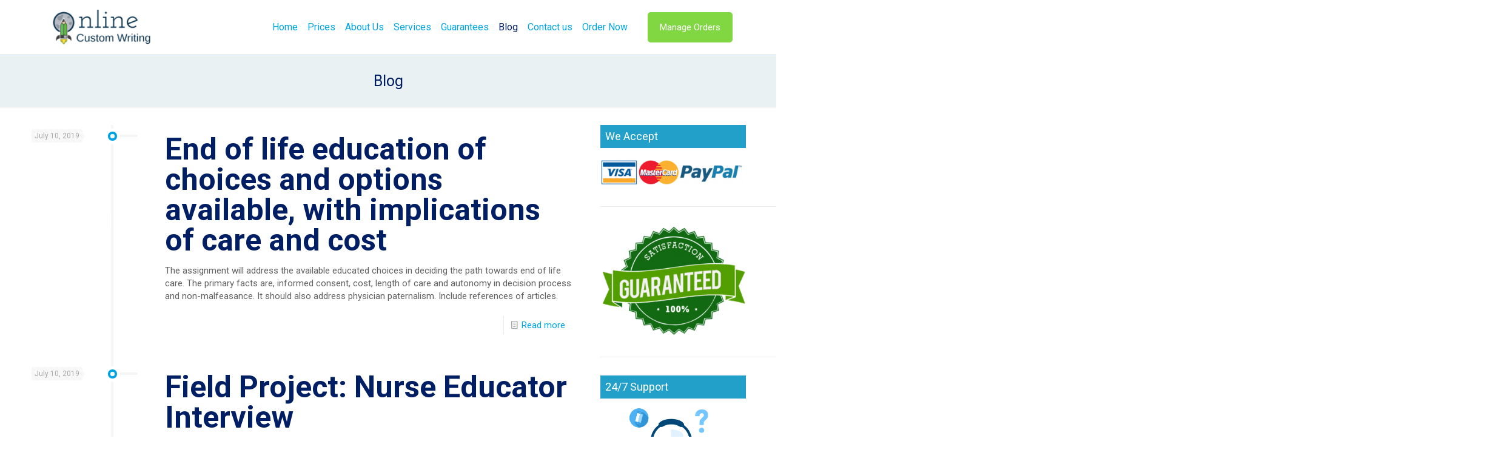

--- FILE ---
content_type: text/html; charset=UTF-8
request_url: https://onlinecustomwriting.com/blog/page/1294/
body_size: 29429
content:
<!DOCTYPE html>
<html lang="en-US" class="no-js " >

<head>

<meta charset="UTF-8" />
<meta name="description" content="onlinecustomwriting.com  - The best custom essay writing services"/>
<link rel="alternate" hreflang="en-US" href="https://onlinecustomwriting.com/blog/page/1294/"/>
<meta name='robots' content='index, follow, max-image-preview:large, max-snippet:-1, max-video-preview:-1' />
<meta name="format-detection" content="telephone=no">
<meta name="viewport" content="width=device-width, initial-scale=1, maximum-scale=1" />
<link rel="shortcut icon" href="https://onlinecustomwriting.com/wp-content/uploads/2018/12/imageedit_1_9868506919.png" type="image/x-icon" />

	<!-- This site is optimized with the Yoast SEO plugin v20.3 - https://yoast.com/wordpress/plugins/seo/ -->
	<title>Blog - Page 1294 of 3907 - Custom Assignment help online</title>
	<link rel="canonical" href="https://onlinecustomwriting.com/blog/page/1294/" />
	<link rel="prev" href="https://onlinecustomwriting.com/blog/page/1293/" />
	<link rel="next" href="https://onlinecustomwriting.com/blog/page/1295/" />
	<meta property="og:locale" content="en_US" />
	<meta property="og:type" content="article" />
	<meta property="og:title" content="Blog - Page 1294 of 3907 - Custom Assignment help online" />
	<meta property="og:url" content="https://onlinecustomwriting.com/blog/" />
	<meta property="og:site_name" content="Custom Assignment help online" />
	<meta name="twitter:card" content="summary_large_image" />
	<script type="application/ld+json" class="yoast-schema-graph">{"@context":"https://schema.org","@graph":[{"@type":["WebPage","CollectionPage"],"@id":"https://onlinecustomwriting.com/blog/","url":"https://onlinecustomwriting.com/blog/page/1294/","name":"Blog - Page 1294 of 3907 - Custom Assignment help online","isPartOf":{"@id":"https://onlinecustomwriting.com/#website"},"datePublished":"2019-01-07T05:20:12+00:00","dateModified":"2019-01-07T05:22:04+00:00","breadcrumb":{"@id":"https://onlinecustomwriting.com/blog/page/1294/#breadcrumb"},"inLanguage":"en-US"},{"@type":"BreadcrumbList","@id":"https://onlinecustomwriting.com/blog/page/1294/#breadcrumb","itemListElement":[{"@type":"ListItem","position":1,"name":"Home","item":"https://onlinecustomwriting.com/"},{"@type":"ListItem","position":2,"name":"Blog"}]},{"@type":"WebSite","@id":"https://onlinecustomwriting.com/#website","url":"https://onlinecustomwriting.com/","name":"Custom Assignment help online","description":"The best custom essay writers","potentialAction":[{"@type":"SearchAction","target":{"@type":"EntryPoint","urlTemplate":"https://onlinecustomwriting.com/?s={search_term_string}"},"query-input":"required name=search_term_string"}],"inLanguage":"en-US"}]}</script>
	<!-- / Yoast SEO plugin. -->


<link rel='dns-prefetch' href='//fonts.googleapis.com' />
<link rel="alternate" type="application/rss+xml" title="Custom Assignment  help online &raquo; Feed" href="https://onlinecustomwriting.com/feed/" />
<script type="text/javascript">
window._wpemojiSettings = {"baseUrl":"https:\/\/s.w.org\/images\/core\/emoji\/14.0.0\/72x72\/","ext":".png","svgUrl":"https:\/\/s.w.org\/images\/core\/emoji\/14.0.0\/svg\/","svgExt":".svg","source":{"concatemoji":"https:\/\/onlinecustomwriting.com\/wp-includes\/js\/wp-emoji-release.min.js?ver=6.1.6"}};
/*! This file is auto-generated */
!function(e,a,t){var n,r,o,i=a.createElement("canvas"),p=i.getContext&&i.getContext("2d");function s(e,t){var a=String.fromCharCode,e=(p.clearRect(0,0,i.width,i.height),p.fillText(a.apply(this,e),0,0),i.toDataURL());return p.clearRect(0,0,i.width,i.height),p.fillText(a.apply(this,t),0,0),e===i.toDataURL()}function c(e){var t=a.createElement("script");t.src=e,t.defer=t.type="text/javascript",a.getElementsByTagName("head")[0].appendChild(t)}for(o=Array("flag","emoji"),t.supports={everything:!0,everythingExceptFlag:!0},r=0;r<o.length;r++)t.supports[o[r]]=function(e){if(p&&p.fillText)switch(p.textBaseline="top",p.font="600 32px Arial",e){case"flag":return s([127987,65039,8205,9895,65039],[127987,65039,8203,9895,65039])?!1:!s([55356,56826,55356,56819],[55356,56826,8203,55356,56819])&&!s([55356,57332,56128,56423,56128,56418,56128,56421,56128,56430,56128,56423,56128,56447],[55356,57332,8203,56128,56423,8203,56128,56418,8203,56128,56421,8203,56128,56430,8203,56128,56423,8203,56128,56447]);case"emoji":return!s([129777,127995,8205,129778,127999],[129777,127995,8203,129778,127999])}return!1}(o[r]),t.supports.everything=t.supports.everything&&t.supports[o[r]],"flag"!==o[r]&&(t.supports.everythingExceptFlag=t.supports.everythingExceptFlag&&t.supports[o[r]]);t.supports.everythingExceptFlag=t.supports.everythingExceptFlag&&!t.supports.flag,t.DOMReady=!1,t.readyCallback=function(){t.DOMReady=!0},t.supports.everything||(n=function(){t.readyCallback()},a.addEventListener?(a.addEventListener("DOMContentLoaded",n,!1),e.addEventListener("load",n,!1)):(e.attachEvent("onload",n),a.attachEvent("onreadystatechange",function(){"complete"===a.readyState&&t.readyCallback()})),(e=t.source||{}).concatemoji?c(e.concatemoji):e.wpemoji&&e.twemoji&&(c(e.twemoji),c(e.wpemoji)))}(window,document,window._wpemojiSettings);
</script>
<style type="text/css">
img.wp-smiley,
img.emoji {
	display: inline !important;
	border: none !important;
	box-shadow: none !important;
	height: 1em !important;
	width: 1em !important;
	margin: 0 0.07em !important;
	vertical-align: -0.1em !important;
	background: none !important;
	padding: 0 !important;
}
</style>
	<link rel='stylesheet' id='wp-block-library-css' href='https://onlinecustomwriting.com/wp-includes/css/dist/block-library/style.min.css?ver=6.1.6' type='text/css' media='all' />
<link rel='stylesheet' id='classic-theme-styles-css' href='https://onlinecustomwriting.com/wp-includes/css/classic-themes.min.css?ver=1' type='text/css' media='all' />
<style id='global-styles-inline-css' type='text/css'>
body{--wp--preset--color--black: #000000;--wp--preset--color--cyan-bluish-gray: #abb8c3;--wp--preset--color--white: #ffffff;--wp--preset--color--pale-pink: #f78da7;--wp--preset--color--vivid-red: #cf2e2e;--wp--preset--color--luminous-vivid-orange: #ff6900;--wp--preset--color--luminous-vivid-amber: #fcb900;--wp--preset--color--light-green-cyan: #7bdcb5;--wp--preset--color--vivid-green-cyan: #00d084;--wp--preset--color--pale-cyan-blue: #8ed1fc;--wp--preset--color--vivid-cyan-blue: #0693e3;--wp--preset--color--vivid-purple: #9b51e0;--wp--preset--gradient--vivid-cyan-blue-to-vivid-purple: linear-gradient(135deg,rgba(6,147,227,1) 0%,rgb(155,81,224) 100%);--wp--preset--gradient--light-green-cyan-to-vivid-green-cyan: linear-gradient(135deg,rgb(122,220,180) 0%,rgb(0,208,130) 100%);--wp--preset--gradient--luminous-vivid-amber-to-luminous-vivid-orange: linear-gradient(135deg,rgba(252,185,0,1) 0%,rgba(255,105,0,1) 100%);--wp--preset--gradient--luminous-vivid-orange-to-vivid-red: linear-gradient(135deg,rgba(255,105,0,1) 0%,rgb(207,46,46) 100%);--wp--preset--gradient--very-light-gray-to-cyan-bluish-gray: linear-gradient(135deg,rgb(238,238,238) 0%,rgb(169,184,195) 100%);--wp--preset--gradient--cool-to-warm-spectrum: linear-gradient(135deg,rgb(74,234,220) 0%,rgb(151,120,209) 20%,rgb(207,42,186) 40%,rgb(238,44,130) 60%,rgb(251,105,98) 80%,rgb(254,248,76) 100%);--wp--preset--gradient--blush-light-purple: linear-gradient(135deg,rgb(255,206,236) 0%,rgb(152,150,240) 100%);--wp--preset--gradient--blush-bordeaux: linear-gradient(135deg,rgb(254,205,165) 0%,rgb(254,45,45) 50%,rgb(107,0,62) 100%);--wp--preset--gradient--luminous-dusk: linear-gradient(135deg,rgb(255,203,112) 0%,rgb(199,81,192) 50%,rgb(65,88,208) 100%);--wp--preset--gradient--pale-ocean: linear-gradient(135deg,rgb(255,245,203) 0%,rgb(182,227,212) 50%,rgb(51,167,181) 100%);--wp--preset--gradient--electric-grass: linear-gradient(135deg,rgb(202,248,128) 0%,rgb(113,206,126) 100%);--wp--preset--gradient--midnight: linear-gradient(135deg,rgb(2,3,129) 0%,rgb(40,116,252) 100%);--wp--preset--duotone--dark-grayscale: url('#wp-duotone-dark-grayscale');--wp--preset--duotone--grayscale: url('#wp-duotone-grayscale');--wp--preset--duotone--purple-yellow: url('#wp-duotone-purple-yellow');--wp--preset--duotone--blue-red: url('#wp-duotone-blue-red');--wp--preset--duotone--midnight: url('#wp-duotone-midnight');--wp--preset--duotone--magenta-yellow: url('#wp-duotone-magenta-yellow');--wp--preset--duotone--purple-green: url('#wp-duotone-purple-green');--wp--preset--duotone--blue-orange: url('#wp-duotone-blue-orange');--wp--preset--font-size--small: 13px;--wp--preset--font-size--medium: 20px;--wp--preset--font-size--large: 36px;--wp--preset--font-size--x-large: 42px;--wp--preset--spacing--20: 0.44rem;--wp--preset--spacing--30: 0.67rem;--wp--preset--spacing--40: 1rem;--wp--preset--spacing--50: 1.5rem;--wp--preset--spacing--60: 2.25rem;--wp--preset--spacing--70: 3.38rem;--wp--preset--spacing--80: 5.06rem;}:where(.is-layout-flex){gap: 0.5em;}body .is-layout-flow > .alignleft{float: left;margin-inline-start: 0;margin-inline-end: 2em;}body .is-layout-flow > .alignright{float: right;margin-inline-start: 2em;margin-inline-end: 0;}body .is-layout-flow > .aligncenter{margin-left: auto !important;margin-right: auto !important;}body .is-layout-constrained > .alignleft{float: left;margin-inline-start: 0;margin-inline-end: 2em;}body .is-layout-constrained > .alignright{float: right;margin-inline-start: 2em;margin-inline-end: 0;}body .is-layout-constrained > .aligncenter{margin-left: auto !important;margin-right: auto !important;}body .is-layout-constrained > :where(:not(.alignleft):not(.alignright):not(.alignfull)){max-width: var(--wp--style--global--content-size);margin-left: auto !important;margin-right: auto !important;}body .is-layout-constrained > .alignwide{max-width: var(--wp--style--global--wide-size);}body .is-layout-flex{display: flex;}body .is-layout-flex{flex-wrap: wrap;align-items: center;}body .is-layout-flex > *{margin: 0;}:where(.wp-block-columns.is-layout-flex){gap: 2em;}.has-black-color{color: var(--wp--preset--color--black) !important;}.has-cyan-bluish-gray-color{color: var(--wp--preset--color--cyan-bluish-gray) !important;}.has-white-color{color: var(--wp--preset--color--white) !important;}.has-pale-pink-color{color: var(--wp--preset--color--pale-pink) !important;}.has-vivid-red-color{color: var(--wp--preset--color--vivid-red) !important;}.has-luminous-vivid-orange-color{color: var(--wp--preset--color--luminous-vivid-orange) !important;}.has-luminous-vivid-amber-color{color: var(--wp--preset--color--luminous-vivid-amber) !important;}.has-light-green-cyan-color{color: var(--wp--preset--color--light-green-cyan) !important;}.has-vivid-green-cyan-color{color: var(--wp--preset--color--vivid-green-cyan) !important;}.has-pale-cyan-blue-color{color: var(--wp--preset--color--pale-cyan-blue) !important;}.has-vivid-cyan-blue-color{color: var(--wp--preset--color--vivid-cyan-blue) !important;}.has-vivid-purple-color{color: var(--wp--preset--color--vivid-purple) !important;}.has-black-background-color{background-color: var(--wp--preset--color--black) !important;}.has-cyan-bluish-gray-background-color{background-color: var(--wp--preset--color--cyan-bluish-gray) !important;}.has-white-background-color{background-color: var(--wp--preset--color--white) !important;}.has-pale-pink-background-color{background-color: var(--wp--preset--color--pale-pink) !important;}.has-vivid-red-background-color{background-color: var(--wp--preset--color--vivid-red) !important;}.has-luminous-vivid-orange-background-color{background-color: var(--wp--preset--color--luminous-vivid-orange) !important;}.has-luminous-vivid-amber-background-color{background-color: var(--wp--preset--color--luminous-vivid-amber) !important;}.has-light-green-cyan-background-color{background-color: var(--wp--preset--color--light-green-cyan) !important;}.has-vivid-green-cyan-background-color{background-color: var(--wp--preset--color--vivid-green-cyan) !important;}.has-pale-cyan-blue-background-color{background-color: var(--wp--preset--color--pale-cyan-blue) !important;}.has-vivid-cyan-blue-background-color{background-color: var(--wp--preset--color--vivid-cyan-blue) !important;}.has-vivid-purple-background-color{background-color: var(--wp--preset--color--vivid-purple) !important;}.has-black-border-color{border-color: var(--wp--preset--color--black) !important;}.has-cyan-bluish-gray-border-color{border-color: var(--wp--preset--color--cyan-bluish-gray) !important;}.has-white-border-color{border-color: var(--wp--preset--color--white) !important;}.has-pale-pink-border-color{border-color: var(--wp--preset--color--pale-pink) !important;}.has-vivid-red-border-color{border-color: var(--wp--preset--color--vivid-red) !important;}.has-luminous-vivid-orange-border-color{border-color: var(--wp--preset--color--luminous-vivid-orange) !important;}.has-luminous-vivid-amber-border-color{border-color: var(--wp--preset--color--luminous-vivid-amber) !important;}.has-light-green-cyan-border-color{border-color: var(--wp--preset--color--light-green-cyan) !important;}.has-vivid-green-cyan-border-color{border-color: var(--wp--preset--color--vivid-green-cyan) !important;}.has-pale-cyan-blue-border-color{border-color: var(--wp--preset--color--pale-cyan-blue) !important;}.has-vivid-cyan-blue-border-color{border-color: var(--wp--preset--color--vivid-cyan-blue) !important;}.has-vivid-purple-border-color{border-color: var(--wp--preset--color--vivid-purple) !important;}.has-vivid-cyan-blue-to-vivid-purple-gradient-background{background: var(--wp--preset--gradient--vivid-cyan-blue-to-vivid-purple) !important;}.has-light-green-cyan-to-vivid-green-cyan-gradient-background{background: var(--wp--preset--gradient--light-green-cyan-to-vivid-green-cyan) !important;}.has-luminous-vivid-amber-to-luminous-vivid-orange-gradient-background{background: var(--wp--preset--gradient--luminous-vivid-amber-to-luminous-vivid-orange) !important;}.has-luminous-vivid-orange-to-vivid-red-gradient-background{background: var(--wp--preset--gradient--luminous-vivid-orange-to-vivid-red) !important;}.has-very-light-gray-to-cyan-bluish-gray-gradient-background{background: var(--wp--preset--gradient--very-light-gray-to-cyan-bluish-gray) !important;}.has-cool-to-warm-spectrum-gradient-background{background: var(--wp--preset--gradient--cool-to-warm-spectrum) !important;}.has-blush-light-purple-gradient-background{background: var(--wp--preset--gradient--blush-light-purple) !important;}.has-blush-bordeaux-gradient-background{background: var(--wp--preset--gradient--blush-bordeaux) !important;}.has-luminous-dusk-gradient-background{background: var(--wp--preset--gradient--luminous-dusk) !important;}.has-pale-ocean-gradient-background{background: var(--wp--preset--gradient--pale-ocean) !important;}.has-electric-grass-gradient-background{background: var(--wp--preset--gradient--electric-grass) !important;}.has-midnight-gradient-background{background: var(--wp--preset--gradient--midnight) !important;}.has-small-font-size{font-size: var(--wp--preset--font-size--small) !important;}.has-medium-font-size{font-size: var(--wp--preset--font-size--medium) !important;}.has-large-font-size{font-size: var(--wp--preset--font-size--large) !important;}.has-x-large-font-size{font-size: var(--wp--preset--font-size--x-large) !important;}
.wp-block-navigation a:where(:not(.wp-element-button)){color: inherit;}
:where(.wp-block-columns.is-layout-flex){gap: 2em;}
.wp-block-pullquote{font-size: 1.5em;line-height: 1.6;}
</style>
<link rel='stylesheet' id='contact-form-7-css' href='https://onlinecustomwriting.com/wp-content/plugins/contact-form-7/includes/css/styles.css?ver=5.7.5.1' type='text/css' media='all' />
<link rel='stylesheet' id='mfn-be-css' href='https://onlinecustomwriting.com/wp-content/themes/betheme/css/be.css?ver=27.4.5' type='text/css' media='all' />
<link rel='stylesheet' id='mfn-animations-css' href='https://onlinecustomwriting.com/wp-content/themes/betheme/assets/animations/animations.min.css?ver=27.4.5' type='text/css' media='all' />
<link rel='stylesheet' id='mfn-font-awesome-css' href='https://onlinecustomwriting.com/wp-content/themes/betheme/fonts/fontawesome/fontawesome.css?ver=27.4.5' type='text/css' media='all' />
<link rel='stylesheet' id='mfn-jplayer-css' href='https://onlinecustomwriting.com/wp-content/themes/betheme/assets/jplayer/css/jplayer.blue.monday.min.css?ver=27.4.5' type='text/css' media='all' />
<link rel='stylesheet' id='mfn-responsive-css' href='https://onlinecustomwriting.com/wp-content/themes/betheme/css/responsive.css?ver=27.4.5' type='text/css' media='all' />
<link rel='stylesheet' id='mfn-fonts-css' href='https://fonts.googleapis.com/css?family=Roboto%3A1%2C300%2C400%2C400italic%2C700&#038;display=swap&#038;ver=6.1.6' type='text/css' media='all' />
<style id='mfn-dynamic-inline-css' type='text/css'>
html{background-color:#ffffff}#Wrapper,#Content,.mfn-popup .mfn-popup-content,.mfn-off-canvas-sidebar .mfn-off-canvas-content-wrapper,.mfn-cart-holder,.mfn-header-login,#Top_bar .search_wrapper,#Top_bar .top_bar_right .mfn-live-search-box,.column_livesearch .mfn-live-search-wrapper,.column_livesearch .mfn-live-search-box{background-color:#ffffff}.layout-boxed.mfn-bebuilder-header.mfn-ui #Wrapper .mfn-only-sample-content{background-color:#ffffff}body:not(.template-slider) #Header{min-height:0px}body.header-below:not(.template-slider) #Header{padding-top:0px}#Footer .widgets_wrapper{padding:0px 0}.elementor-page.elementor-default #Content .the_content .section_wrapper{max-width:100%}.elementor-page.elementor-default #Content .section.the_content{width:100%}.elementor-page.elementor-default #Content .section_wrapper .the_content_wrapper{margin-left:0;margin-right:0;width:100%}body,span.date_label,.timeline_items li h3 span,input[type="date"],input[type="text"],input[type="password"],input[type="tel"],input[type="email"],input[type="url"],textarea,select,.offer_li .title h3,.mfn-menu-item-megamenu{font-family:"Roboto",-apple-system,BlinkMacSystemFont,"Segoe UI",Roboto,Oxygen-Sans,Ubuntu,Cantarell,"Helvetica Neue",sans-serif}#menu > ul > li > a,#overlay-menu ul li a{font-family:"Roboto",-apple-system,BlinkMacSystemFont,"Segoe UI",Roboto,Oxygen-Sans,Ubuntu,Cantarell,"Helvetica Neue",sans-serif}#Subheader .title{font-family:"Roboto",-apple-system,BlinkMacSystemFont,"Segoe UI",Roboto,Oxygen-Sans,Ubuntu,Cantarell,"Helvetica Neue",sans-serif}h1,h2,h3,h4,.text-logo #logo{font-family:"Roboto",-apple-system,BlinkMacSystemFont,"Segoe UI",Roboto,Oxygen-Sans,Ubuntu,Cantarell,"Helvetica Neue",sans-serif}h5,h6{font-family:"Roboto",-apple-system,BlinkMacSystemFont,"Segoe UI",Roboto,Oxygen-Sans,Ubuntu,Cantarell,"Helvetica Neue",sans-serif}blockquote{font-family:"Roboto",-apple-system,BlinkMacSystemFont,"Segoe UI",Roboto,Oxygen-Sans,Ubuntu,Cantarell,"Helvetica Neue",sans-serif}.chart_box .chart .num,.counter .desc_wrapper .number-wrapper,.how_it_works .image .number,.pricing-box .plan-header .price,.quick_fact .number-wrapper,.woocommerce .product div.entry-summary .price{font-family:"Roboto",-apple-system,BlinkMacSystemFont,"Segoe UI",Roboto,Oxygen-Sans,Ubuntu,Cantarell,"Helvetica Neue",sans-serif}body,.mfn-menu-item-megamenu{font-size:15px;line-height:21px;font-weight:400;letter-spacing:0px}.big{font-size:16px;line-height:28px;font-weight:400;letter-spacing:0px}#menu > ul > li > a,#overlay-menu ul li a{font-size:16px;font-weight:400;letter-spacing:0px}#overlay-menu ul li a{line-height:24px}#Subheader .title{font-size:25px;line-height:25px;font-weight:400;letter-spacing:0px}h1,.text-logo #logo{font-size:48px;line-height:56px;font-weight:500;letter-spacing:0px}h2{font-size:50px;line-height:50px;font-weight:700;letter-spacing:0px}h3,.woocommerce ul.products li.product h3,.woocommerce #customer_login h2{font-size:30px;line-height:32px;font-weight:700;letter-spacing:0px}h4,.woocommerce .woocommerce-order-details__title,.woocommerce .wc-bacs-bank-details-heading,.woocommerce .woocommerce-customer-details h2{font-size:26px;line-height:30px;font-weight:400;letter-spacing:0px}h5{font-size:18px;line-height:22px;font-weight:400;letter-spacing:0px}h6{font-size:13px;line-height:19px;font-weight:400;letter-spacing:0px}#Intro .intro-title{font-size:70px;line-height:70px;font-weight:400;letter-spacing:0px}@media only screen and (min-width:768px) and (max-width:959px){body,.mfn-menu-item-megamenu{font-size:13px;line-height:19px;font-weight:400;letter-spacing:0px}.big{font-size:14px;line-height:24px;font-weight:400;letter-spacing:0px}#menu > ul > li > a,#overlay-menu ul li a{font-size:14px;font-weight:400;letter-spacing:0px}#overlay-menu ul li a{line-height:21px}#Subheader .title{font-size:21px;line-height:21px;font-weight:400;letter-spacing:0px}h1,.text-logo #logo{font-size:41px;line-height:48px;font-weight:500;letter-spacing:0px}h2{font-size:43px;line-height:43px;font-weight:700;letter-spacing:0px}h3,.woocommerce ul.products li.product h3,.woocommerce #customer_login h2{font-size:26px;line-height:27px;font-weight:700;letter-spacing:0px}h4,.woocommerce .woocommerce-order-details__title,.woocommerce .wc-bacs-bank-details-heading,.woocommerce .woocommerce-customer-details h2{font-size:22px;line-height:26px;font-weight:400;letter-spacing:0px}h5{font-size:15px;line-height:19px;font-weight:400;letter-spacing:0px}h6{font-size:13px;line-height:19px;font-weight:400;letter-spacing:0px}#Intro .intro-title{font-size:60px;line-height:60px;font-weight:400;letter-spacing:0px}blockquote{font-size:15px}.chart_box .chart .num{font-size:45px;line-height:45px}.counter .desc_wrapper .number-wrapper{font-size:45px;line-height:45px}.counter .desc_wrapper .title{font-size:14px;line-height:18px}.faq .question .title{font-size:14px}.fancy_heading .title{font-size:38px;line-height:38px}.offer .offer_li .desc_wrapper .title h3{font-size:32px;line-height:32px}.offer_thumb_ul li.offer_thumb_li .desc_wrapper .title h3{font-size:32px;line-height:32px}.pricing-box .plan-header h2{font-size:27px;line-height:27px}.pricing-box .plan-header .price > span{font-size:40px;line-height:40px}.pricing-box .plan-header .price sup.currency{font-size:18px;line-height:18px}.pricing-box .plan-header .price sup.period{font-size:14px;line-height:14px}.quick_fact .number-wrapper{font-size:80px;line-height:80px}.trailer_box .desc h2{font-size:27px;line-height:27px}.widget > h3{font-size:17px;line-height:20px}}@media only screen and (min-width:480px) and (max-width:767px){body,.mfn-menu-item-megamenu{font-size:13px;line-height:19px;font-weight:400;letter-spacing:0px}.big{font-size:13px;line-height:21px;font-weight:400;letter-spacing:0px}#menu > ul > li > a,#overlay-menu ul li a{font-size:13px;font-weight:400;letter-spacing:0px}#overlay-menu ul li a{line-height:19.5px}#Subheader .title{font-size:19px;line-height:19px;font-weight:400;letter-spacing:0px}h1,.text-logo #logo{font-size:36px;line-height:42px;font-weight:500;letter-spacing:0px}h2{font-size:38px;line-height:38px;font-weight:700;letter-spacing:0px}h3,.woocommerce ul.products li.product h3,.woocommerce #customer_login h2{font-size:23px;line-height:24px;font-weight:700;letter-spacing:0px}h4,.woocommerce .woocommerce-order-details__title,.woocommerce .wc-bacs-bank-details-heading,.woocommerce .woocommerce-customer-details h2{font-size:20px;line-height:23px;font-weight:400;letter-spacing:0px}h5{font-size:14px;line-height:19px;font-weight:400;letter-spacing:0px}h6{font-size:13px;line-height:19px;font-weight:400;letter-spacing:0px}#Intro .intro-title{font-size:53px;line-height:53px;font-weight:400;letter-spacing:0px}blockquote{font-size:14px}.chart_box .chart .num{font-size:40px;line-height:40px}.counter .desc_wrapper .number-wrapper{font-size:40px;line-height:40px}.counter .desc_wrapper .title{font-size:13px;line-height:16px}.faq .question .title{font-size:13px}.fancy_heading .title{font-size:34px;line-height:34px}.offer .offer_li .desc_wrapper .title h3{font-size:28px;line-height:28px}.offer_thumb_ul li.offer_thumb_li .desc_wrapper .title h3{font-size:28px;line-height:28px}.pricing-box .plan-header h2{font-size:24px;line-height:24px}.pricing-box .plan-header .price > span{font-size:34px;line-height:34px}.pricing-box .plan-header .price sup.currency{font-size:16px;line-height:16px}.pricing-box .plan-header .price sup.period{font-size:13px;line-height:13px}.quick_fact .number-wrapper{font-size:70px;line-height:70px}.trailer_box .desc h2{font-size:24px;line-height:24px}.widget > h3{font-size:16px;line-height:19px}}@media only screen and (max-width:479px){body,.mfn-menu-item-megamenu{font-size:13px;line-height:19px;font-weight:400;letter-spacing:0px}.big{font-size:13px;line-height:19px;font-weight:400;letter-spacing:0px}#menu > ul > li > a,#overlay-menu ul li a{font-size:13px;font-weight:400;letter-spacing:0px}#overlay-menu ul li a{line-height:19.5px}#Subheader .title{font-size:15px;line-height:19px;font-weight:400;letter-spacing:0px}h1,.text-logo #logo{font-size:29px;line-height:34px;font-weight:500;letter-spacing:0px}h2{font-size:30px;line-height:30px;font-weight:700;letter-spacing:0px}h3,.woocommerce ul.products li.product h3,.woocommerce #customer_login h2{font-size:18px;line-height:19px;font-weight:700;letter-spacing:0px}h4,.woocommerce .woocommerce-order-details__title,.woocommerce .wc-bacs-bank-details-heading,.woocommerce .woocommerce-customer-details h2{font-size:16px;line-height:19px;font-weight:400;letter-spacing:0px}h5{font-size:13px;line-height:19px;font-weight:400;letter-spacing:0px}h6{font-size:13px;line-height:19px;font-weight:400;letter-spacing:0px}#Intro .intro-title{font-size:42px;line-height:42px;font-weight:400;letter-spacing:0px}blockquote{font-size:13px}.chart_box .chart .num{font-size:35px;line-height:35px}.counter .desc_wrapper .number-wrapper{font-size:35px;line-height:35px}.counter .desc_wrapper .title{font-size:13px;line-height:26px}.faq .question .title{font-size:13px}.fancy_heading .title{font-size:30px;line-height:30px}.offer .offer_li .desc_wrapper .title h3{font-size:26px;line-height:26px}.offer_thumb_ul li.offer_thumb_li .desc_wrapper .title h3{font-size:26px;line-height:26px}.pricing-box .plan-header h2{font-size:21px;line-height:21px}.pricing-box .plan-header .price > span{font-size:32px;line-height:32px}.pricing-box .plan-header .price sup.currency{font-size:14px;line-height:14px}.pricing-box .plan-header .price sup.period{font-size:13px;line-height:13px}.quick_fact .number-wrapper{font-size:60px;line-height:60px}.trailer_box .desc h2{font-size:21px;line-height:21px}.widget > h3{font-size:15px;line-height:18px}}.with_aside .sidebar.columns{width:23%}.with_aside .sections_group{width:77%}.aside_both .sidebar.columns{width:18%}.aside_both .sidebar.sidebar-1{margin-left:-82%}.aside_both .sections_group{width:64%;margin-left:18%}@media only screen and (min-width:1240px){#Wrapper,.with_aside .content_wrapper{max-width:1220px}body.layout-boxed.mfn-header-scrolled .mfn-header-tmpl.mfn-sticky-layout-width{max-width:1220px;left:0;right:0;margin-left:auto;margin-right:auto}body.layout-boxed:not(.mfn-header-scrolled) .mfn-header-tmpl.mfn-header-layout-width,body.layout-boxed .mfn-header-tmpl.mfn-header-layout-width:not(.mfn-hasSticky){max-width:1220px;left:0;right:0;margin-left:auto;margin-right:auto}body.layout-boxed.mfn-bebuilder-header.mfn-ui .mfn-only-sample-content{max-width:1220px;margin-left:auto;margin-right:auto}.section_wrapper,.container{max-width:1200px}.layout-boxed.header-boxed #Top_bar.is-sticky{max-width:1220px}}@media only screen and (max-width:767px){#Wrapper{max-width:calc(100% - 67px)}.content_wrapper .section_wrapper,.container,.four.columns .widget-area{max-width:770px !important;padding-left:33px;padding-right:33px}}body{--mfn-button-font-family:inherit;--mfn-button-font-size:15px;--mfn-button-font-weight:400;--mfn-button-font-style:inherit;--mfn-button-letter-spacing:0px;--mfn-button-padding:16px 20px 16px 20px;--mfn-button-border-width:0px;--mfn-button-border-radius:5px;--mfn-button-gap:10px;--mfn-button-transition:0.2s;--mfn-button-color:#ffffff;--mfn-button-color-hover:#ffffff;--mfn-button-bg:#4fb902;--mfn-button-bg-hover:#42ac00;--mfn-button-border-color:transparent;--mfn-button-border-color-hover:transparent;--mfn-button-icon-color:#ffffff;--mfn-button-icon-color-hover:#ffffff;--mfn-button-box-shadow:unset;--mfn-button-theme-color:#ffffff;--mfn-button-theme-color-hover:#ffffff;--mfn-button-theme-bg:#00a4e3;--mfn-button-theme-bg-hover:#0097d6;--mfn-button-theme-border-color:transparent;--mfn-button-theme-border-color-hover:transparent;--mfn-button-theme-icon-color:#ffffff;--mfn-button-theme-icon-color-hover:#ffffff;--mfn-button-theme-box-shadow:unset;--mfn-button-shop-color:#ffffff;--mfn-button-shop-color-hover:#ffffff;--mfn-button-shop-bg:#00a4e3;--mfn-button-shop-bg-hover:#0097d6;--mfn-button-shop-border-color:transparent;--mfn-button-shop-border-color-hover:transparent;--mfn-button-shop-icon-color:#626262;--mfn-button-shop-icon-color-hover:#626262;--mfn-button-shop-box-shadow:unset;--mfn-button-action-color:#ffffff;--mfn-button-action-color-hover:#ffffff;--mfn-button-action-bg:#81d742;--mfn-button-action-bg-hover:#74ca35;--mfn-button-action-border-color:transparent;--mfn-button-action-border-color-hover:transparent;--mfn-button-action-icon-color:#ffffff;--mfn-button-action-icon-color-hover:#ffffff;--mfn-button-action-box-shadow:unset}@media only screen and (max-width:959px){body{}}@media only screen and (max-width:768px){body{}}#Top_bar #logo,.header-fixed #Top_bar #logo,.header-plain #Top_bar #logo,.header-transparent #Top_bar #logo{height:60px;line-height:60px;padding:15px 0}.logo-overflow #Top_bar:not(.is-sticky) .logo{height:90px}#Top_bar .menu > li > a{padding:15px 0}.menu-highlight:not(.header-creative) #Top_bar .menu > li > a{margin:20px 0}.header-plain:not(.menu-highlight) #Top_bar .menu > li > a span:not(.description){line-height:90px}.header-fixed #Top_bar .menu > li > a{padding:30px 0}@media only screen and (max-width:767px){.mobile-header-mini #Top_bar #logo{height:50px!important;line-height:50px!important;margin:5px 0}}#Top_bar #logo img.svg{width:100px}.image_frame,.wp-caption{border-width:0px}.alert{border-radius:0px}#Top_bar .top_bar_right .top-bar-right-input input{width:200px}.mfn-live-search-box .mfn-live-search-list{max-height:300px}#Side_slide{right:-250px;width:250px}#Side_slide.left{left:-250px}.blog-teaser li .desc-wrapper .desc{background-position-y:-1px}.mfn-free-delivery-info{--mfn-free-delivery-bar:#00a4e3;--mfn-free-delivery-bg:rgba(0,0,0,0.1);--mfn-free-delivery-achieved:#00a4e3}@media only screen and ( max-width:767px ){#Subheader{padding:80px 0}}@media only screen and (min-width:1240px){body:not(.header-simple) #Top_bar #menu{display:block!important}.tr-menu #Top_bar #menu{background:none!important}#Top_bar .menu > li > ul.mfn-megamenu > li{float:left}#Top_bar .menu > li > ul.mfn-megamenu > li.mfn-megamenu-cols-1{width:100%}#Top_bar .menu > li > ul.mfn-megamenu > li.mfn-megamenu-cols-2{width:50%}#Top_bar .menu > li > ul.mfn-megamenu > li.mfn-megamenu-cols-3{width:33.33%}#Top_bar .menu > li > ul.mfn-megamenu > li.mfn-megamenu-cols-4{width:25%}#Top_bar .menu > li > ul.mfn-megamenu > li.mfn-megamenu-cols-5{width:20%}#Top_bar .menu > li > ul.mfn-megamenu > li.mfn-megamenu-cols-6{width:16.66%}#Top_bar .menu > li > ul.mfn-megamenu > li > ul{display:block!important;position:inherit;left:auto;top:auto;border-width:0 1px 0 0}#Top_bar .menu > li > ul.mfn-megamenu > li:last-child > ul{border:0}#Top_bar .menu > li > ul.mfn-megamenu > li > ul li{width:auto}#Top_bar .menu > li > ul.mfn-megamenu a.mfn-megamenu-title{text-transform:uppercase;font-weight:400;background:none}#Top_bar .menu > li > ul.mfn-megamenu a .menu-arrow{display:none}.menuo-right #Top_bar .menu > li > ul.mfn-megamenu{left:0;width:98%!important;margin:0 1%;padding:20px 0}.menuo-right #Top_bar .menu > li > ul.mfn-megamenu-bg{box-sizing:border-box}#Top_bar .menu > li > ul.mfn-megamenu-bg{padding:20px 166px 20px 20px;background-repeat:no-repeat;background-position:right bottom}.rtl #Top_bar .menu > li > ul.mfn-megamenu-bg{padding-left:166px;padding-right:20px;background-position:left bottom}#Top_bar .menu > li > ul.mfn-megamenu-bg > li{background:none}#Top_bar .menu > li > ul.mfn-megamenu-bg > li a{border:none}#Top_bar .menu > li > ul.mfn-megamenu-bg > li > ul{background:none!important;-webkit-box-shadow:0 0 0 0;-moz-box-shadow:0 0 0 0;box-shadow:0 0 0 0}.mm-vertical #Top_bar .container{position:relative}.mm-vertical #Top_bar .top_bar_left{position:static}.mm-vertical #Top_bar .menu > li ul{box-shadow:0 0 0 0 transparent!important;background-image:none}.mm-vertical #Top_bar .menu > li > ul.mfn-megamenu{padding:20px 0}.mm-vertical.header-plain #Top_bar .menu > li > ul.mfn-megamenu{width:100%!important;margin:0}.mm-vertical #Top_bar .menu > li > ul.mfn-megamenu > li{display:table-cell;float:none!important;width:10%;padding:0 15px;border-right:1px solid rgba(0,0,0,0.05)}.mm-vertical #Top_bar .menu > li > ul.mfn-megamenu > li:last-child{border-right-width:0}.mm-vertical #Top_bar .menu > li > ul.mfn-megamenu > li.hide-border{border-right-width:0}.mm-vertical #Top_bar .menu > li > ul.mfn-megamenu > li a{border-bottom-width:0;padding:9px 15px;line-height:120%}.mm-vertical #Top_bar .menu > li > ul.mfn-megamenu a.mfn-megamenu-title{font-weight:700}.rtl .mm-vertical #Top_bar .menu > li > ul.mfn-megamenu > li:first-child{border-right-width:0}.rtl .mm-vertical #Top_bar .menu > li > ul.mfn-megamenu > li:last-child{border-right-width:1px}body.header-shop #Top_bar #menu{display:flex!important;background-color:transparent}.header-shop #Top_bar.is-sticky .top_bar_row_second{display:none}.header-plain:not(.menuo-right) #Header .top_bar_left{width:auto!important}.header-stack.header-center #Top_bar #menu{display:inline-block!important}.header-simple #Top_bar #menu{display:none;height:auto;width:300px;bottom:auto;top:100%;right:1px;position:absolute;margin:0}.header-simple #Header a.responsive-menu-toggle{display:block;right:10px}.header-simple #Top_bar #menu > ul{width:100%;float:left}.header-simple #Top_bar #menu ul li{width:100%;padding-bottom:0;border-right:0;position:relative}.header-simple #Top_bar #menu ul li a{padding:0 20px;margin:0;display:block;height:auto;line-height:normal;border:none}.header-simple #Top_bar #menu ul li a:not(.menu-toggle):after{display:none}.header-simple #Top_bar #menu ul li a span{border:none;line-height:44px;display:inline;padding:0}.header-simple #Top_bar #menu ul li.submenu .menu-toggle{display:block;position:absolute;right:0;top:0;width:44px;height:44px;line-height:44px;font-size:30px;font-weight:300;text-align:center;cursor:pointer;color:#444;opacity:0.33;transform:unset}.header-simple #Top_bar #menu ul li.submenu .menu-toggle:after{content:"+";position:static}.header-simple #Top_bar #menu ul li.hover > .menu-toggle:after{content:"-"}.header-simple #Top_bar #menu ul li.hover a{border-bottom:0}.header-simple #Top_bar #menu ul.mfn-megamenu li .menu-toggle{display:none}.header-simple #Top_bar #menu ul li ul{position:relative!important;left:0!important;top:0;padding:0;margin:0!important;width:auto!important;background-image:none}.header-simple #Top_bar #menu ul li ul li{width:100%!important;display:block;padding:0}.header-simple #Top_bar #menu ul li ul li a{padding:0 20px 0 30px}.header-simple #Top_bar #menu ul li ul li a .menu-arrow{display:none}.header-simple #Top_bar #menu ul li ul li a span{padding:0}.header-simple #Top_bar #menu ul li ul li a span:after{display:none!important}.header-simple #Top_bar .menu > li > ul.mfn-megamenu a.mfn-megamenu-title{text-transform:uppercase;font-weight:400}.header-simple #Top_bar .menu > li > ul.mfn-megamenu > li > ul{display:block!important;position:inherit;left:auto;top:auto}.header-simple #Top_bar #menu ul li ul li ul{border-left:0!important;padding:0;top:0}.header-simple #Top_bar #menu ul li ul li ul li a{padding:0 20px 0 40px}.rtl.header-simple #Top_bar #menu{left:1px;right:auto}.rtl.header-simple #Top_bar a.responsive-menu-toggle{left:10px;right:auto}.rtl.header-simple #Top_bar #menu ul li.submenu .menu-toggle{left:0;right:auto}.rtl.header-simple #Top_bar #menu ul li ul{left:auto!important;right:0!important}.rtl.header-simple #Top_bar #menu ul li ul li a{padding:0 30px 0 20px}.rtl.header-simple #Top_bar #menu ul li ul li ul li a{padding:0 40px 0 20px}.menu-highlight #Top_bar .menu > li{margin:0 2px}.menu-highlight:not(.header-creative) #Top_bar .menu > li > a{padding:0;-webkit-border-radius:5px;border-radius:5px}.menu-highlight #Top_bar .menu > li > a:after{display:none}.menu-highlight #Top_bar .menu > li > a span:not(.description){line-height:50px}.menu-highlight #Top_bar .menu > li > a span.description{display:none}.menu-highlight.header-stack #Top_bar .menu > li > a{margin:10px 0!important}.menu-highlight.header-stack #Top_bar .menu > li > a span:not(.description){line-height:40px}.menu-highlight.header-simple #Top_bar #menu ul li,.menu-highlight.header-creative #Top_bar #menu ul li{margin:0}.menu-highlight.header-simple #Top_bar #menu ul li > a,.menu-highlight.header-creative #Top_bar #menu ul li > a{-webkit-border-radius:0;border-radius:0}.menu-highlight:not(.header-fixed):not(.header-simple) #Top_bar.is-sticky .menu > li > a{margin:10px 0!important;padding:5px 0!important}.menu-highlight:not(.header-fixed):not(.header-simple) #Top_bar.is-sticky .menu > li > a span{line-height:30px!important}.header-modern.menu-highlight.menuo-right .menu_wrapper{margin-right:20px}.menu-line-below #Top_bar .menu > li > a:not(.menu-toggle):after{top:auto;bottom:-4px}.menu-line-below #Top_bar.is-sticky .menu > li > a:not(.menu-toggle):after{top:auto;bottom:-4px}.menu-line-below-80 #Top_bar:not(.is-sticky) .menu > li > a:not(.menu-toggle):after{height:4px;left:10%;top:50%;margin-top:20px;width:80%}.menu-line-below-80-1 #Top_bar:not(.is-sticky) .menu > li > a:not(.menu-toggle):after{height:1px;left:10%;top:50%;margin-top:20px;width:80%}.menu-link-color #Top_bar .menu > li > a:not(.menu-toggle):after{display:none!important}.menu-arrow-top #Top_bar .menu > li > a:after{background:none repeat scroll 0 0 rgba(0,0,0,0)!important;border-color:#ccc transparent transparent;border-style:solid;border-width:7px 7px 0;display:block;height:0;left:50%;margin-left:-7px;top:0!important;width:0}.menu-arrow-top #Top_bar.is-sticky .menu > li > a:after{top:0!important}.menu-arrow-bottom #Top_bar .menu > li > a:after{background:none!important;border-color:transparent transparent #ccc;border-style:solid;border-width:0 7px 7px;display:block;height:0;left:50%;margin-left:-7px;top:auto;bottom:0;width:0}.menu-arrow-bottom #Top_bar.is-sticky .menu > li > a:after{top:auto;bottom:0}.menuo-no-borders #Top_bar .menu > li > a span{border-width:0!important}.menuo-no-borders #Header_creative #Top_bar .menu > li > a span{border-bottom-width:0}.menuo-no-borders.header-plain #Top_bar a#header_cart,.menuo-no-borders.header-plain #Top_bar a#search_button,.menuo-no-borders.header-plain #Top_bar .wpml-languages,.menuo-no-borders.header-plain #Top_bar a.action_button{border-width:0}.menuo-right #Top_bar .menu_wrapper{float:right}.menuo-right.header-stack:not(.header-center) #Top_bar .menu_wrapper{margin-right:150px}body.header-creative{padding-left:50px}body.header-creative.header-open{padding-left:250px}body.error404,body.under-construction,body.elementor-maintenance-mode,body.template-blank,body.under-construction.header-rtl.header-creative.header-open{padding-left:0!important;padding-right:0!important}.header-creative.footer-fixed #Footer,.header-creative.footer-sliding #Footer,.header-creative.footer-stick #Footer.is-sticky{box-sizing:border-box;padding-left:50px}.header-open.footer-fixed #Footer,.header-open.footer-sliding #Footer,.header-creative.footer-stick #Footer.is-sticky{padding-left:250px}.header-rtl.header-creative.footer-fixed #Footer,.header-rtl.header-creative.footer-sliding #Footer,.header-rtl.header-creative.footer-stick #Footer.is-sticky{padding-left:0;padding-right:50px}.header-rtl.header-open.footer-fixed #Footer,.header-rtl.header-open.footer-sliding #Footer,.header-rtl.header-creative.footer-stick #Footer.is-sticky{padding-right:250px}#Header_creative{background-color:#fff;position:fixed;width:250px;height:100%;left:-200px;top:0;z-index:9002;-webkit-box-shadow:2px 0 4px 2px rgba(0,0,0,.15);box-shadow:2px 0 4px 2px rgba(0,0,0,.15)}#Header_creative .container{width:100%}#Header_creative .creative-wrapper{opacity:0;margin-right:50px}#Header_creative a.creative-menu-toggle{display:block;width:34px;height:34px;line-height:34px;font-size:22px;text-align:center;position:absolute;top:10px;right:8px;border-radius:3px}.admin-bar #Header_creative a.creative-menu-toggle{top:42px}#Header_creative #Top_bar{position:static;width:100%}#Header_creative #Top_bar .top_bar_left{width:100%!important;float:none}#Header_creative #Top_bar .logo{float:none;text-align:center;margin:15px 0}#Header_creative #Top_bar #menu{background-color:transparent}#Header_creative #Top_bar .menu_wrapper{float:none;margin:0 0 30px}#Header_creative #Top_bar .menu > li{width:100%;float:none;position:relative}#Header_creative #Top_bar .menu > li > a{padding:0;text-align:center}#Header_creative #Top_bar .menu > li > a:after{display:none}#Header_creative #Top_bar .menu > li > a span{border-right:0;border-bottom-width:1px;line-height:38px}#Header_creative #Top_bar .menu li ul{left:100%;right:auto;top:0;box-shadow:2px 2px 2px 0 rgba(0,0,0,0.03);-webkit-box-shadow:2px 2px 2px 0 rgba(0,0,0,0.03)}#Header_creative #Top_bar .menu > li > ul.mfn-megamenu{margin:0;width:700px!important}#Header_creative #Top_bar .menu > li > ul.mfn-megamenu > li > ul{left:0}#Header_creative #Top_bar .menu li ul li a{padding-top:9px;padding-bottom:8px}#Header_creative #Top_bar .menu li ul li ul{top:0}#Header_creative #Top_bar .menu > li > a span.description{display:block;font-size:13px;line-height:28px!important;clear:both}.menuo-arrows #Top_bar .menu > li.submenu > a > span:after{content:unset!important}#Header_creative #Top_bar .top_bar_right{width:100%!important;float:left;height:auto;margin-bottom:35px;text-align:center;padding:0 20px;top:0;-webkit-box-sizing:border-box;-moz-box-sizing:border-box;box-sizing:border-box}#Header_creative #Top_bar .top_bar_right:before{content:none}#Header_creative #Top_bar .top_bar_right .top_bar_right_wrapper{flex-wrap:wrap;justify-content:center}#Header_creative #Top_bar .top_bar_right .top-bar-right-icon,#Header_creative #Top_bar .top_bar_right .wpml-languages,#Header_creative #Top_bar .top_bar_right .top-bar-right-button,#Header_creative #Top_bar .top_bar_right .top-bar-right-input{min-height:30px;margin:5px}#Header_creative #Top_bar .search_wrapper{left:100%;top:auto}#Header_creative #Top_bar .banner_wrapper{display:block;text-align:center}#Header_creative #Top_bar .banner_wrapper img{max-width:100%;height:auto;display:inline-block}#Header_creative #Action_bar{display:none;position:absolute;bottom:0;top:auto;clear:both;padding:0 20px;box-sizing:border-box}#Header_creative #Action_bar .contact_details{width:100%;text-align:center;margin-bottom:20px}#Header_creative #Action_bar .contact_details li{padding:0}#Header_creative #Action_bar .social{float:none;text-align:center;padding:5px 0 15px}#Header_creative #Action_bar .social li{margin-bottom:2px}#Header_creative #Action_bar .social-menu{float:none;text-align:center}#Header_creative #Action_bar .social-menu li{border-color:rgba(0,0,0,.1)}#Header_creative .social li a{color:rgba(0,0,0,.5)}#Header_creative .social li a:hover{color:#000}#Header_creative .creative-social{position:absolute;bottom:10px;right:0;width:50px}#Header_creative .creative-social li{display:block;float:none;width:100%;text-align:center;margin-bottom:5px}.header-creative .fixed-nav.fixed-nav-prev{margin-left:50px}.header-creative.header-open .fixed-nav.fixed-nav-prev{margin-left:250px}.menuo-last #Header_creative #Top_bar .menu li.last ul{top:auto;bottom:0}.header-open #Header_creative{left:0}.header-open #Header_creative .creative-wrapper{opacity:1;margin:0!important}.header-open #Header_creative .creative-menu-toggle,.header-open #Header_creative .creative-social{display:none}.header-open #Header_creative #Action_bar{display:block}body.header-rtl.header-creative{padding-left:0;padding-right:50px}.header-rtl #Header_creative{left:auto;right:-200px}.header-rtl #Header_creative .creative-wrapper{margin-left:50px;margin-right:0}.header-rtl #Header_creative a.creative-menu-toggle{left:8px;right:auto}.header-rtl #Header_creative .creative-social{left:0;right:auto}.header-rtl #Footer #back_to_top.sticky{right:125px}.header-rtl #popup_contact{right:70px}.header-rtl #Header_creative #Top_bar .menu li ul{left:auto;right:100%}.header-rtl #Header_creative #Top_bar .search_wrapper{left:auto;right:100%}.header-rtl .fixed-nav.fixed-nav-prev{margin-left:0!important}.header-rtl .fixed-nav.fixed-nav-next{margin-right:50px}body.header-rtl.header-creative.header-open{padding-left:0;padding-right:250px!important}.header-rtl.header-open #Header_creative{left:auto;right:0}.header-rtl.header-open #Footer #back_to_top.sticky{right:325px}.header-rtl.header-open #popup_contact{right:270px}.header-rtl.header-open .fixed-nav.fixed-nav-next{margin-right:250px}#Header_creative.active{left:-1px}.header-rtl #Header_creative.active{left:auto;right:-1px}#Header_creative.active .creative-wrapper{opacity:1;margin:0}.header-creative .vc_row[data-vc-full-width]{padding-left:50px}.header-creative.header-open .vc_row[data-vc-full-width]{padding-left:250px}.header-open .vc_parallax .vc_parallax-inner{left:auto;width:calc(100% - 250px)}.header-open.header-rtl .vc_parallax .vc_parallax-inner{left:0;right:auto}#Header_creative.scroll{height:100%;overflow-y:auto}#Header_creative.scroll:not(.dropdown) .menu li ul{display:none!important}#Header_creative.scroll #Action_bar{position:static}#Header_creative.dropdown{outline:none}#Header_creative.dropdown #Top_bar .menu_wrapper{float:left;width:100%}#Header_creative.dropdown #Top_bar #menu ul li{position:relative;float:left}#Header_creative.dropdown #Top_bar #menu ul li a:not(.menu-toggle):after{display:none}#Header_creative.dropdown #Top_bar #menu ul li a span{line-height:38px;padding:0}#Header_creative.dropdown #Top_bar #menu ul li.submenu .menu-toggle{display:block;position:absolute;right:0;top:0;width:38px;height:38px;line-height:38px;font-size:26px;font-weight:300;text-align:center;cursor:pointer;color:#444;opacity:0.33;z-index:203}#Header_creative.dropdown #Top_bar #menu ul li.submenu .menu-toggle:after{content:"+";position:static}#Header_creative.dropdown #Top_bar #menu ul li.hover > .menu-toggle:after{content:"-"}#Header_creative.dropdown #Top_bar #menu ul.sub-menu li:not(:last-of-type) a{border-bottom:0}#Header_creative.dropdown #Top_bar #menu ul.mfn-megamenu li .menu-toggle{display:none}#Header_creative.dropdown #Top_bar #menu ul li ul{position:relative!important;left:0!important;top:0;padding:0;margin-left:0!important;width:auto!important;background-image:none}#Header_creative.dropdown #Top_bar #menu ul li ul li{width:100%!important}#Header_creative.dropdown #Top_bar #menu ul li ul li a{padding:0 10px;text-align:center}#Header_creative.dropdown #Top_bar #menu ul li ul li a .menu-arrow{display:none}#Header_creative.dropdown #Top_bar #menu ul li ul li a span{padding:0}#Header_creative.dropdown #Top_bar #menu ul li ul li a span:after{display:none!important}#Header_creative.dropdown #Top_bar .menu > li > ul.mfn-megamenu a.mfn-megamenu-title{text-transform:uppercase;font-weight:400}#Header_creative.dropdown #Top_bar .menu > li > ul.mfn-megamenu > li > ul{display:block!important;position:inherit;left:auto;top:auto}#Header_creative.dropdown #Top_bar #menu ul li ul li ul{border-left:0!important;padding:0;top:0}#Header_creative{transition:left .5s ease-in-out,right .5s ease-in-out}#Header_creative .creative-wrapper{transition:opacity .5s ease-in-out,margin 0s ease-in-out .5s}#Header_creative.active .creative-wrapper{transition:opacity .5s ease-in-out,margin 0s ease-in-out}}@media only screen and (min-width:1240px){#Top_bar.is-sticky{position:fixed!important;width:100%;left:0;top:-60px;height:60px;z-index:701;background:#fff;opacity:.97;-webkit-box-shadow:0 2px 5px 0 rgba(0,0,0,0.1);-moz-box-shadow:0 2px 5px 0 rgba(0,0,0,0.1);box-shadow:0 2px 5px 0 rgba(0,0,0,0.1)}.layout-boxed.header-boxed #Top_bar.is-sticky{left:50%;-webkit-transform:translateX(-50%);transform:translateX(-50%)}#Top_bar.is-sticky .top_bar_left,#Top_bar.is-sticky .top_bar_right,#Top_bar.is-sticky .top_bar_right:before{background:none;box-shadow:unset}#Top_bar.is-sticky .logo{width:auto;margin:0 30px 0 20px;padding:0}#Top_bar.is-sticky #logo,#Top_bar.is-sticky .custom-logo-link{padding:5px 0!important;height:50px!important;line-height:50px!important}.logo-no-sticky-padding #Top_bar.is-sticky #logo{height:60px!important;line-height:60px!important}#Top_bar.is-sticky #logo img.logo-main{display:none}#Top_bar.is-sticky #logo img.logo-sticky{display:inline;max-height:35px}.logo-sticky-width-auto #Top_bar.is-sticky #logo img.logo-sticky{width:auto}#Top_bar.is-sticky .menu_wrapper{clear:none}#Top_bar.is-sticky .menu_wrapper .menu > li > a{padding:15px 0}#Top_bar.is-sticky .menu > li > a,#Top_bar.is-sticky .menu > li > a span{line-height:30px}#Top_bar.is-sticky .menu > li > a:after{top:auto;bottom:-4px}#Top_bar.is-sticky .menu > li > a span.description{display:none}#Top_bar.is-sticky .secondary_menu_wrapper,#Top_bar.is-sticky .banner_wrapper{display:none}.header-overlay #Top_bar.is-sticky{display:none}.sticky-dark #Top_bar.is-sticky,.sticky-dark #Top_bar.is-sticky #menu{background:rgba(0,0,0,.8)}.sticky-dark #Top_bar.is-sticky .menu > li:not(.current-menu-item) > a{color:#fff}.sticky-dark #Top_bar.is-sticky .top_bar_right .top-bar-right-icon{color:rgba(255,255,255,.9)}.sticky-dark #Top_bar.is-sticky .top_bar_right .top-bar-right-icon svg .path{stroke:rgba(255,255,255,.9)}.sticky-dark #Top_bar.is-sticky .wpml-languages a.active,.sticky-dark #Top_bar.is-sticky .wpml-languages ul.wpml-lang-dropdown{background:rgba(0,0,0,0.1);border-color:rgba(0,0,0,0.1)}.sticky-white #Top_bar.is-sticky,.sticky-white #Top_bar.is-sticky #menu{background:rgba(255,255,255,.8)}.sticky-white #Top_bar.is-sticky .menu > li:not(.current-menu-item) > a{color:#222}.sticky-white #Top_bar.is-sticky .top_bar_right .top-bar-right-icon{color:rgba(0,0,0,.8)}.sticky-white #Top_bar.is-sticky .top_bar_right .top-bar-right-icon svg .path{stroke:rgba(0,0,0,.8)}.sticky-white #Top_bar.is-sticky .wpml-languages a.active,.sticky-white #Top_bar.is-sticky .wpml-languages ul.wpml-lang-dropdown{background:rgba(255,255,255,0.1);border-color:rgba(0,0,0,0.1)}}@media only screen and (min-width:768px) and (max-width:1240px){.header_placeholder{height:0!important}}@media only screen and (max-width:1239px){#Top_bar #menu{display:none;height:auto;width:300px;bottom:auto;top:100%;right:1px;position:absolute;margin:0}#Top_bar a.responsive-menu-toggle{display:block}#Top_bar #menu > ul{width:100%;float:left}#Top_bar #menu ul li{width:100%;padding-bottom:0;border-right:0;position:relative}#Top_bar #menu ul li a{padding:0 25px;margin:0;display:block;height:auto;line-height:normal;border:none}#Top_bar #menu ul li a:not(.menu-toggle):after{display:none}#Top_bar #menu ul li a span{border:none;line-height:44px;display:inline;padding:0}#Top_bar #menu ul li a span.description{margin:0 0 0 5px}#Top_bar #menu ul li.submenu .menu-toggle{display:block;position:absolute;right:15px;top:0;width:44px;height:44px;line-height:44px;font-size:30px;font-weight:300;text-align:center;cursor:pointer;color:#444;opacity:0.33;transform:unset}#Top_bar #menu ul li.submenu .menu-toggle:after{content:"+";position:static}#Top_bar #menu ul li.hover > .menu-toggle:after{content:"-"}#Top_bar #menu ul li.hover a{border-bottom:0}#Top_bar #menu ul li a span:after{display:none!important}#Top_bar #menu ul.mfn-megamenu li .menu-toggle{display:none}.menuo-arrows.keyboard-support #Top_bar .menu > li.submenu > a:not(.menu-toggle):after,.menuo-arrows:not(.keyboard-support) #Top_bar .menu > li.submenu > a:not(.menu-toggle)::after{display:none !important}#Top_bar #menu ul li ul{position:relative!important;left:0!important;top:0;padding:0;margin-left:0!important;width:auto!important;background-image:none!important;box-shadow:0 0 0 0 transparent!important;-webkit-box-shadow:0 0 0 0 transparent!important}#Top_bar #menu ul li ul li{width:100%!important}#Top_bar #menu ul li ul li a{padding:0 20px 0 35px}#Top_bar #menu ul li ul li a .menu-arrow{display:none}#Top_bar #menu ul li ul li a span{padding:0}#Top_bar #menu ul li ul li a span:after{display:none!important}#Top_bar .menu > li > ul.mfn-megamenu a.mfn-megamenu-title{text-transform:uppercase;font-weight:400}#Top_bar .menu > li > ul.mfn-megamenu > li > ul{display:block!important;position:inherit;left:auto;top:auto}#Top_bar #menu ul li ul li ul{border-left:0!important;padding:0;top:0}#Top_bar #menu ul li ul li ul li a{padding:0 20px 0 45px}#Header #menu > ul > li.current-menu-item > a,#Header #menu > ul > li.current_page_item > a,#Header #menu > ul > li.current-menu-parent > a,#Header #menu > ul > li.current-page-parent > a,#Header #menu > ul > li.current-menu-ancestor > a,#Header #menu > ul > li.current_page_ancestor > a{background:rgba(0,0,0,.02)}.rtl #Top_bar #menu{left:1px;right:auto}.rtl #Top_bar a.responsive-menu-toggle{left:20px;right:auto}.rtl #Top_bar #menu ul li.submenu .menu-toggle{left:15px;right:auto;border-left:none;border-right:1px solid #eee;transform:unset}.rtl #Top_bar #menu ul li ul{left:auto!important;right:0!important}.rtl #Top_bar #menu ul li ul li a{padding:0 30px 0 20px}.rtl #Top_bar #menu ul li ul li ul li a{padding:0 40px 0 20px}.header-stack .menu_wrapper a.responsive-menu-toggle{position:static!important;margin:11px 0!important}.header-stack .menu_wrapper #menu{left:0;right:auto}.rtl.header-stack #Top_bar #menu{left:auto;right:0}.admin-bar #Header_creative{top:32px}.header-creative.layout-boxed{padding-top:85px}.header-creative.layout-full-width #Wrapper{padding-top:60px}#Header_creative{position:fixed;width:100%;left:0!important;top:0;z-index:1001}#Header_creative .creative-wrapper{display:block!important;opacity:1!important}#Header_creative .creative-menu-toggle,#Header_creative .creative-social{display:none!important;opacity:1!important}#Header_creative #Top_bar{position:static;width:100%}#Header_creative #Top_bar .one{display:flex}#Header_creative #Top_bar #logo,#Header_creative #Top_bar .custom-logo-link{height:50px;line-height:50px;padding:5px 0}#Header_creative #Top_bar #logo img.logo-sticky{max-height:40px!important}#Header_creative #logo img.logo-main{display:none}#Header_creative #logo img.logo-sticky{display:inline-block}.logo-no-sticky-padding #Header_creative #Top_bar #logo{height:60px;line-height:60px;padding:0}.logo-no-sticky-padding #Header_creative #Top_bar #logo img.logo-sticky{max-height:60px!important}#Header_creative #Action_bar{display:none}#Header_creative #Top_bar .top_bar_right:before{content:none}#Header_creative.scroll{overflow:visible!important}}body{--mfn-clients-tiles-hover:#00a4e3;--mfn-icon-box-icon:#00a4e3;--mfn-sliding-box-bg:#00a4e3;--mfn-woo-body-color:#626262;--mfn-woo-heading-color:#626262;--mfn-woo-themecolor:#00a4e3;--mfn-woo-bg-themecolor:#00a4e3;--mfn-woo-border-themecolor:#00a4e3}#Header_wrapper,#Intro{background-color:#000119}#Subheader{background-color:rgba(234,241,242,1)}.header-classic #Action_bar,.header-fixed #Action_bar,.header-plain #Action_bar,.header-split #Action_bar,.header-shop #Action_bar,.header-shop-split #Action_bar,.header-stack #Action_bar{background-color:#2C2C2C}#Sliding-top{background-color:#545454}#Sliding-top a.sliding-top-control{border-right-color:#545454}#Sliding-top.st-center a.sliding-top-control,#Sliding-top.st-left a.sliding-top-control{border-top-color:#545454}#Footer{background-color:#043457}.grid .post-item,.masonry:not(.tiles) .post-item,.photo2 .post .post-desc-wrapper{background-color:transparent}.portfolio_group .portfolio-item .desc{background-color:transparent}.woocommerce ul.products li.product,.shop_slider .shop_slider_ul li .item_wrapper .desc{background-color:transparent}body,ul.timeline_items,.icon_box a .desc,.icon_box a:hover .desc,.feature_list ul li a,.list_item a,.list_item a:hover,.widget_recent_entries ul li a,.flat_box a,.flat_box a:hover,.story_box .desc,.content_slider.carousel  ul li a .title,.content_slider.flat.description ul li .desc,.content_slider.flat.description ul li a .desc,.post-nav.minimal a i{color:#626262}.post-nav.minimal a svg{fill:#626262}.themecolor,.opening_hours .opening_hours_wrapper li span,.fancy_heading_icon .icon_top,.fancy_heading_arrows .icon-right-dir,.fancy_heading_arrows .icon-left-dir,.fancy_heading_line .title,.button-love a.mfn-love,.format-link .post-title .icon-link,.pager-single > span,.pager-single a:hover,.widget_meta ul,.widget_pages ul,.widget_rss ul,.widget_mfn_recent_comments ul li:after,.widget_archive ul,.widget_recent_comments ul li:after,.widget_nav_menu ul,.woocommerce ul.products li.product .price,.shop_slider .shop_slider_ul li .item_wrapper .price,.woocommerce-page ul.products li.product .price,.widget_price_filter .price_label .from,.widget_price_filter .price_label .to,.woocommerce ul.product_list_widget li .quantity .amount,.woocommerce .product div.entry-summary .price,.woocommerce .product .woocommerce-variation-price .price,.woocommerce .star-rating span,#Error_404 .error_pic i,.style-simple #Filters .filters_wrapper ul li a:hover,.style-simple #Filters .filters_wrapper ul li.current-cat a,.style-simple .quick_fact .title,.mfn-cart-holder .mfn-ch-content .mfn-ch-product .woocommerce-Price-amount,.woocommerce .comment-form-rating p.stars a:before,.wishlist .wishlist-row .price,.search-results .search-item .post-product-price,.progress_icons.transparent .progress_icon.themebg{color:#00a4e3}.mfn-wish-button.loved:not(.link) .path{fill:#00a4e3;stroke:#00a4e3}.themebg,#comments .commentlist > li .reply a.comment-reply-link,#Filters .filters_wrapper ul li a:hover,#Filters .filters_wrapper ul li.current-cat a,.fixed-nav .arrow,.offer_thumb .slider_pagination a:before,.offer_thumb .slider_pagination a.selected:after,.pager .pages a:hover,.pager .pages a.active,.pager .pages span.page-numbers.current,.pager-single span:after,.portfolio_group.exposure .portfolio-item .desc-inner .line,.Recent_posts ul li .desc:after,.Recent_posts ul li .photo .c,.slider_pagination a.selected,.slider_pagination .slick-active a,.slider_pagination a.selected:after,.slider_pagination .slick-active a:after,.testimonials_slider .slider_images,.testimonials_slider .slider_images a:after,.testimonials_slider .slider_images:before,#Top_bar .header-cart-count,#Top_bar .header-wishlist-count,.mfn-footer-stickymenu ul li a .header-wishlist-count,.mfn-footer-stickymenu ul li a .header-cart-count,.widget_categories ul,.widget_mfn_menu ul li a:hover,.widget_mfn_menu ul li.current-menu-item:not(.current-menu-ancestor) > a,.widget_mfn_menu ul li.current_page_item:not(.current_page_ancestor) > a,.widget_product_categories ul,.widget_recent_entries ul li:after,.woocommerce-account table.my_account_orders .order-number a,.woocommerce-MyAccount-navigation ul li.is-active a,.style-simple .accordion .question:after,.style-simple .faq .question:after,.style-simple .icon_box .desc_wrapper .title:before,.style-simple #Filters .filters_wrapper ul li a:after,.style-simple .trailer_box:hover .desc,.tp-bullets.simplebullets.round .bullet.selected,.tp-bullets.simplebullets.round .bullet.selected:after,.tparrows.default,.tp-bullets.tp-thumbs .bullet.selected:after{background-color:#00a4e3}.Latest_news ul li .photo,.Recent_posts.blog_news ul li .photo,.style-simple .opening_hours .opening_hours_wrapper li label,.style-simple .timeline_items li:hover h3,.style-simple .timeline_items li:nth-child(even):hover h3,.style-simple .timeline_items li:hover .desc,.style-simple .timeline_items li:nth-child(even):hover,.style-simple .offer_thumb .slider_pagination a.selected{border-color:#00a4e3}a{color:#00a4e3}a:hover{color:#0a92c6}*::-moz-selection{background-color:#0095eb;color:white}*::selection{background-color:#0095eb;color:white}.blockquote p.author span,.counter .desc_wrapper .title,.article_box .desc_wrapper p,.team .desc_wrapper p.subtitle,.pricing-box .plan-header p.subtitle,.pricing-box .plan-header .price sup.period,.chart_box p,.fancy_heading .inside,.fancy_heading_line .slogan,.post-meta,.post-meta a,.post-footer,.post-footer a span.label,.pager .pages a,.button-love a .label,.pager-single a,#comments .commentlist > li .comment-author .says,.fixed-nav .desc .date,.filters_buttons li.label,.Recent_posts ul li a .desc .date,.widget_recent_entries ul li .post-date,.tp_recent_tweets .twitter_time,.widget_price_filter .price_label,.shop-filters .woocommerce-result-count,.woocommerce ul.product_list_widget li .quantity,.widget_shopping_cart ul.product_list_widget li dl,.product_meta .posted_in,.woocommerce .shop_table .product-name .variation > dd,.shipping-calculator-button:after,.shop_slider .shop_slider_ul li .item_wrapper .price del,.woocommerce .product .entry-summary .woocommerce-product-rating .woocommerce-review-link,.woocommerce .product.style-default .entry-summary .product_meta .tagged_as,.woocommerce .tagged_as,.wishlist .sku_wrapper,.woocommerce .column_product_rating .woocommerce-review-link,.woocommerce #reviews #comments ol.commentlist li .comment-text p.meta .woocommerce-review__verified,.woocommerce #reviews #comments ol.commentlist li .comment-text p.meta .woocommerce-review__dash,.woocommerce #reviews #comments ol.commentlist li .comment-text p.meta .woocommerce-review__published-date,.testimonials_slider .testimonials_slider_ul li .author span,.testimonials_slider .testimonials_slider_ul li .author span a,.Latest_news ul li .desc_footer,.share-simple-wrapper .icons a{color:#a8a8a8}h1,h1 a,h1 a:hover,.text-logo #logo{color:#001e63}h2,h2 a,h2 a:hover{color:#001e63}h3,h3 a,h3 a:hover{color:#001e63}h4,h4 a,h4 a:hover,.style-simple .sliding_box .desc_wrapper h4{color:#001e63}h5,h5 a,h5 a:hover{color:#001e63}h6,h6 a,h6 a:hover,a.content_link .title{color:#001e63}.woocommerce #customer_login h2{color:#001e63} .woocommerce .woocommerce-order-details__title,.woocommerce .wc-bacs-bank-details-heading,.woocommerce .woocommerce-customer-details h2,.woocommerce #respond .comment-reply-title,.woocommerce #reviews #comments ol.commentlist li .comment-text p.meta .woocommerce-review__author{color:#001e63} .dropcap,.highlight:not(.highlight_image){background-color:#00a4e3}a.mfn-link{color:#656B6F}a.mfn-link-2 span,a:hover.mfn-link-2 span:before,a.hover.mfn-link-2 span:before,a.mfn-link-5 span,a.mfn-link-8:after,a.mfn-link-8:before{background:#00a4e3}a:hover.mfn-link{color:#00a4e3}a.mfn-link-2 span:before,a:hover.mfn-link-4:before,a:hover.mfn-link-4:after,a.hover.mfn-link-4:before,a.hover.mfn-link-4:after,a.mfn-link-5:before,a.mfn-link-7:after,a.mfn-link-7:before{background:#0a92c6}a.mfn-link-6:before{border-bottom-color:#0a92c6}a.mfn-link svg .path{stroke:#00a4e3}.column_column ul,.column_column ol,.the_content_wrapper:not(.is-elementor) ul,.the_content_wrapper:not(.is-elementor) ol{color:#737E86}hr.hr_color,.hr_color hr,.hr_dots span{color:#00a4e3;background:#00a4e3}.hr_zigzag i{color:#00a4e3}.highlight-left:after,.highlight-right:after{background:#00a4e3}@media only screen and (max-width:767px){.highlight-left .wrap:first-child,.highlight-right .wrap:last-child{background:#00a4e3}}#Header .top_bar_left,.header-classic #Top_bar,.header-plain #Top_bar,.header-stack #Top_bar,.header-split #Top_bar,.header-shop #Top_bar,.header-shop-split #Top_bar,.header-fixed #Top_bar,.header-below #Top_bar,#Header_creative,#Top_bar #menu,.sticky-tb-color #Top_bar.is-sticky{background-color:#ffffff}#Top_bar .wpml-languages a.active,#Top_bar .wpml-languages ul.wpml-lang-dropdown{background-color:#ffffff}#Top_bar .top_bar_right:before{background-color:#e3e3e3}#Header .top_bar_right{background-color:#f5f5f5}#Top_bar .top_bar_right .top-bar-right-icon,#Top_bar .top_bar_right .top-bar-right-icon svg .path{color:#444444;stroke:#444444}#Top_bar .menu > li > a,#Top_bar #menu ul li.submenu .menu-toggle{color:#00a4e3}#Top_bar .menu > li.current-menu-item > a,#Top_bar .menu > li.current_page_item > a,#Top_bar .menu > li.current-menu-parent > a,#Top_bar .menu > li.current-page-parent > a,#Top_bar .menu > li.current-menu-ancestor > a,#Top_bar .menu > li.current-page-ancestor > a,#Top_bar .menu > li.current_page_ancestor > a,#Top_bar .menu > li.hover > a{color:#001e63}#Top_bar .menu > li a:not(.menu-toggle):after{background:#001e63}.menuo-arrows #Top_bar .menu > li.submenu > a > span:not(.description)::after{border-top-color:#00a4e3}#Top_bar .menu > li.current-menu-item.submenu > a > span:not(.description)::after,#Top_bar .menu > li.current_page_item.submenu > a > span:not(.description)::after,#Top_bar .menu > li.current-menu-parent.submenu > a > span:not(.description)::after,#Top_bar .menu > li.current-page-parent.submenu > a > span:not(.description)::after,#Top_bar .menu > li.current-menu-ancestor.submenu > a > span:not(.description)::after,#Top_bar .menu > li.current-page-ancestor.submenu > a > span:not(.description)::after,#Top_bar .menu > li.current_page_ancestor.submenu > a > span:not(.description)::after,#Top_bar .menu > li.hover.submenu > a > span:not(.description)::after{border-top-color:#001e63}.menu-highlight #Top_bar #menu > ul > li.current-menu-item > a,.menu-highlight #Top_bar #menu > ul > li.current_page_item > a,.menu-highlight #Top_bar #menu > ul > li.current-menu-parent > a,.menu-highlight #Top_bar #menu > ul > li.current-page-parent > a,.menu-highlight #Top_bar #menu > ul > li.current-menu-ancestor > a,.menu-highlight #Top_bar #menu > ul > li.current-page-ancestor > a,.menu-highlight #Top_bar #menu > ul > li.current_page_ancestor > a,.menu-highlight #Top_bar #menu > ul > li.hover > a{background:#001e63}.menu-arrow-bottom #Top_bar .menu > li > a:after{border-bottom-color:#001e63}.menu-arrow-top #Top_bar .menu > li > a:after{border-top-color:#001e63}.header-plain #Top_bar .menu > li.current-menu-item > a,.header-plain #Top_bar .menu > li.current_page_item > a,.header-plain #Top_bar .menu > li.current-menu-parent > a,.header-plain #Top_bar .menu > li.current-page-parent > a,.header-plain #Top_bar .menu > li.current-menu-ancestor > a,.header-plain #Top_bar .menu > li.current-page-ancestor > a,.header-plain #Top_bar .menu > li.current_page_ancestor > a,.header-plain #Top_bar .menu > li.hover > a,.header-plain #Top_bar .wpml-languages:hover,.header-plain #Top_bar .wpml-languages ul.wpml-lang-dropdown{background:#001e63;color:#001e63}.header-plain #Top_bar .top_bar_right .top-bar-right-icon:hover{background:#001e63}.header-plain #Top_bar,.header-plain #Top_bar .menu > li > a span:not(.description),.header-plain #Top_bar .top_bar_right .top-bar-right-icon,.header-plain #Top_bar .top_bar_right .top-bar-right-button,.header-plain #Top_bar .top_bar_right .top-bar-right-input,.header-plain #Top_bar .wpml-languages{border-color:#F2F2F2}#Top_bar .menu > li ul{background-color:#F2F2F2}#Top_bar .menu > li ul li a{color:#5f5f5f}#Top_bar .menu > li ul li a:hover,#Top_bar .menu > li ul li.hover > a{color:#2e2e2e}.overlay-menu-toggle{color:#00a4e3 !important;background:transparent}#Overlay{background:rgba(41,145,214,0.95)}#overlay-menu ul li a,.header-overlay .overlay-menu-toggle.focus{color:#ffffff}#overlay-menu ul li.current-menu-item > a,#overlay-menu ul li.current_page_item > a,#overlay-menu ul li.current-menu-parent > a,#overlay-menu ul li.current-page-parent > a,#overlay-menu ul li.current-menu-ancestor > a,#overlay-menu ul li.current-page-ancestor > a,#overlay-menu ul li.current_page_ancestor > a{color:#B1DCFB}#Top_bar .responsive-menu-toggle,#Header_creative .creative-menu-toggle,#Header_creative .responsive-menu-toggle{color:#00a4e3;background:transparent}.mfn-footer-stickymenu{background-color:#ffffff}.mfn-footer-stickymenu ul li a,.mfn-footer-stickymenu ul li a .path{color:#444444;stroke:#444444}#Side_slide{background-color:#191919;border-color:#191919}#Side_slide,#Side_slide #menu ul li.submenu .menu-toggle,#Side_slide .search-wrapper input.field,#Side_slide a:not(.action_button){color:#A6A6A6}#Side_slide .extras .extras-wrapper a svg .path{stroke:#A6A6A6}#Side_slide #menu ul li.hover > .menu-toggle,#Side_slide a.active,#Side_slide a:not(.action_button):hover{color:#FFFFFF}#Side_slide .extras .extras-wrapper a:hover svg .path{stroke:#FFFFFF}#Side_slide #menu ul li.current-menu-item > a,#Side_slide #menu ul li.current_page_item > a,#Side_slide #menu ul li.current-menu-parent > a,#Side_slide #menu ul li.current-page-parent > a,#Side_slide #menu ul li.current-menu-ancestor > a,#Side_slide #menu ul li.current-page-ancestor > a,#Side_slide #menu ul li.current_page_ancestor > a,#Side_slide #menu ul li.hover > a,#Side_slide #menu ul li:hover > a{color:#FFFFFF}#Action_bar .contact_details{color:#bbbbbb}#Action_bar .contact_details a{color:#0095eb}#Action_bar .contact_details a:hover{color:#007cc3}#Action_bar .social li a,#Header_creative .social li a,#Action_bar:not(.creative) .social-menu a{color:#bbbbbb}#Action_bar .social li a:hover,#Header_creative .social li a:hover,#Action_bar:not(.creative) .social-menu a:hover{color:#FFFFFF}#Subheader .title{color:#001e63}#Subheader ul.breadcrumbs li,#Subheader ul.breadcrumbs li a{color:rgba(0,30,99,0.6)}.mfn-footer,.mfn-footer .widget_recent_entries ul li a{color:#D6E2EA}.mfn-footer a:not(.button,.icon_bar,.mfn-btn,.mfn-option-btn){color:#89C9F7}.mfn-footer a:not(.button,.icon_bar,.mfn-btn,.mfn-option-btn):hover{color:#72b5e6}.mfn-footer h1,.mfn-footer h1 a,.mfn-footer h1 a:hover,.mfn-footer h2,.mfn-footer h2 a,.mfn-footer h2 a:hover,.mfn-footer h3,.mfn-footer h3 a,.mfn-footer h3 a:hover,.mfn-footer h4,.mfn-footer h4 a,.mfn-footer h4 a:hover,.mfn-footer h5,.mfn-footer h5 a,.mfn-footer h5 a:hover,.mfn-footer h6,.mfn-footer h6 a,.mfn-footer h6 a:hover{color:#ffffff}.mfn-footer .themecolor,.mfn-footer .widget_meta ul,.mfn-footer .widget_pages ul,.mfn-footer .widget_rss ul,.mfn-footer .widget_mfn_recent_comments ul li:after,.mfn-footer .widget_archive ul,.mfn-footer .widget_recent_comments ul li:after,.mfn-footer .widget_nav_menu ul,.mfn-footer .widget_price_filter .price_label .from,.mfn-footer .widget_price_filter .price_label .to,.mfn-footer .star-rating span{color:#ffffff}.mfn-footer .themebg,.mfn-footer .widget_categories ul,.mfn-footer .Recent_posts ul li .desc:after,.mfn-footer .Recent_posts ul li .photo .c,.mfn-footer .widget_recent_entries ul li:after,.mfn-footer .widget_mfn_menu ul li a:hover,.mfn-footer .widget_product_categories ul{background-color:#ffffff}.mfn-footer .Recent_posts ul li a .desc .date,.mfn-footer .widget_recent_entries ul li .post-date,.mfn-footer .tp_recent_tweets .twitter_time,.mfn-footer .widget_price_filter .price_label,.mfn-footer .shop-filters .woocommerce-result-count,.mfn-footer ul.product_list_widget li .quantity,.mfn-footer .widget_shopping_cart ul.product_list_widget li dl{color:#a8a8a8}.mfn-footer .footer_copy .social li a,.mfn-footer .footer_copy .social-menu a{color:#65666C}.mfn-footer .footer_copy .social li a:hover,.mfn-footer .footer_copy .social-menu a:hover{color:#FFFFFF}.mfn-footer .footer_copy{border-top-color:rgba(255,255,255,0.1)}#Sliding-top,#Sliding-top .widget_recent_entries ul li a{color:#cccccc}#Sliding-top a{color:#00a4e3}#Sliding-top a:hover{color:#0a92c6}#Sliding-top h1,#Sliding-top h1 a,#Sliding-top h1 a:hover,#Sliding-top h2,#Sliding-top h2 a,#Sliding-top h2 a:hover,#Sliding-top h3,#Sliding-top h3 a,#Sliding-top h3 a:hover,#Sliding-top h4,#Sliding-top h4 a,#Sliding-top h4 a:hover,#Sliding-top h5,#Sliding-top h5 a,#Sliding-top h5 a:hover,#Sliding-top h6,#Sliding-top h6 a,#Sliding-top h6 a:hover{color:#ffffff}#Sliding-top .themecolor,#Sliding-top .widget_meta ul,#Sliding-top .widget_pages ul,#Sliding-top .widget_rss ul,#Sliding-top .widget_mfn_recent_comments ul li:after,#Sliding-top .widget_archive ul,#Sliding-top .widget_recent_comments ul li:after,#Sliding-top .widget_nav_menu ul,#Sliding-top .widget_price_filter .price_label .from,#Sliding-top .widget_price_filter .price_label .to,#Sliding-top .star-rating span{color:#00a4e3}#Sliding-top .themebg,#Sliding-top .widget_categories ul,#Sliding-top .Recent_posts ul li .desc:after,#Sliding-top .Recent_posts ul li .photo .c,#Sliding-top .widget_recent_entries ul li:after,#Sliding-top .widget_mfn_menu ul li a:hover,#Sliding-top .widget_product_categories ul{background-color:#00a4e3}#Sliding-top .Recent_posts ul li a .desc .date,#Sliding-top .widget_recent_entries ul li .post-date,#Sliding-top .tp_recent_tweets .twitter_time,#Sliding-top .widget_price_filter .price_label,#Sliding-top .shop-filters .woocommerce-result-count,#Sliding-top ul.product_list_widget li .quantity,#Sliding-top .widget_shopping_cart ul.product_list_widget li dl{color:#a8a8a8}blockquote,blockquote a,blockquote a:hover{color:#444444}.portfolio_group.masonry-hover .portfolio-item .masonry-hover-wrapper .hover-desc,.masonry.tiles .post-item .post-desc-wrapper .post-desc .post-title:after,.masonry.tiles .post-item.no-img,.masonry.tiles .post-item.format-quote,.blog-teaser li .desc-wrapper .desc .post-title:after,.blog-teaser li.no-img,.blog-teaser li.format-quote{background:#00a4e3}.image_frame .image_wrapper .image_links a{background:#00a4e3;color:#ffffff;border-color:transparent}.image_frame .image_wrapper .image_links a.loading:after{border-color:#ffffff}.image_frame .image_wrapper .image_links a .path{stroke:#ffffff}.image_frame .image_wrapper .image_links a.mfn-wish-button.loved .path{fill:#ffffff;stroke:#ffffff}.image_frame .image_wrapper .image_links a.mfn-wish-button.loved:hover .path{fill:#ffffff;stroke:#ffffff}.image_frame .image_wrapper .image_links a:hover{background:#00a4e3;color:#ffffff;border-color:transparent}.image_frame .image_wrapper .image_links a:hover .path{stroke:#ffffff}.image_frame{border-color:#f8f8f8}.image_frame .image_wrapper .mask::after{background:rgba(0,0,0,.15)}.counter .icon_wrapper i{color:#00a4e3}.quick_fact .number-wrapper .number{color:#00a4e3}.progress_bars .bars_list li .bar .progress{background-color:#00a4e3}a:hover.icon_bar{color:#00a4e3 !important}a.content_link,a:hover.content_link{color:#00a4e3}a.content_link:before{border-bottom-color:#00a4e3}a.content_link:after{border-color:#00a4e3}.mcb-item-contact_box-inner,.mcb-item-info_box-inner,.column_column .get_in_touch,.google-map-contact-wrapper{background-color:#00a4e3}.google-map-contact-wrapper .get_in_touch:after{border-top-color:#00a4e3}.timeline_items li h3:before,.timeline_items:after,.timeline .post-item:before{border-color:#00a4e3}.how_it_works .image_wrapper .number{background:#00a4e3}.trailer_box .desc .subtitle,.trailer_box.plain .desc .line{background-color:#00a4e3}.trailer_box.plain .desc .subtitle{color:#00a4e3}.icon_box .icon_wrapper,.icon_box a .icon_wrapper,.style-simple .icon_box:hover .icon_wrapper{color:#00a4e3}.icon_box:hover .icon_wrapper:before,.icon_box a:hover .icon_wrapper:before{background-color:#00a4e3}.list_item.lists_1 .list_left{background-color:#00a4e3}.list_item .list_left{color:#00a4e3}.feature_list ul li .icon i{color:#00a4e3}.feature_list ul li:hover,.feature_list ul li:hover a{background:#00a4e3}.ui-tabs .ui-tabs-nav li a,.accordion .question > .title,.faq .question > .title,table th,.fake-tabs > ul li a{color:#444444}.ui-tabs .ui-tabs-nav li.ui-state-active a,.accordion .question.active > .title > .acc-icon-plus,.accordion .question.active > .title > .acc-icon-minus,.accordion .question.active > .title,.faq .question.active > .title > .acc-icon-plus,.faq .question.active > .title,.fake-tabs > ul li.active a{color:#00a4e3}.ui-tabs .ui-tabs-nav li.ui-state-active a:after,.fake-tabs > ul li a:after,.fake-tabs > ul li a .number{background:#00a4e3}body.table-hover:not(.woocommerce-page) table tr:hover td{background:#00a4e3}.pricing-box .plan-header .price sup.currency,.pricing-box .plan-header .price > span{color:#00a4e3}.pricing-box .plan-inside ul li .yes{background:#00a4e3}.pricing-box-box.pricing-box-featured{background:#00a4e3}.alert_warning{background:#fef8ea}.alert_warning,.alert_warning a,.alert_warning a:hover,.alert_warning a.close .icon{color:#8a5b20}.alert_warning .path{stroke:#8a5b20}.alert_error{background:#fae9e8}.alert_error,.alert_error a,.alert_error a:hover,.alert_error a.close .icon{color:#962317}.alert_error .path{stroke:#962317}.alert_info{background:#efefef}.alert_info,.alert_info a,.alert_info a:hover,.alert_info a.close .icon{color:#57575b}.alert_info .path{stroke:#57575b}.alert_success{background:#eaf8ef}.alert_success,.alert_success a,.alert_success a:hover,.alert_success a.close .icon{color:#3a8b5b}.alert_success .path{stroke:#3a8b5b}input[type="date"],input[type="email"],input[type="number"],input[type="password"],input[type="search"],input[type="tel"],input[type="text"],input[type="url"],select,textarea,.woocommerce .quantity input.qty,.wp-block-search input[type="search"],.dark input[type="email"],.dark input[type="password"],.dark input[type="tel"],.dark input[type="text"],.dark select,.dark textarea{color:#626262;background-color:rgba(255,255,255,1);border-color:#EBEBEB}.wc-block-price-filter__controls input{border-color:#EBEBEB !important}::-webkit-input-placeholder{color:#929292}::-moz-placeholder{color:#929292}:-ms-input-placeholder{color:#929292}input[type="date"]:focus,input[type="email"]:focus,input[type="number"]:focus,input[type="password"]:focus,input[type="search"]:focus,input[type="tel"]:focus,input[type="text"]:focus,input[type="url"]:focus,select:focus,textarea:focus{color:#1982c2;background-color:rgba(233,245,252,1);border-color:#d5e5ee}.wc-block-price-filter__controls input:focus{border-color:#d5e5ee !important} select:focus{background-color:#e9f5fc!important}:focus::-webkit-input-placeholder{color:#929292}:focus::-moz-placeholder{color:#929292}.select2-container--default .select2-selection--single{background-color:rgba(255,255,255,1);border-color:#EBEBEB}.select2-dropdown{background-color:#FFFFFF;border-color:#EBEBEB}.select2-container--default .select2-selection--single .select2-selection__rendered{color:#626262}.select2-container--default.select2-container--open .select2-selection--single{border-color:#EBEBEB}.select2-container--default .select2-search--dropdown .select2-search__field{color:#626262;background-color:rgba(255,255,255,1);border-color:#EBEBEB}.select2-container--default .select2-search--dropdown .select2-search__field:focus{color:#1982c2;background-color:rgba(233,245,252,1) !important;border-color:#d5e5ee} .select2-container--default .select2-results__option[data-selected="true"],.select2-container--default .select2-results__option--highlighted[data-selected]{background-color:#00a4e3;color:white} .woocommerce span.onsale,.shop_slider .shop_slider_ul li .item_wrapper span.onsale{background-color:#00a4e3}.woocommerce .widget_price_filter .ui-slider .ui-slider-handle{border-color:#00a4e3 !important}.woocommerce div.product div.images .woocommerce-product-gallery__wrapper .zoomImg{background-color:#ffffff}.mfn-wish-button .path{stroke:rgba(0,0,0,.15)}.mfn-wish-button:hover .path{stroke:rgba(0,0,0,.3)}.mfn-wish-button.loved:not(.link) .path{stroke:rgba(0,0,0,.3);fill:rgba(0,0,0,.3)}.woocommerce div.product div.images .woocommerce-product-gallery__trigger,.woocommerce div.product div.images .mfn-wish-button,.woocommerce .mfn-product-gallery-grid .woocommerce-product-gallery__trigger,.woocommerce .mfn-product-gallery-grid .mfn-wish-button{background-color:#fff}.woocommerce div.product div.images .woocommerce-product-gallery__trigger:hover,.woocommerce div.product div.images .mfn-wish-button:hover,.woocommerce .mfn-product-gallery-grid .woocommerce-product-gallery__trigger:hover,.woocommerce .mfn-product-gallery-grid .mfn-wish-button:hover{background-color:#fff}.woocommerce div.product div.images .woocommerce-product-gallery__trigger:before,.woocommerce .mfn-product-gallery-grid .woocommerce-product-gallery__trigger:before{border-color:#161922}.woocommerce div.product div.images .woocommerce-product-gallery__trigger:after,.woocommerce .mfn-product-gallery-grid .woocommerce-product-gallery__trigger:after{background-color:#161922}.woocommerce div.product div.images .mfn-wish-button path,.woocommerce .mfn-product-gallery-grid .mfn-wish-button path{stroke:#161922}.woocommerce div.product div.images .woocommerce-product-gallery__trigger:hover:before,.woocommerce .mfn-product-gallery-grid .woocommerce-product-gallery__trigger:hover:before{border-color:#0089f7}.woocommerce div.product div.images .woocommerce-product-gallery__trigger:hover:after,.woocommerce .mfn-product-gallery-grid .woocommerce-product-gallery__trigger:hover:after{background-color:#0089f7}.woocommerce div.product div.images .mfn-wish-button:hover path,.woocommerce .mfn-product-gallery-grid .mfn-wish-button:hover path{stroke:#0089f7}.woocommerce div.product div.images .mfn-wish-button.loved path,.woocommerce .mfn-product-gallery-grid .mfn-wish-button.loved path{stroke:#0089f7;fill:#0089f7}#mfn-gdpr{background-color:#eef2f5;border-radius:0px}#mfn-gdpr .mfn-gdpr-content,#mfn-gdpr .mfn-gdpr-content h1,#mfn-gdpr .mfn-gdpr-content h2,#mfn-gdpr .mfn-gdpr-content h3,#mfn-gdpr .mfn-gdpr-content h4,#mfn-gdpr .mfn-gdpr-content h5,#mfn-gdpr .mfn-gdpr-content h6,#mfn-gdpr .mfn-gdpr-content ol,#mfn-gdpr .mfn-gdpr-content ul{color:#626262}#mfn-gdpr .mfn-gdpr-content a,#mfn-gdpr a.mfn-gdpr-readmore{color:#161922}#mfn-gdpr .mfn-gdpr-content a:hover,#mfn-gdpr a.mfn-gdpr-readmore:hover{color:#0089f7}#mfn-gdpr .mfn-gdpr-button{background-color:#006edf;color:#ffffff;border-color:transparent}#mfn-gdpr .mfn-gdpr-button:hover,#mfn-gdpr .mfn-gdpr-button:before{background-color:#0089f7;color:#ffffff;border-color:transparent}@media only screen and ( min-width:768px ){.header-semi #Top_bar:not(.is-sticky){background-color:rgba(255,255,255,0.8)}}@media only screen and ( max-width:767px ){#Top_bar{background-color:#ffffff !important}#Action_bar{background-color:#FFFFFF !important}#Action_bar .contact_details{color:#222222}#Action_bar .contact_details a{color:#0095eb}#Action_bar .contact_details a:hover{color:#007cc3}#Action_bar .social li a,#Action_bar .social-menu a{color:#bbbbbb!important}#Action_bar .social li a:hover,#Action_bar .social-menu a:hover{color:#777777!important}}
form input.display-none{display:none!important}body{--mfn-featured-image: url();}
</style>
<style id='mfn-custom-inline-css' type='text/css'>
#Top_bar { border-bottom: 1px solid #c3d8e0; }

#intro .ui-tabs { margin-bottom: 0; border-bottom: 0; }
#intro .ui-tabs .ui-tabs-panel { padding: 15px 3% 0 !important; }
#intro .ui-tabs .ui-tabs-nav li a { font-size: 18px; padding: 16px 30px !important; }

/* Form */
.newsletter_form .column { margin-bottom: 0; }
input[type="text"], input[type="password"], input[type="email"], input[type="tel"], textarea, select { margin-bottom: 10px; }

.section-border-bottom { border-bottom: 1px solid rgba(0, 0, 0, 0.1); }

.mc4wp-alert { float: left; width: 100%; }
</style>
<script type='text/javascript' src='https://onlinecustomwriting.com/wp-includes/js/jquery/jquery.min.js?ver=3.6.1' id='jquery-core-js'></script>
<script type='text/javascript' src='https://onlinecustomwriting.com/wp-includes/js/jquery/jquery-migrate.min.js?ver=3.3.2' id='jquery-migrate-js'></script>
<link rel="https://api.w.org/" href="https://onlinecustomwriting.com/wp-json/" /><link rel="EditURI" type="application/rsd+xml" title="RSD" href="https://onlinecustomwriting.com/xmlrpc.php?rsd" />
<link rel="wlwmanifest" type="application/wlwmanifest+xml" href="https://onlinecustomwriting.com/wp-includes/wlwmanifest.xml" />
<meta name="generator" content="WordPress 6.1.6" />
<link rel="icon" href="https://onlinecustomwriting.com/wp-content/uploads/2018/12/cropped-imageedit_1_9868506919-32x32.png" sizes="32x32" />
<link rel="icon" href="https://onlinecustomwriting.com/wp-content/uploads/2018/12/cropped-imageedit_1_9868506919-192x192.png" sizes="192x192" />
<link rel="apple-touch-icon" href="https://onlinecustomwriting.com/wp-content/uploads/2018/12/cropped-imageedit_1_9868506919-180x180.png" />
<meta name="msapplication-TileImage" content="https://onlinecustomwriting.com/wp-content/uploads/2018/12/cropped-imageedit_1_9868506919-270x270.png" />
		<style type="text/css" id="wp-custom-css">
			.slider_ss{
	box-shadow: inset 0 0 0 10000px #0a1a2d4c;
}

.main-cal{
	background-color:#8fa9b5a1 !important;
}
.num{
	font-size:30px !important;
}
.widget > h3{
	    background-color: #22a0c9 !important;
    padding: 8px !important;
    font-size: 18px !important;
    font-weight: 500;
    color: white;
	  width: 100%;
}
#Top_bar .menu > li > a span:not(.description) {
	padding: 0 13px;
}
.slider_s a{
	font-size:1.1rem;
	color:#cddc39;
}
.slider_s h1{
	font-size:2.9rem !important;
	font-weight:600;
		padding:1rem 0

}
.slider_s h4{
	font-size:1.6rem !important;
	font-weight:300;
	padding:1rem 0
}
#Top_bar .menu > li > a span {
    padding: 0 8px !important;
}		</style>
		
</head>

<body data-rsssl=1 class="blog paged paged-1294 woocommerce-block-theme-has-button-styles with_aside aside_right color-custom content-brightness-light input-brightness-light style-default button-animation-slide button-animation-slide-right layout-full-width hide-love header-classic sticky-header sticky-white ab-hide menuo-right menuo-no-borders subheader-both-center footer-copy-center responsive-overflow-x-mobile mobile-tb-hide mobile-mini-mr-ll tr-content be-page-124 be-reg-2745">

	
		
		<!-- mfn_hook_top --><!-- mfn_hook_top -->
		
		
		<div id="Wrapper">

	<div id="Header_wrapper" class="" >

	<header id="Header">


<div class="header_placeholder"></div>

<div id="Top_bar">

	<div class="container">
		<div class="column one">

			<div class="top_bar_left clearfix">

				<div class="logo"><a id="logo" href="https://onlinecustomwriting.com" title="Custom Assignment  help online" data-height="60" data-padding="15"><img class="logo-main scale-with-grid " src="https://onlinecustomwriting.com/wp-content/uploads/2019/01/onlinecustomwriting.png" data-retina="https://onlinecustomwriting.com/wp-content/uploads/2019/01/onlinecustomwriting.png" data-height="73" alt="onlinecustomwriting" data-no-retina/><img class="logo-sticky scale-with-grid " src="https://onlinecustomwriting.com/wp-content/uploads/2019/01/onlinecustomwriting.png" data-retina="https://onlinecustomwriting.com/wp-content/uploads/2019/01/onlinecustomwriting.png" data-height="73" alt="onlinecustomwriting" data-no-retina/><img class="logo-mobile scale-with-grid " src="https://onlinecustomwriting.com/wp-content/uploads/2019/01/onlinecustomwriting.png" data-retina="https://onlinecustomwriting.com/wp-content/uploads/2019/01/onlinecustomwriting.png" data-height="73" alt="onlinecustomwriting" data-no-retina/><img class="logo-mobile-sticky scale-with-grid " src="https://onlinecustomwriting.com/wp-content/uploads/2019/01/onlinecustomwriting.png" data-retina="https://onlinecustomwriting.com/wp-content/uploads/2019/01/onlinecustomwriting.png" data-height="73" alt="onlinecustomwriting" data-no-retina/></a></div>
				<div class="menu_wrapper">
					<a class="responsive-menu-toggle " href="#" aria-label="mobile menu"><i class="icon-menu-fine" aria-hidden="true"></i></a><nav id="menu" role="navigation" aria-expanded="false" aria-label="Main menu"><ul id="menu-main-menu" class="menu menu-main"><li id="menu-item-57" class="menu-item menu-item-type-post_type menu-item-object-page menu-item-home"><a href="https://onlinecustomwriting.com/"><span>Home</span></a></li>
<li id="menu-item-34142" class="menu-item menu-item-type-post_type menu-item-object-page"><a href="https://onlinecustomwriting.com/our-prices/"><span>Prices</span></a></li>
<li id="menu-item-58" class="menu-item menu-item-type-post_type menu-item-object-page"><a href="https://onlinecustomwriting.com/about-us/"><span>About Us</span></a></li>
<li id="menu-item-74" class="menu-item menu-item-type-post_type menu-item-object-page"><a href="https://onlinecustomwriting.com/insurances/"><span>Services</span></a></li>
<li id="menu-item-102" class="menu-item menu-item-type-post_type menu-item-object-page"><a href="https://onlinecustomwriting.com/guarantees/"><span>Guarantees</span></a></li>
<li id="menu-item-128" class="menu-item menu-item-type-post_type menu-item-object-page current-menu-item page_item page-item-124 current_page_item current_page_parent current-menu-item"><a href="https://onlinecustomwriting.com/blog/"><span>Blog</span></a></li>
<li id="menu-item-72" class="menu-item menu-item-type-post_type menu-item-object-page"><a href="https://onlinecustomwriting.com/contact-us/"><span>Contact us</span></a></li>
<li id="menu-item-133" class="menu-item menu-item-type-custom menu-item-object-custom"><a href="/orders/stud/new"><span>Order Now</span></a></li>
</ul></nav>				</div>

				<div class="secondary_menu_wrapper">
									</div>

				
			</div>

			<div class="top_bar_right "><div class="top_bar_right_wrapper"><a href="/orders/" class="button action_button top-bar-right-button " >Manage Orders</a></div></div>
			<div class="search_wrapper">
				
<form method="get" class="form-searchform" action="https://onlinecustomwriting.com/">

	
  <svg class="icon_search" width="26" viewBox="0 0 26 26" aria-label="search icon"><defs><style>.path{fill:none;stroke:#000;stroke-miterlimit:10;stroke-width:1.5px;}</style></defs><circle class="path" cx="11.35" cy="11.35" r="6"></circle><line class="path" x1="15.59" y1="15.59" x2="20.65" y2="20.65"></line></svg>
  <span class="mfn-close-icon icon_close" tabindex="0"><span class="icon">✕</span></span>

	
	<input type="text" class="field" name="s" autocomplete="off" placeholder="Enter your search" aria-label="Enter your search" />
	<input type="submit" class="display-none" value="" aria-label="Search"/>

</form>
			</div>

		</div>
	</div>
</div>
</header>
	<div id="Subheader"><div class="container"><div class="column one"><h1 class="title">Blog</h1></div></div></div>
</div>

		<!-- mfn_hook_content_before --><!-- mfn_hook_content_before -->
	

<div id="Content">
	<div class="content_wrapper clearfix">

		<main class="sections_group">

			<section class="extra_content">
				<div class="mfn-builder-content mfn-default-content-buider"></div>			</section>

			
			<section class="section ">
				<div class="section_wrapper clearfix">

					<div class="column one column_blog">
						<div class="mcb-column-inner clearfix">
							<div class="blog_wrapper isotope_wrapper">

								<div class="posts_group lm_wrapper timeline col-3">
									<article class="post post-item isotope-item clearfix no-img post-17157 type-post status-publish format-standard hentry category-uncategorized" style=""><div class="date_label">July 10, 2019</div><div class="image_frame post-photo-wrapper scale-with-grid image"><div class="image_wrapper"></div></div><div class="post-desc-wrapper bg- has-custom-bg" style=""><div class="post-desc"><div class="post-head"></div><div class="post-title"><h2 class="entry-title" itemprop="headline"><a href="https://onlinecustomwriting.com/end-of-life-education-of-choices-and-options-available-with-implications-of-care-and-cost/">End of life education of choices and options available, with implications of care and cost</a></h2></div><div class="post-excerpt">The assignment will address the available educated choices in deciding the path towards end of life care. The primary facts are, informed consent, cost, length of care and autonomy in decision process and non-malfeasance. It should also address physician paternalism. Include references of articles.</div><div class="post-footer"><div class="button-love"><span class="love-text">Do you like it?</span></div><div class="post-links"><i class="icon-doc-text" aria-hidden="true"></i> <a href="https://onlinecustomwriting.com/end-of-life-education-of-choices-and-options-available-with-implications-of-care-and-cost/" class="post-more">Read more</a></div></div></div></div></article><article class="post post-item isotope-item clearfix no-img post-17158 type-post status-publish format-standard hentry category-uncategorized" style=""><div class="date_label">July 10, 2019</div><div class="image_frame post-photo-wrapper scale-with-grid image"><div class="image_wrapper"></div></div><div class="post-desc-wrapper bg- has-custom-bg" style=""><div class="post-desc"><div class="post-head"></div><div class="post-title"><h2 class="entry-title" itemprop="headline"><a href="https://onlinecustomwriting.com/field-project-nurse-educator-interview/">Field Project: Nurse Educator Interview</a></h2></div><div class="post-excerpt">4-5 pages assignment c- Project Purpose The purpose of this project is for you to better understand what the instructional design and development process entails. Deliverable The field project is submitted during a brief paper (4-5 content pages spaced at 1.5; plus a title page, a table of contents page,<span class="excerpt-hellip"> […]</span></div><div class="post-footer"><div class="button-love"><span class="love-text">Do you like it?</span></div><div class="post-links"><i class="icon-doc-text" aria-hidden="true"></i> <a href="https://onlinecustomwriting.com/field-project-nurse-educator-interview/" class="post-more">Read more</a></div></div></div></div></article><article class="post post-item isotope-item clearfix no-img post-17159 type-post status-publish format-standard hentry category-uncategorized" style=""><div class="date_label">July 10, 2019</div><div class="image_frame post-photo-wrapper scale-with-grid image"><div class="image_wrapper"></div></div><div class="post-desc-wrapper bg- has-custom-bg" style=""><div class="post-desc"><div class="post-head"></div><div class="post-title"><h2 class="entry-title" itemprop="headline"><a href="https://onlinecustomwriting.com/explain-the-role-of-the-health-care-manager-in-human-resource-management/">Explain the role of the health care manager in human resource management</a></h2></div><div class="post-excerpt">Imagine you work in the HR department of a health care organization. Your supervisor has asked you to write a 700- to 1,050- word memo to a new manager. In the memo, you should do the following: Explain the role of the health care manager in human resource management. Identify<span class="excerpt-hellip"> […]</span></div><div class="post-footer"><div class="button-love"><span class="love-text">Do you like it?</span></div><div class="post-links"><i class="icon-doc-text" aria-hidden="true"></i> <a href="https://onlinecustomwriting.com/explain-the-role-of-the-health-care-manager-in-human-resource-management/" class="post-more">Read more</a></div></div></div></div></article><article class="post post-item isotope-item clearfix no-img post-17160 type-post status-publish format-standard hentry category-uncategorized" style=""><div class="date_label">July 10, 2019</div><div class="image_frame post-photo-wrapper scale-with-grid image"><div class="image_wrapper"></div></div><div class="post-desc-wrapper bg- has-custom-bg" style=""><div class="post-desc"><div class="post-head"></div><div class="post-title"><h2 class="entry-title" itemprop="headline"><a href="https://onlinecustomwriting.com/exploring-the-effects-of-exposing-children-to-domestic-violence/">Exploring the Effects of Exposing Children to Domestic Violence</a></h2></div><div class="post-excerpt">Exploring the Effects of Exposing Children to Domestic Violence</div><div class="post-footer"><div class="button-love"><span class="love-text">Do you like it?</span></div><div class="post-links"><i class="icon-doc-text" aria-hidden="true"></i> <a href="https://onlinecustomwriting.com/exploring-the-effects-of-exposing-children-to-domestic-violence/" class="post-more">Read more</a></div></div></div></div></article><article class="post post-item isotope-item clearfix no-img post-17163 type-post status-publish format-standard hentry category-uncategorized" style=""><div class="date_label">July 10, 2019</div><div class="image_frame post-photo-wrapper scale-with-grid image"><div class="image_wrapper"></div></div><div class="post-desc-wrapper bg- has-custom-bg" style=""><div class="post-desc"><div class="post-head"></div><div class="post-title"><h2 class="entry-title" itemprop="headline"><a href="https://onlinecustomwriting.com/pearland-medical-center-capital-investment-opportunities/">Pearland Medical Center capital investment opportunities</a></h2></div><div class="post-excerpt">Pearland Medical Center is considering two proposed capital investment opportunities, Project A and Project B. Each project requires a net investment of $100,000. The cost of capital for each project is 12 percent. The projects’ expected cash revenues are: Year Project A Project B 0 ($100,000) ($100,000) 1 $62,500 $32,625<span class="excerpt-hellip"> […]</span></div><div class="post-footer"><div class="button-love"><span class="love-text">Do you like it?</span></div><div class="post-links"><i class="icon-doc-text" aria-hidden="true"></i> <a href="https://onlinecustomwriting.com/pearland-medical-center-capital-investment-opportunities/" class="post-more">Read more</a></div></div></div></div></article><article class="post post-item isotope-item clearfix no-img post-17161 type-post status-publish format-standard hentry category-uncategorized" style=""><div class="date_label">July 10, 2019</div><div class="image_frame post-photo-wrapper scale-with-grid image"><div class="image_wrapper"></div></div><div class="post-desc-wrapper bg- has-custom-bg" style=""><div class="post-desc"><div class="post-head"></div><div class="post-title"><h2 class="entry-title" itemprop="headline"><a href="https://onlinecustomwriting.com/considering-the-various-groups-of-people-who-you-read-about-in-the-news-and-meet-in-society-how-would-you-feel-providing-care-for-them/">Considering the various groups of people who you read about in the news and meet in society, how would you feel providing care for them?</a></h2></div><div class="post-excerpt">Service Assignment Required Questions to be Answered Grading of reflections will be based on fully answering each part of every question, application of college-level writing skills (proofreading, complete sentences, etc.), and depth of discussion. APA Cover Page *You will need to include a cover page in APA format. No running<span class="excerpt-hellip"> […]</span></div><div class="post-footer"><div class="button-love"><span class="love-text">Do you like it?</span></div><div class="post-links"><i class="icon-doc-text" aria-hidden="true"></i> <a href="https://onlinecustomwriting.com/considering-the-various-groups-of-people-who-you-read-about-in-the-news-and-meet-in-society-how-would-you-feel-providing-care-for-them/" class="post-more">Read more</a></div></div></div></div></article>								</div>

								<div class="column one pager_wrapper"><div class="pager"><a rel="prev" class="prev_page" href="https://onlinecustomwriting.com/blog/page/1293/"><i class="icon-left-open" aria-hidden="true"></i>Prev page</a><div class="pages"><a href="https://onlinecustomwriting.com/blog/" class="page">1</a><a href="https://onlinecustomwriting.com/blog/page/2/" class="page">2</a><a href="https://onlinecustomwriting.com/blog/page/3/" class="page">3</a><a href="https://onlinecustomwriting.com/blog/page/4/" class="page">4</a><a href="https://onlinecustomwriting.com/blog/page/5/" class="page">5</a><a href="https://onlinecustomwriting.com/blog/page/6/" class="page">6</a><a href="https://onlinecustomwriting.com/blog/page/7/" class="page">7</a><a href="https://onlinecustomwriting.com/blog/page/8/" class="page">8</a><a href="https://onlinecustomwriting.com/blog/page/9/" class="page">9</a><a href="https://onlinecustomwriting.com/blog/page/10/" class="page">10</a><a href="https://onlinecustomwriting.com/blog/page/11/" class="page">11</a><a href="https://onlinecustomwriting.com/blog/page/12/" class="page">12</a><a href="https://onlinecustomwriting.com/blog/page/13/" class="page">13</a><a href="https://onlinecustomwriting.com/blog/page/14/" class="page">14</a><a href="https://onlinecustomwriting.com/blog/page/15/" class="page">15</a><a href="https://onlinecustomwriting.com/blog/page/16/" class="page">16</a><a href="https://onlinecustomwriting.com/blog/page/17/" class="page">17</a><a href="https://onlinecustomwriting.com/blog/page/18/" class="page">18</a><a href="https://onlinecustomwriting.com/blog/page/19/" class="page">19</a><a href="https://onlinecustomwriting.com/blog/page/20/" class="page">20</a><a href="https://onlinecustomwriting.com/blog/page/21/" class="page">21</a><a href="https://onlinecustomwriting.com/blog/page/22/" class="page">22</a><a href="https://onlinecustomwriting.com/blog/page/23/" class="page">23</a><a href="https://onlinecustomwriting.com/blog/page/24/" class="page">24</a><a href="https://onlinecustomwriting.com/blog/page/25/" class="page">25</a><a href="https://onlinecustomwriting.com/blog/page/26/" class="page">26</a><a href="https://onlinecustomwriting.com/blog/page/27/" class="page">27</a><a href="https://onlinecustomwriting.com/blog/page/28/" class="page">28</a><a href="https://onlinecustomwriting.com/blog/page/29/" class="page">29</a><a href="https://onlinecustomwriting.com/blog/page/30/" class="page">30</a><a href="https://onlinecustomwriting.com/blog/page/31/" class="page">31</a><a href="https://onlinecustomwriting.com/blog/page/32/" class="page">32</a><a href="https://onlinecustomwriting.com/blog/page/33/" class="page">33</a><a href="https://onlinecustomwriting.com/blog/page/34/" class="page">34</a><a href="https://onlinecustomwriting.com/blog/page/35/" class="page">35</a><a href="https://onlinecustomwriting.com/blog/page/36/" class="page">36</a><a href="https://onlinecustomwriting.com/blog/page/37/" class="page">37</a><a href="https://onlinecustomwriting.com/blog/page/38/" class="page">38</a><a href="https://onlinecustomwriting.com/blog/page/39/" class="page">39</a><a href="https://onlinecustomwriting.com/blog/page/40/" class="page">40</a><a href="https://onlinecustomwriting.com/blog/page/41/" class="page">41</a><a href="https://onlinecustomwriting.com/blog/page/42/" class="page">42</a><a href="https://onlinecustomwriting.com/blog/page/43/" class="page">43</a><a href="https://onlinecustomwriting.com/blog/page/44/" class="page">44</a><a href="https://onlinecustomwriting.com/blog/page/45/" class="page">45</a><a href="https://onlinecustomwriting.com/blog/page/46/" class="page">46</a><a href="https://onlinecustomwriting.com/blog/page/47/" class="page">47</a><a href="https://onlinecustomwriting.com/blog/page/48/" class="page">48</a><a href="https://onlinecustomwriting.com/blog/page/49/" class="page">49</a><a href="https://onlinecustomwriting.com/blog/page/50/" class="page">50</a><a href="https://onlinecustomwriting.com/blog/page/51/" class="page">51</a><a href="https://onlinecustomwriting.com/blog/page/52/" class="page">52</a><a href="https://onlinecustomwriting.com/blog/page/53/" class="page">53</a><a href="https://onlinecustomwriting.com/blog/page/54/" class="page">54</a><a href="https://onlinecustomwriting.com/blog/page/55/" class="page">55</a><a href="https://onlinecustomwriting.com/blog/page/56/" class="page">56</a><a href="https://onlinecustomwriting.com/blog/page/57/" class="page">57</a><a href="https://onlinecustomwriting.com/blog/page/58/" class="page">58</a><a href="https://onlinecustomwriting.com/blog/page/59/" class="page">59</a><a href="https://onlinecustomwriting.com/blog/page/60/" class="page">60</a><a href="https://onlinecustomwriting.com/blog/page/61/" class="page">61</a><a href="https://onlinecustomwriting.com/blog/page/62/" class="page">62</a><a href="https://onlinecustomwriting.com/blog/page/63/" class="page">63</a><a href="https://onlinecustomwriting.com/blog/page/64/" class="page">64</a><a href="https://onlinecustomwriting.com/blog/page/65/" class="page">65</a><a href="https://onlinecustomwriting.com/blog/page/66/" class="page">66</a><a href="https://onlinecustomwriting.com/blog/page/67/" class="page">67</a><a href="https://onlinecustomwriting.com/blog/page/68/" class="page">68</a><a href="https://onlinecustomwriting.com/blog/page/69/" class="page">69</a><a href="https://onlinecustomwriting.com/blog/page/70/" class="page">70</a><a href="https://onlinecustomwriting.com/blog/page/71/" class="page">71</a><a href="https://onlinecustomwriting.com/blog/page/72/" class="page">72</a><a href="https://onlinecustomwriting.com/blog/page/73/" class="page">73</a><a href="https://onlinecustomwriting.com/blog/page/74/" class="page">74</a><a href="https://onlinecustomwriting.com/blog/page/75/" class="page">75</a><a href="https://onlinecustomwriting.com/blog/page/76/" class="page">76</a><a href="https://onlinecustomwriting.com/blog/page/77/" class="page">77</a><a href="https://onlinecustomwriting.com/blog/page/78/" class="page">78</a><a href="https://onlinecustomwriting.com/blog/page/79/" class="page">79</a><a href="https://onlinecustomwriting.com/blog/page/80/" class="page">80</a><a href="https://onlinecustomwriting.com/blog/page/81/" class="page">81</a><a href="https://onlinecustomwriting.com/blog/page/82/" class="page">82</a><a href="https://onlinecustomwriting.com/blog/page/83/" class="page">83</a><a href="https://onlinecustomwriting.com/blog/page/84/" class="page">84</a><a href="https://onlinecustomwriting.com/blog/page/85/" class="page">85</a><a href="https://onlinecustomwriting.com/blog/page/86/" class="page">86</a><a href="https://onlinecustomwriting.com/blog/page/87/" class="page">87</a><a href="https://onlinecustomwriting.com/blog/page/88/" class="page">88</a><a href="https://onlinecustomwriting.com/blog/page/89/" class="page">89</a><a href="https://onlinecustomwriting.com/blog/page/90/" class="page">90</a><a href="https://onlinecustomwriting.com/blog/page/91/" class="page">91</a><a href="https://onlinecustomwriting.com/blog/page/92/" class="page">92</a><a href="https://onlinecustomwriting.com/blog/page/93/" class="page">93</a><a href="https://onlinecustomwriting.com/blog/page/94/" class="page">94</a><a href="https://onlinecustomwriting.com/blog/page/95/" class="page">95</a><a href="https://onlinecustomwriting.com/blog/page/96/" class="page">96</a><a href="https://onlinecustomwriting.com/blog/page/97/" class="page">97</a><a href="https://onlinecustomwriting.com/blog/page/98/" class="page">98</a><a href="https://onlinecustomwriting.com/blog/page/99/" class="page">99</a><a href="https://onlinecustomwriting.com/blog/page/100/" class="page">100</a><a href="https://onlinecustomwriting.com/blog/page/101/" class="page">101</a><a href="https://onlinecustomwriting.com/blog/page/102/" class="page">102</a><a href="https://onlinecustomwriting.com/blog/page/103/" class="page">103</a><a href="https://onlinecustomwriting.com/blog/page/104/" class="page">104</a><a href="https://onlinecustomwriting.com/blog/page/105/" class="page">105</a><a href="https://onlinecustomwriting.com/blog/page/106/" class="page">106</a><a href="https://onlinecustomwriting.com/blog/page/107/" class="page">107</a><a href="https://onlinecustomwriting.com/blog/page/108/" class="page">108</a><a href="https://onlinecustomwriting.com/blog/page/109/" class="page">109</a><a href="https://onlinecustomwriting.com/blog/page/110/" class="page">110</a><a href="https://onlinecustomwriting.com/blog/page/111/" class="page">111</a><a href="https://onlinecustomwriting.com/blog/page/112/" class="page">112</a><a href="https://onlinecustomwriting.com/blog/page/113/" class="page">113</a><a href="https://onlinecustomwriting.com/blog/page/114/" class="page">114</a><a href="https://onlinecustomwriting.com/blog/page/115/" class="page">115</a><a href="https://onlinecustomwriting.com/blog/page/116/" class="page">116</a><a href="https://onlinecustomwriting.com/blog/page/117/" class="page">117</a><a href="https://onlinecustomwriting.com/blog/page/118/" class="page">118</a><a href="https://onlinecustomwriting.com/blog/page/119/" class="page">119</a><a href="https://onlinecustomwriting.com/blog/page/120/" class="page">120</a><a href="https://onlinecustomwriting.com/blog/page/121/" class="page">121</a><a href="https://onlinecustomwriting.com/blog/page/122/" class="page">122</a><a href="https://onlinecustomwriting.com/blog/page/123/" class="page">123</a><a href="https://onlinecustomwriting.com/blog/page/124/" class="page">124</a><a href="https://onlinecustomwriting.com/blog/page/125/" class="page">125</a><a href="https://onlinecustomwriting.com/blog/page/126/" class="page">126</a><a href="https://onlinecustomwriting.com/blog/page/127/" class="page">127</a><a href="https://onlinecustomwriting.com/blog/page/128/" class="page">128</a><a href="https://onlinecustomwriting.com/blog/page/129/" class="page">129</a><a href="https://onlinecustomwriting.com/blog/page/130/" class="page">130</a><a href="https://onlinecustomwriting.com/blog/page/131/" class="page">131</a><a href="https://onlinecustomwriting.com/blog/page/132/" class="page">132</a><a href="https://onlinecustomwriting.com/blog/page/133/" class="page">133</a><a href="https://onlinecustomwriting.com/blog/page/134/" class="page">134</a><a href="https://onlinecustomwriting.com/blog/page/135/" class="page">135</a><a href="https://onlinecustomwriting.com/blog/page/136/" class="page">136</a><a href="https://onlinecustomwriting.com/blog/page/137/" class="page">137</a><a href="https://onlinecustomwriting.com/blog/page/138/" class="page">138</a><a href="https://onlinecustomwriting.com/blog/page/139/" class="page">139</a><a href="https://onlinecustomwriting.com/blog/page/140/" class="page">140</a><a href="https://onlinecustomwriting.com/blog/page/141/" class="page">141</a><a href="https://onlinecustomwriting.com/blog/page/142/" class="page">142</a><a href="https://onlinecustomwriting.com/blog/page/143/" class="page">143</a><a href="https://onlinecustomwriting.com/blog/page/144/" class="page">144</a><a href="https://onlinecustomwriting.com/blog/page/145/" class="page">145</a><a href="https://onlinecustomwriting.com/blog/page/146/" class="page">146</a><a href="https://onlinecustomwriting.com/blog/page/147/" class="page">147</a><a href="https://onlinecustomwriting.com/blog/page/148/" class="page">148</a><a href="https://onlinecustomwriting.com/blog/page/149/" class="page">149</a><a href="https://onlinecustomwriting.com/blog/page/150/" class="page">150</a><a href="https://onlinecustomwriting.com/blog/page/151/" class="page">151</a><a href="https://onlinecustomwriting.com/blog/page/152/" class="page">152</a><a href="https://onlinecustomwriting.com/blog/page/153/" class="page">153</a><a href="https://onlinecustomwriting.com/blog/page/154/" class="page">154</a><a href="https://onlinecustomwriting.com/blog/page/155/" class="page">155</a><a href="https://onlinecustomwriting.com/blog/page/156/" class="page">156</a><a href="https://onlinecustomwriting.com/blog/page/157/" class="page">157</a><a href="https://onlinecustomwriting.com/blog/page/158/" class="page">158</a><a href="https://onlinecustomwriting.com/blog/page/159/" class="page">159</a><a href="https://onlinecustomwriting.com/blog/page/160/" class="page">160</a><a href="https://onlinecustomwriting.com/blog/page/161/" class="page">161</a><a href="https://onlinecustomwriting.com/blog/page/162/" class="page">162</a><a href="https://onlinecustomwriting.com/blog/page/163/" class="page">163</a><a href="https://onlinecustomwriting.com/blog/page/164/" class="page">164</a><a href="https://onlinecustomwriting.com/blog/page/165/" class="page">165</a><a href="https://onlinecustomwriting.com/blog/page/166/" class="page">166</a><a href="https://onlinecustomwriting.com/blog/page/167/" class="page">167</a><a href="https://onlinecustomwriting.com/blog/page/168/" class="page">168</a><a href="https://onlinecustomwriting.com/blog/page/169/" class="page">169</a><a href="https://onlinecustomwriting.com/blog/page/170/" class="page">170</a><a href="https://onlinecustomwriting.com/blog/page/171/" class="page">171</a><a href="https://onlinecustomwriting.com/blog/page/172/" class="page">172</a><a href="https://onlinecustomwriting.com/blog/page/173/" class="page">173</a><a href="https://onlinecustomwriting.com/blog/page/174/" class="page">174</a><a href="https://onlinecustomwriting.com/blog/page/175/" class="page">175</a><a href="https://onlinecustomwriting.com/blog/page/176/" class="page">176</a><a href="https://onlinecustomwriting.com/blog/page/177/" class="page">177</a><a href="https://onlinecustomwriting.com/blog/page/178/" class="page">178</a><a href="https://onlinecustomwriting.com/blog/page/179/" class="page">179</a><a href="https://onlinecustomwriting.com/blog/page/180/" class="page">180</a><a href="https://onlinecustomwriting.com/blog/page/181/" class="page">181</a><a href="https://onlinecustomwriting.com/blog/page/182/" class="page">182</a><a href="https://onlinecustomwriting.com/blog/page/183/" class="page">183</a><a href="https://onlinecustomwriting.com/blog/page/184/" class="page">184</a><a href="https://onlinecustomwriting.com/blog/page/185/" class="page">185</a><a href="https://onlinecustomwriting.com/blog/page/186/" class="page">186</a><a href="https://onlinecustomwriting.com/blog/page/187/" class="page">187</a><a href="https://onlinecustomwriting.com/blog/page/188/" class="page">188</a><a href="https://onlinecustomwriting.com/blog/page/189/" class="page">189</a><a href="https://onlinecustomwriting.com/blog/page/190/" class="page">190</a><a href="https://onlinecustomwriting.com/blog/page/191/" class="page">191</a><a href="https://onlinecustomwriting.com/blog/page/192/" class="page">192</a><a href="https://onlinecustomwriting.com/blog/page/193/" class="page">193</a><a href="https://onlinecustomwriting.com/blog/page/194/" class="page">194</a><a href="https://onlinecustomwriting.com/blog/page/195/" class="page">195</a><a href="https://onlinecustomwriting.com/blog/page/196/" class="page">196</a><a href="https://onlinecustomwriting.com/blog/page/197/" class="page">197</a><a href="https://onlinecustomwriting.com/blog/page/198/" class="page">198</a><a href="https://onlinecustomwriting.com/blog/page/199/" class="page">199</a><a href="https://onlinecustomwriting.com/blog/page/200/" class="page">200</a><a href="https://onlinecustomwriting.com/blog/page/201/" class="page">201</a><a href="https://onlinecustomwriting.com/blog/page/202/" class="page">202</a><a href="https://onlinecustomwriting.com/blog/page/203/" class="page">203</a><a href="https://onlinecustomwriting.com/blog/page/204/" class="page">204</a><a href="https://onlinecustomwriting.com/blog/page/205/" class="page">205</a><a href="https://onlinecustomwriting.com/blog/page/206/" class="page">206</a><a href="https://onlinecustomwriting.com/blog/page/207/" class="page">207</a><a href="https://onlinecustomwriting.com/blog/page/208/" class="page">208</a><a href="https://onlinecustomwriting.com/blog/page/209/" class="page">209</a><a href="https://onlinecustomwriting.com/blog/page/210/" class="page">210</a><a href="https://onlinecustomwriting.com/blog/page/211/" class="page">211</a><a href="https://onlinecustomwriting.com/blog/page/212/" class="page">212</a><a href="https://onlinecustomwriting.com/blog/page/213/" class="page">213</a><a href="https://onlinecustomwriting.com/blog/page/214/" class="page">214</a><a href="https://onlinecustomwriting.com/blog/page/215/" class="page">215</a><a href="https://onlinecustomwriting.com/blog/page/216/" class="page">216</a><a href="https://onlinecustomwriting.com/blog/page/217/" class="page">217</a><a href="https://onlinecustomwriting.com/blog/page/218/" class="page">218</a><a href="https://onlinecustomwriting.com/blog/page/219/" class="page">219</a><a href="https://onlinecustomwriting.com/blog/page/220/" class="page">220</a><a href="https://onlinecustomwriting.com/blog/page/221/" class="page">221</a><a href="https://onlinecustomwriting.com/blog/page/222/" class="page">222</a><a href="https://onlinecustomwriting.com/blog/page/223/" class="page">223</a><a href="https://onlinecustomwriting.com/blog/page/224/" class="page">224</a><a href="https://onlinecustomwriting.com/blog/page/225/" class="page">225</a><a href="https://onlinecustomwriting.com/blog/page/226/" class="page">226</a><a href="https://onlinecustomwriting.com/blog/page/227/" class="page">227</a><a href="https://onlinecustomwriting.com/blog/page/228/" class="page">228</a><a href="https://onlinecustomwriting.com/blog/page/229/" class="page">229</a><a href="https://onlinecustomwriting.com/blog/page/230/" class="page">230</a><a href="https://onlinecustomwriting.com/blog/page/231/" class="page">231</a><a href="https://onlinecustomwriting.com/blog/page/232/" class="page">232</a><a href="https://onlinecustomwriting.com/blog/page/233/" class="page">233</a><a href="https://onlinecustomwriting.com/blog/page/234/" class="page">234</a><a href="https://onlinecustomwriting.com/blog/page/235/" class="page">235</a><a href="https://onlinecustomwriting.com/blog/page/236/" class="page">236</a><a href="https://onlinecustomwriting.com/blog/page/237/" class="page">237</a><a href="https://onlinecustomwriting.com/blog/page/238/" class="page">238</a><a href="https://onlinecustomwriting.com/blog/page/239/" class="page">239</a><a href="https://onlinecustomwriting.com/blog/page/240/" class="page">240</a><a href="https://onlinecustomwriting.com/blog/page/241/" class="page">241</a><a href="https://onlinecustomwriting.com/blog/page/242/" class="page">242</a><a href="https://onlinecustomwriting.com/blog/page/243/" class="page">243</a><a href="https://onlinecustomwriting.com/blog/page/244/" class="page">244</a><a href="https://onlinecustomwriting.com/blog/page/245/" class="page">245</a><a href="https://onlinecustomwriting.com/blog/page/246/" class="page">246</a><a href="https://onlinecustomwriting.com/blog/page/247/" class="page">247</a><a href="https://onlinecustomwriting.com/blog/page/248/" class="page">248</a><a href="https://onlinecustomwriting.com/blog/page/249/" class="page">249</a><a href="https://onlinecustomwriting.com/blog/page/250/" class="page">250</a><a href="https://onlinecustomwriting.com/blog/page/251/" class="page">251</a><a href="https://onlinecustomwriting.com/blog/page/252/" class="page">252</a><a href="https://onlinecustomwriting.com/blog/page/253/" class="page">253</a><a href="https://onlinecustomwriting.com/blog/page/254/" class="page">254</a><a href="https://onlinecustomwriting.com/blog/page/255/" class="page">255</a><a href="https://onlinecustomwriting.com/blog/page/256/" class="page">256</a><a href="https://onlinecustomwriting.com/blog/page/257/" class="page">257</a><a href="https://onlinecustomwriting.com/blog/page/258/" class="page">258</a><a href="https://onlinecustomwriting.com/blog/page/259/" class="page">259</a><a href="https://onlinecustomwriting.com/blog/page/260/" class="page">260</a><a href="https://onlinecustomwriting.com/blog/page/261/" class="page">261</a><a href="https://onlinecustomwriting.com/blog/page/262/" class="page">262</a><a href="https://onlinecustomwriting.com/blog/page/263/" class="page">263</a><a href="https://onlinecustomwriting.com/blog/page/264/" class="page">264</a><a href="https://onlinecustomwriting.com/blog/page/265/" class="page">265</a><a href="https://onlinecustomwriting.com/blog/page/266/" class="page">266</a><a href="https://onlinecustomwriting.com/blog/page/267/" class="page">267</a><a href="https://onlinecustomwriting.com/blog/page/268/" class="page">268</a><a href="https://onlinecustomwriting.com/blog/page/269/" class="page">269</a><a href="https://onlinecustomwriting.com/blog/page/270/" class="page">270</a><a href="https://onlinecustomwriting.com/blog/page/271/" class="page">271</a><a href="https://onlinecustomwriting.com/blog/page/272/" class="page">272</a><a href="https://onlinecustomwriting.com/blog/page/273/" class="page">273</a><a href="https://onlinecustomwriting.com/blog/page/274/" class="page">274</a><a href="https://onlinecustomwriting.com/blog/page/275/" class="page">275</a><a href="https://onlinecustomwriting.com/blog/page/276/" class="page">276</a><a href="https://onlinecustomwriting.com/blog/page/277/" class="page">277</a><a href="https://onlinecustomwriting.com/blog/page/278/" class="page">278</a><a href="https://onlinecustomwriting.com/blog/page/279/" class="page">279</a><a href="https://onlinecustomwriting.com/blog/page/280/" class="page">280</a><a href="https://onlinecustomwriting.com/blog/page/281/" class="page">281</a><a href="https://onlinecustomwriting.com/blog/page/282/" class="page">282</a><a href="https://onlinecustomwriting.com/blog/page/283/" class="page">283</a><a href="https://onlinecustomwriting.com/blog/page/284/" class="page">284</a><a href="https://onlinecustomwriting.com/blog/page/285/" class="page">285</a><a href="https://onlinecustomwriting.com/blog/page/286/" class="page">286</a><a href="https://onlinecustomwriting.com/blog/page/287/" class="page">287</a><a href="https://onlinecustomwriting.com/blog/page/288/" class="page">288</a><a href="https://onlinecustomwriting.com/blog/page/289/" class="page">289</a><a href="https://onlinecustomwriting.com/blog/page/290/" class="page">290</a><a href="https://onlinecustomwriting.com/blog/page/291/" class="page">291</a><a href="https://onlinecustomwriting.com/blog/page/292/" class="page">292</a><a href="https://onlinecustomwriting.com/blog/page/293/" class="page">293</a><a href="https://onlinecustomwriting.com/blog/page/294/" class="page">294</a><a href="https://onlinecustomwriting.com/blog/page/295/" class="page">295</a><a href="https://onlinecustomwriting.com/blog/page/296/" class="page">296</a><a href="https://onlinecustomwriting.com/blog/page/297/" class="page">297</a><a href="https://onlinecustomwriting.com/blog/page/298/" class="page">298</a><a href="https://onlinecustomwriting.com/blog/page/299/" class="page">299</a><a href="https://onlinecustomwriting.com/blog/page/300/" class="page">300</a><a href="https://onlinecustomwriting.com/blog/page/301/" class="page">301</a><a href="https://onlinecustomwriting.com/blog/page/302/" class="page">302</a><a href="https://onlinecustomwriting.com/blog/page/303/" class="page">303</a><a href="https://onlinecustomwriting.com/blog/page/304/" class="page">304</a><a href="https://onlinecustomwriting.com/blog/page/305/" class="page">305</a><a href="https://onlinecustomwriting.com/blog/page/306/" class="page">306</a><a href="https://onlinecustomwriting.com/blog/page/307/" class="page">307</a><a href="https://onlinecustomwriting.com/blog/page/308/" class="page">308</a><a href="https://onlinecustomwriting.com/blog/page/309/" class="page">309</a><a href="https://onlinecustomwriting.com/blog/page/310/" class="page">310</a><a href="https://onlinecustomwriting.com/blog/page/311/" class="page">311</a><a href="https://onlinecustomwriting.com/blog/page/312/" class="page">312</a><a href="https://onlinecustomwriting.com/blog/page/313/" class="page">313</a><a href="https://onlinecustomwriting.com/blog/page/314/" class="page">314</a><a href="https://onlinecustomwriting.com/blog/page/315/" class="page">315</a><a href="https://onlinecustomwriting.com/blog/page/316/" class="page">316</a><a href="https://onlinecustomwriting.com/blog/page/317/" class="page">317</a><a href="https://onlinecustomwriting.com/blog/page/318/" class="page">318</a><a href="https://onlinecustomwriting.com/blog/page/319/" class="page">319</a><a href="https://onlinecustomwriting.com/blog/page/320/" class="page">320</a><a href="https://onlinecustomwriting.com/blog/page/321/" class="page">321</a><a href="https://onlinecustomwriting.com/blog/page/322/" class="page">322</a><a href="https://onlinecustomwriting.com/blog/page/323/" class="page">323</a><a href="https://onlinecustomwriting.com/blog/page/324/" class="page">324</a><a href="https://onlinecustomwriting.com/blog/page/325/" class="page">325</a><a href="https://onlinecustomwriting.com/blog/page/326/" class="page">326</a><a href="https://onlinecustomwriting.com/blog/page/327/" class="page">327</a><a href="https://onlinecustomwriting.com/blog/page/328/" class="page">328</a><a href="https://onlinecustomwriting.com/blog/page/329/" class="page">329</a><a href="https://onlinecustomwriting.com/blog/page/330/" class="page">330</a><a href="https://onlinecustomwriting.com/blog/page/331/" class="page">331</a><a href="https://onlinecustomwriting.com/blog/page/332/" class="page">332</a><a href="https://onlinecustomwriting.com/blog/page/333/" class="page">333</a><a href="https://onlinecustomwriting.com/blog/page/334/" class="page">334</a><a href="https://onlinecustomwriting.com/blog/page/335/" class="page">335</a><a href="https://onlinecustomwriting.com/blog/page/336/" class="page">336</a><a href="https://onlinecustomwriting.com/blog/page/337/" class="page">337</a><a href="https://onlinecustomwriting.com/blog/page/338/" class="page">338</a><a href="https://onlinecustomwriting.com/blog/page/339/" class="page">339</a><a href="https://onlinecustomwriting.com/blog/page/340/" class="page">340</a><a href="https://onlinecustomwriting.com/blog/page/341/" class="page">341</a><a href="https://onlinecustomwriting.com/blog/page/342/" class="page">342</a><a href="https://onlinecustomwriting.com/blog/page/343/" class="page">343</a><a href="https://onlinecustomwriting.com/blog/page/344/" class="page">344</a><a href="https://onlinecustomwriting.com/blog/page/345/" class="page">345</a><a href="https://onlinecustomwriting.com/blog/page/346/" class="page">346</a><a href="https://onlinecustomwriting.com/blog/page/347/" class="page">347</a><a href="https://onlinecustomwriting.com/blog/page/348/" class="page">348</a><a href="https://onlinecustomwriting.com/blog/page/349/" class="page">349</a><a href="https://onlinecustomwriting.com/blog/page/350/" class="page">350</a><a href="https://onlinecustomwriting.com/blog/page/351/" class="page">351</a><a href="https://onlinecustomwriting.com/blog/page/352/" class="page">352</a><a href="https://onlinecustomwriting.com/blog/page/353/" class="page">353</a><a href="https://onlinecustomwriting.com/blog/page/354/" class="page">354</a><a href="https://onlinecustomwriting.com/blog/page/355/" class="page">355</a><a href="https://onlinecustomwriting.com/blog/page/356/" class="page">356</a><a href="https://onlinecustomwriting.com/blog/page/357/" class="page">357</a><a href="https://onlinecustomwriting.com/blog/page/358/" class="page">358</a><a href="https://onlinecustomwriting.com/blog/page/359/" class="page">359</a><a href="https://onlinecustomwriting.com/blog/page/360/" class="page">360</a><a href="https://onlinecustomwriting.com/blog/page/361/" class="page">361</a><a href="https://onlinecustomwriting.com/blog/page/362/" class="page">362</a><a href="https://onlinecustomwriting.com/blog/page/363/" class="page">363</a><a href="https://onlinecustomwriting.com/blog/page/364/" class="page">364</a><a href="https://onlinecustomwriting.com/blog/page/365/" class="page">365</a><a href="https://onlinecustomwriting.com/blog/page/366/" class="page">366</a><a href="https://onlinecustomwriting.com/blog/page/367/" class="page">367</a><a href="https://onlinecustomwriting.com/blog/page/368/" class="page">368</a><a href="https://onlinecustomwriting.com/blog/page/369/" class="page">369</a><a href="https://onlinecustomwriting.com/blog/page/370/" class="page">370</a><a href="https://onlinecustomwriting.com/blog/page/371/" class="page">371</a><a href="https://onlinecustomwriting.com/blog/page/372/" class="page">372</a><a href="https://onlinecustomwriting.com/blog/page/373/" class="page">373</a><a href="https://onlinecustomwriting.com/blog/page/374/" class="page">374</a><a href="https://onlinecustomwriting.com/blog/page/375/" class="page">375</a><a href="https://onlinecustomwriting.com/blog/page/376/" class="page">376</a><a href="https://onlinecustomwriting.com/blog/page/377/" class="page">377</a><a href="https://onlinecustomwriting.com/blog/page/378/" class="page">378</a><a href="https://onlinecustomwriting.com/blog/page/379/" class="page">379</a><a href="https://onlinecustomwriting.com/blog/page/380/" class="page">380</a><a href="https://onlinecustomwriting.com/blog/page/381/" class="page">381</a><a href="https://onlinecustomwriting.com/blog/page/382/" class="page">382</a><a href="https://onlinecustomwriting.com/blog/page/383/" class="page">383</a><a href="https://onlinecustomwriting.com/blog/page/384/" class="page">384</a><a href="https://onlinecustomwriting.com/blog/page/385/" class="page">385</a><a href="https://onlinecustomwriting.com/blog/page/386/" class="page">386</a><a href="https://onlinecustomwriting.com/blog/page/387/" class="page">387</a><a href="https://onlinecustomwriting.com/blog/page/388/" class="page">388</a><a href="https://onlinecustomwriting.com/blog/page/389/" class="page">389</a><a href="https://onlinecustomwriting.com/blog/page/390/" class="page">390</a><a href="https://onlinecustomwriting.com/blog/page/391/" class="page">391</a><a href="https://onlinecustomwriting.com/blog/page/392/" class="page">392</a><a href="https://onlinecustomwriting.com/blog/page/393/" class="page">393</a><a href="https://onlinecustomwriting.com/blog/page/394/" class="page">394</a><a href="https://onlinecustomwriting.com/blog/page/395/" class="page">395</a><a href="https://onlinecustomwriting.com/blog/page/396/" class="page">396</a><a href="https://onlinecustomwriting.com/blog/page/397/" class="page">397</a><a href="https://onlinecustomwriting.com/blog/page/398/" class="page">398</a><a href="https://onlinecustomwriting.com/blog/page/399/" class="page">399</a><a href="https://onlinecustomwriting.com/blog/page/400/" class="page">400</a><a href="https://onlinecustomwriting.com/blog/page/401/" class="page">401</a><a href="https://onlinecustomwriting.com/blog/page/402/" class="page">402</a><a href="https://onlinecustomwriting.com/blog/page/403/" class="page">403</a><a href="https://onlinecustomwriting.com/blog/page/404/" class="page">404</a><a href="https://onlinecustomwriting.com/blog/page/405/" class="page">405</a><a href="https://onlinecustomwriting.com/blog/page/406/" class="page">406</a><a href="https://onlinecustomwriting.com/blog/page/407/" class="page">407</a><a href="https://onlinecustomwriting.com/blog/page/408/" class="page">408</a><a href="https://onlinecustomwriting.com/blog/page/409/" class="page">409</a><a href="https://onlinecustomwriting.com/blog/page/410/" class="page">410</a><a href="https://onlinecustomwriting.com/blog/page/411/" class="page">411</a><a href="https://onlinecustomwriting.com/blog/page/412/" class="page">412</a><a href="https://onlinecustomwriting.com/blog/page/413/" class="page">413</a><a href="https://onlinecustomwriting.com/blog/page/414/" class="page">414</a><a href="https://onlinecustomwriting.com/blog/page/415/" class="page">415</a><a href="https://onlinecustomwriting.com/blog/page/416/" class="page">416</a><a href="https://onlinecustomwriting.com/blog/page/417/" class="page">417</a><a href="https://onlinecustomwriting.com/blog/page/418/" class="page">418</a><a href="https://onlinecustomwriting.com/blog/page/419/" class="page">419</a><a href="https://onlinecustomwriting.com/blog/page/420/" class="page">420</a><a href="https://onlinecustomwriting.com/blog/page/421/" class="page">421</a><a href="https://onlinecustomwriting.com/blog/page/422/" class="page">422</a><a href="https://onlinecustomwriting.com/blog/page/423/" class="page">423</a><a href="https://onlinecustomwriting.com/blog/page/424/" class="page">424</a><a href="https://onlinecustomwriting.com/blog/page/425/" class="page">425</a><a href="https://onlinecustomwriting.com/blog/page/426/" class="page">426</a><a href="https://onlinecustomwriting.com/blog/page/427/" class="page">427</a><a href="https://onlinecustomwriting.com/blog/page/428/" class="page">428</a><a href="https://onlinecustomwriting.com/blog/page/429/" class="page">429</a><a href="https://onlinecustomwriting.com/blog/page/430/" class="page">430</a><a href="https://onlinecustomwriting.com/blog/page/431/" class="page">431</a><a href="https://onlinecustomwriting.com/blog/page/432/" class="page">432</a><a href="https://onlinecustomwriting.com/blog/page/433/" class="page">433</a><a href="https://onlinecustomwriting.com/blog/page/434/" class="page">434</a><a href="https://onlinecustomwriting.com/blog/page/435/" class="page">435</a><a href="https://onlinecustomwriting.com/blog/page/436/" class="page">436</a><a href="https://onlinecustomwriting.com/blog/page/437/" class="page">437</a><a href="https://onlinecustomwriting.com/blog/page/438/" class="page">438</a><a href="https://onlinecustomwriting.com/blog/page/439/" class="page">439</a><a href="https://onlinecustomwriting.com/blog/page/440/" class="page">440</a><a href="https://onlinecustomwriting.com/blog/page/441/" class="page">441</a><a href="https://onlinecustomwriting.com/blog/page/442/" class="page">442</a><a href="https://onlinecustomwriting.com/blog/page/443/" class="page">443</a><a href="https://onlinecustomwriting.com/blog/page/444/" class="page">444</a><a href="https://onlinecustomwriting.com/blog/page/445/" class="page">445</a><a href="https://onlinecustomwriting.com/blog/page/446/" class="page">446</a><a href="https://onlinecustomwriting.com/blog/page/447/" class="page">447</a><a href="https://onlinecustomwriting.com/blog/page/448/" class="page">448</a><a href="https://onlinecustomwriting.com/blog/page/449/" class="page">449</a><a href="https://onlinecustomwriting.com/blog/page/450/" class="page">450</a><a href="https://onlinecustomwriting.com/blog/page/451/" class="page">451</a><a href="https://onlinecustomwriting.com/blog/page/452/" class="page">452</a><a href="https://onlinecustomwriting.com/blog/page/453/" class="page">453</a><a href="https://onlinecustomwriting.com/blog/page/454/" class="page">454</a><a href="https://onlinecustomwriting.com/blog/page/455/" class="page">455</a><a href="https://onlinecustomwriting.com/blog/page/456/" class="page">456</a><a href="https://onlinecustomwriting.com/blog/page/457/" class="page">457</a><a href="https://onlinecustomwriting.com/blog/page/458/" class="page">458</a><a href="https://onlinecustomwriting.com/blog/page/459/" class="page">459</a><a href="https://onlinecustomwriting.com/blog/page/460/" class="page">460</a><a href="https://onlinecustomwriting.com/blog/page/461/" class="page">461</a><a href="https://onlinecustomwriting.com/blog/page/462/" class="page">462</a><a href="https://onlinecustomwriting.com/blog/page/463/" class="page">463</a><a href="https://onlinecustomwriting.com/blog/page/464/" class="page">464</a><a href="https://onlinecustomwriting.com/blog/page/465/" class="page">465</a><a href="https://onlinecustomwriting.com/blog/page/466/" class="page">466</a><a href="https://onlinecustomwriting.com/blog/page/467/" class="page">467</a><a href="https://onlinecustomwriting.com/blog/page/468/" class="page">468</a><a href="https://onlinecustomwriting.com/blog/page/469/" class="page">469</a><a href="https://onlinecustomwriting.com/blog/page/470/" class="page">470</a><a href="https://onlinecustomwriting.com/blog/page/471/" class="page">471</a><a href="https://onlinecustomwriting.com/blog/page/472/" class="page">472</a><a href="https://onlinecustomwriting.com/blog/page/473/" class="page">473</a><a href="https://onlinecustomwriting.com/blog/page/474/" class="page">474</a><a href="https://onlinecustomwriting.com/blog/page/475/" class="page">475</a><a href="https://onlinecustomwriting.com/blog/page/476/" class="page">476</a><a href="https://onlinecustomwriting.com/blog/page/477/" class="page">477</a><a href="https://onlinecustomwriting.com/blog/page/478/" class="page">478</a><a href="https://onlinecustomwriting.com/blog/page/479/" class="page">479</a><a href="https://onlinecustomwriting.com/blog/page/480/" class="page">480</a><a href="https://onlinecustomwriting.com/blog/page/481/" class="page">481</a><a href="https://onlinecustomwriting.com/blog/page/482/" class="page">482</a><a href="https://onlinecustomwriting.com/blog/page/483/" class="page">483</a><a href="https://onlinecustomwriting.com/blog/page/484/" class="page">484</a><a href="https://onlinecustomwriting.com/blog/page/485/" class="page">485</a><a href="https://onlinecustomwriting.com/blog/page/486/" class="page">486</a><a href="https://onlinecustomwriting.com/blog/page/487/" class="page">487</a><a href="https://onlinecustomwriting.com/blog/page/488/" class="page">488</a><a href="https://onlinecustomwriting.com/blog/page/489/" class="page">489</a><a href="https://onlinecustomwriting.com/blog/page/490/" class="page">490</a><a href="https://onlinecustomwriting.com/blog/page/491/" class="page">491</a><a href="https://onlinecustomwriting.com/blog/page/492/" class="page">492</a><a href="https://onlinecustomwriting.com/blog/page/493/" class="page">493</a><a href="https://onlinecustomwriting.com/blog/page/494/" class="page">494</a><a href="https://onlinecustomwriting.com/blog/page/495/" class="page">495</a><a href="https://onlinecustomwriting.com/blog/page/496/" class="page">496</a><a href="https://onlinecustomwriting.com/blog/page/497/" class="page">497</a><a href="https://onlinecustomwriting.com/blog/page/498/" class="page">498</a><a href="https://onlinecustomwriting.com/blog/page/499/" class="page">499</a><a href="https://onlinecustomwriting.com/blog/page/500/" class="page">500</a><a href="https://onlinecustomwriting.com/blog/page/501/" class="page">501</a><a href="https://onlinecustomwriting.com/blog/page/502/" class="page">502</a><a href="https://onlinecustomwriting.com/blog/page/503/" class="page">503</a><a href="https://onlinecustomwriting.com/blog/page/504/" class="page">504</a><a href="https://onlinecustomwriting.com/blog/page/505/" class="page">505</a><a href="https://onlinecustomwriting.com/blog/page/506/" class="page">506</a><a href="https://onlinecustomwriting.com/blog/page/507/" class="page">507</a><a href="https://onlinecustomwriting.com/blog/page/508/" class="page">508</a><a href="https://onlinecustomwriting.com/blog/page/509/" class="page">509</a><a href="https://onlinecustomwriting.com/blog/page/510/" class="page">510</a><a href="https://onlinecustomwriting.com/blog/page/511/" class="page">511</a><a href="https://onlinecustomwriting.com/blog/page/512/" class="page">512</a><a href="https://onlinecustomwriting.com/blog/page/513/" class="page">513</a><a href="https://onlinecustomwriting.com/blog/page/514/" class="page">514</a><a href="https://onlinecustomwriting.com/blog/page/515/" class="page">515</a><a href="https://onlinecustomwriting.com/blog/page/516/" class="page">516</a><a href="https://onlinecustomwriting.com/blog/page/517/" class="page">517</a><a href="https://onlinecustomwriting.com/blog/page/518/" class="page">518</a><a href="https://onlinecustomwriting.com/blog/page/519/" class="page">519</a><a href="https://onlinecustomwriting.com/blog/page/520/" class="page">520</a><a href="https://onlinecustomwriting.com/blog/page/521/" class="page">521</a><a href="https://onlinecustomwriting.com/blog/page/522/" class="page">522</a><a href="https://onlinecustomwriting.com/blog/page/523/" class="page">523</a><a href="https://onlinecustomwriting.com/blog/page/524/" class="page">524</a><a href="https://onlinecustomwriting.com/blog/page/525/" class="page">525</a><a href="https://onlinecustomwriting.com/blog/page/526/" class="page">526</a><a href="https://onlinecustomwriting.com/blog/page/527/" class="page">527</a><a href="https://onlinecustomwriting.com/blog/page/528/" class="page">528</a><a href="https://onlinecustomwriting.com/blog/page/529/" class="page">529</a><a href="https://onlinecustomwriting.com/blog/page/530/" class="page">530</a><a href="https://onlinecustomwriting.com/blog/page/531/" class="page">531</a><a href="https://onlinecustomwriting.com/blog/page/532/" class="page">532</a><a href="https://onlinecustomwriting.com/blog/page/533/" class="page">533</a><a href="https://onlinecustomwriting.com/blog/page/534/" class="page">534</a><a href="https://onlinecustomwriting.com/blog/page/535/" class="page">535</a><a href="https://onlinecustomwriting.com/blog/page/536/" class="page">536</a><a href="https://onlinecustomwriting.com/blog/page/537/" class="page">537</a><a href="https://onlinecustomwriting.com/blog/page/538/" class="page">538</a><a href="https://onlinecustomwriting.com/blog/page/539/" class="page">539</a><a href="https://onlinecustomwriting.com/blog/page/540/" class="page">540</a><a href="https://onlinecustomwriting.com/blog/page/541/" class="page">541</a><a href="https://onlinecustomwriting.com/blog/page/542/" class="page">542</a><a href="https://onlinecustomwriting.com/blog/page/543/" class="page">543</a><a href="https://onlinecustomwriting.com/blog/page/544/" class="page">544</a><a href="https://onlinecustomwriting.com/blog/page/545/" class="page">545</a><a href="https://onlinecustomwriting.com/blog/page/546/" class="page">546</a><a href="https://onlinecustomwriting.com/blog/page/547/" class="page">547</a><a href="https://onlinecustomwriting.com/blog/page/548/" class="page">548</a><a href="https://onlinecustomwriting.com/blog/page/549/" class="page">549</a><a href="https://onlinecustomwriting.com/blog/page/550/" class="page">550</a><a href="https://onlinecustomwriting.com/blog/page/551/" class="page">551</a><a href="https://onlinecustomwriting.com/blog/page/552/" class="page">552</a><a href="https://onlinecustomwriting.com/blog/page/553/" class="page">553</a><a href="https://onlinecustomwriting.com/blog/page/554/" class="page">554</a><a href="https://onlinecustomwriting.com/blog/page/555/" class="page">555</a><a href="https://onlinecustomwriting.com/blog/page/556/" class="page">556</a><a href="https://onlinecustomwriting.com/blog/page/557/" class="page">557</a><a href="https://onlinecustomwriting.com/blog/page/558/" class="page">558</a><a href="https://onlinecustomwriting.com/blog/page/559/" class="page">559</a><a href="https://onlinecustomwriting.com/blog/page/560/" class="page">560</a><a href="https://onlinecustomwriting.com/blog/page/561/" class="page">561</a><a href="https://onlinecustomwriting.com/blog/page/562/" class="page">562</a><a href="https://onlinecustomwriting.com/blog/page/563/" class="page">563</a><a href="https://onlinecustomwriting.com/blog/page/564/" class="page">564</a><a href="https://onlinecustomwriting.com/blog/page/565/" class="page">565</a><a href="https://onlinecustomwriting.com/blog/page/566/" class="page">566</a><a href="https://onlinecustomwriting.com/blog/page/567/" class="page">567</a><a href="https://onlinecustomwriting.com/blog/page/568/" class="page">568</a><a href="https://onlinecustomwriting.com/blog/page/569/" class="page">569</a><a href="https://onlinecustomwriting.com/blog/page/570/" class="page">570</a><a href="https://onlinecustomwriting.com/blog/page/571/" class="page">571</a><a href="https://onlinecustomwriting.com/blog/page/572/" class="page">572</a><a href="https://onlinecustomwriting.com/blog/page/573/" class="page">573</a><a href="https://onlinecustomwriting.com/blog/page/574/" class="page">574</a><a href="https://onlinecustomwriting.com/blog/page/575/" class="page">575</a><a href="https://onlinecustomwriting.com/blog/page/576/" class="page">576</a><a href="https://onlinecustomwriting.com/blog/page/577/" class="page">577</a><a href="https://onlinecustomwriting.com/blog/page/578/" class="page">578</a><a href="https://onlinecustomwriting.com/blog/page/579/" class="page">579</a><a href="https://onlinecustomwriting.com/blog/page/580/" class="page">580</a><a href="https://onlinecustomwriting.com/blog/page/581/" class="page">581</a><a href="https://onlinecustomwriting.com/blog/page/582/" class="page">582</a><a href="https://onlinecustomwriting.com/blog/page/583/" class="page">583</a><a href="https://onlinecustomwriting.com/blog/page/584/" class="page">584</a><a href="https://onlinecustomwriting.com/blog/page/585/" class="page">585</a><a href="https://onlinecustomwriting.com/blog/page/586/" class="page">586</a><a href="https://onlinecustomwriting.com/blog/page/587/" class="page">587</a><a href="https://onlinecustomwriting.com/blog/page/588/" class="page">588</a><a href="https://onlinecustomwriting.com/blog/page/589/" class="page">589</a><a href="https://onlinecustomwriting.com/blog/page/590/" class="page">590</a><a href="https://onlinecustomwriting.com/blog/page/591/" class="page">591</a><a href="https://onlinecustomwriting.com/blog/page/592/" class="page">592</a><a href="https://onlinecustomwriting.com/blog/page/593/" class="page">593</a><a href="https://onlinecustomwriting.com/blog/page/594/" class="page">594</a><a href="https://onlinecustomwriting.com/blog/page/595/" class="page">595</a><a href="https://onlinecustomwriting.com/blog/page/596/" class="page">596</a><a href="https://onlinecustomwriting.com/blog/page/597/" class="page">597</a><a href="https://onlinecustomwriting.com/blog/page/598/" class="page">598</a><a href="https://onlinecustomwriting.com/blog/page/599/" class="page">599</a><a href="https://onlinecustomwriting.com/blog/page/600/" class="page">600</a><a href="https://onlinecustomwriting.com/blog/page/601/" class="page">601</a><a href="https://onlinecustomwriting.com/blog/page/602/" class="page">602</a><a href="https://onlinecustomwriting.com/blog/page/603/" class="page">603</a><a href="https://onlinecustomwriting.com/blog/page/604/" class="page">604</a><a href="https://onlinecustomwriting.com/blog/page/605/" class="page">605</a><a href="https://onlinecustomwriting.com/blog/page/606/" class="page">606</a><a href="https://onlinecustomwriting.com/blog/page/607/" class="page">607</a><a href="https://onlinecustomwriting.com/blog/page/608/" class="page">608</a><a href="https://onlinecustomwriting.com/blog/page/609/" class="page">609</a><a href="https://onlinecustomwriting.com/blog/page/610/" class="page">610</a><a href="https://onlinecustomwriting.com/blog/page/611/" class="page">611</a><a href="https://onlinecustomwriting.com/blog/page/612/" class="page">612</a><a href="https://onlinecustomwriting.com/blog/page/613/" class="page">613</a><a href="https://onlinecustomwriting.com/blog/page/614/" class="page">614</a><a href="https://onlinecustomwriting.com/blog/page/615/" class="page">615</a><a href="https://onlinecustomwriting.com/blog/page/616/" class="page">616</a><a href="https://onlinecustomwriting.com/blog/page/617/" class="page">617</a><a href="https://onlinecustomwriting.com/blog/page/618/" class="page">618</a><a href="https://onlinecustomwriting.com/blog/page/619/" class="page">619</a><a href="https://onlinecustomwriting.com/blog/page/620/" class="page">620</a><a href="https://onlinecustomwriting.com/blog/page/621/" class="page">621</a><a href="https://onlinecustomwriting.com/blog/page/622/" class="page">622</a><a href="https://onlinecustomwriting.com/blog/page/623/" class="page">623</a><a href="https://onlinecustomwriting.com/blog/page/624/" class="page">624</a><a href="https://onlinecustomwriting.com/blog/page/625/" class="page">625</a><a href="https://onlinecustomwriting.com/blog/page/626/" class="page">626</a><a href="https://onlinecustomwriting.com/blog/page/627/" class="page">627</a><a href="https://onlinecustomwriting.com/blog/page/628/" class="page">628</a><a href="https://onlinecustomwriting.com/blog/page/629/" class="page">629</a><a href="https://onlinecustomwriting.com/blog/page/630/" class="page">630</a><a href="https://onlinecustomwriting.com/blog/page/631/" class="page">631</a><a href="https://onlinecustomwriting.com/blog/page/632/" class="page">632</a><a href="https://onlinecustomwriting.com/blog/page/633/" class="page">633</a><a href="https://onlinecustomwriting.com/blog/page/634/" class="page">634</a><a href="https://onlinecustomwriting.com/blog/page/635/" class="page">635</a><a href="https://onlinecustomwriting.com/blog/page/636/" class="page">636</a><a href="https://onlinecustomwriting.com/blog/page/637/" class="page">637</a><a href="https://onlinecustomwriting.com/blog/page/638/" class="page">638</a><a href="https://onlinecustomwriting.com/blog/page/639/" class="page">639</a><a href="https://onlinecustomwriting.com/blog/page/640/" class="page">640</a><a href="https://onlinecustomwriting.com/blog/page/641/" class="page">641</a><a href="https://onlinecustomwriting.com/blog/page/642/" class="page">642</a><a href="https://onlinecustomwriting.com/blog/page/643/" class="page">643</a><a href="https://onlinecustomwriting.com/blog/page/644/" class="page">644</a><a href="https://onlinecustomwriting.com/blog/page/645/" class="page">645</a><a href="https://onlinecustomwriting.com/blog/page/646/" class="page">646</a><a href="https://onlinecustomwriting.com/blog/page/647/" class="page">647</a><a href="https://onlinecustomwriting.com/blog/page/648/" class="page">648</a><a href="https://onlinecustomwriting.com/blog/page/649/" class="page">649</a><a href="https://onlinecustomwriting.com/blog/page/650/" class="page">650</a><a href="https://onlinecustomwriting.com/blog/page/651/" class="page">651</a><a href="https://onlinecustomwriting.com/blog/page/652/" class="page">652</a><a href="https://onlinecustomwriting.com/blog/page/653/" class="page">653</a><a href="https://onlinecustomwriting.com/blog/page/654/" class="page">654</a><a href="https://onlinecustomwriting.com/blog/page/655/" class="page">655</a><a href="https://onlinecustomwriting.com/blog/page/656/" class="page">656</a><a href="https://onlinecustomwriting.com/blog/page/657/" class="page">657</a><a href="https://onlinecustomwriting.com/blog/page/658/" class="page">658</a><a href="https://onlinecustomwriting.com/blog/page/659/" class="page">659</a><a href="https://onlinecustomwriting.com/blog/page/660/" class="page">660</a><a href="https://onlinecustomwriting.com/blog/page/661/" class="page">661</a><a href="https://onlinecustomwriting.com/blog/page/662/" class="page">662</a><a href="https://onlinecustomwriting.com/blog/page/663/" class="page">663</a><a href="https://onlinecustomwriting.com/blog/page/664/" class="page">664</a><a href="https://onlinecustomwriting.com/blog/page/665/" class="page">665</a><a href="https://onlinecustomwriting.com/blog/page/666/" class="page">666</a><a href="https://onlinecustomwriting.com/blog/page/667/" class="page">667</a><a href="https://onlinecustomwriting.com/blog/page/668/" class="page">668</a><a href="https://onlinecustomwriting.com/blog/page/669/" class="page">669</a><a href="https://onlinecustomwriting.com/blog/page/670/" class="page">670</a><a href="https://onlinecustomwriting.com/blog/page/671/" class="page">671</a><a href="https://onlinecustomwriting.com/blog/page/672/" class="page">672</a><a href="https://onlinecustomwriting.com/blog/page/673/" class="page">673</a><a href="https://onlinecustomwriting.com/blog/page/674/" class="page">674</a><a href="https://onlinecustomwriting.com/blog/page/675/" class="page">675</a><a href="https://onlinecustomwriting.com/blog/page/676/" class="page">676</a><a href="https://onlinecustomwriting.com/blog/page/677/" class="page">677</a><a href="https://onlinecustomwriting.com/blog/page/678/" class="page">678</a><a href="https://onlinecustomwriting.com/blog/page/679/" class="page">679</a><a href="https://onlinecustomwriting.com/blog/page/680/" class="page">680</a><a href="https://onlinecustomwriting.com/blog/page/681/" class="page">681</a><a href="https://onlinecustomwriting.com/blog/page/682/" class="page">682</a><a href="https://onlinecustomwriting.com/blog/page/683/" class="page">683</a><a href="https://onlinecustomwriting.com/blog/page/684/" class="page">684</a><a href="https://onlinecustomwriting.com/blog/page/685/" class="page">685</a><a href="https://onlinecustomwriting.com/blog/page/686/" class="page">686</a><a href="https://onlinecustomwriting.com/blog/page/687/" class="page">687</a><a href="https://onlinecustomwriting.com/blog/page/688/" class="page">688</a><a href="https://onlinecustomwriting.com/blog/page/689/" class="page">689</a><a href="https://onlinecustomwriting.com/blog/page/690/" class="page">690</a><a href="https://onlinecustomwriting.com/blog/page/691/" class="page">691</a><a href="https://onlinecustomwriting.com/blog/page/692/" class="page">692</a><a href="https://onlinecustomwriting.com/blog/page/693/" class="page">693</a><a href="https://onlinecustomwriting.com/blog/page/694/" class="page">694</a><a href="https://onlinecustomwriting.com/blog/page/695/" class="page">695</a><a href="https://onlinecustomwriting.com/blog/page/696/" class="page">696</a><a href="https://onlinecustomwriting.com/blog/page/697/" class="page">697</a><a href="https://onlinecustomwriting.com/blog/page/698/" class="page">698</a><a href="https://onlinecustomwriting.com/blog/page/699/" class="page">699</a><a href="https://onlinecustomwriting.com/blog/page/700/" class="page">700</a><a href="https://onlinecustomwriting.com/blog/page/701/" class="page">701</a><a href="https://onlinecustomwriting.com/blog/page/702/" class="page">702</a><a href="https://onlinecustomwriting.com/blog/page/703/" class="page">703</a><a href="https://onlinecustomwriting.com/blog/page/704/" class="page">704</a><a href="https://onlinecustomwriting.com/blog/page/705/" class="page">705</a><a href="https://onlinecustomwriting.com/blog/page/706/" class="page">706</a><a href="https://onlinecustomwriting.com/blog/page/707/" class="page">707</a><a href="https://onlinecustomwriting.com/blog/page/708/" class="page">708</a><a href="https://onlinecustomwriting.com/blog/page/709/" class="page">709</a><a href="https://onlinecustomwriting.com/blog/page/710/" class="page">710</a><a href="https://onlinecustomwriting.com/blog/page/711/" class="page">711</a><a href="https://onlinecustomwriting.com/blog/page/712/" class="page">712</a><a href="https://onlinecustomwriting.com/blog/page/713/" class="page">713</a><a href="https://onlinecustomwriting.com/blog/page/714/" class="page">714</a><a href="https://onlinecustomwriting.com/blog/page/715/" class="page">715</a><a href="https://onlinecustomwriting.com/blog/page/716/" class="page">716</a><a href="https://onlinecustomwriting.com/blog/page/717/" class="page">717</a><a href="https://onlinecustomwriting.com/blog/page/718/" class="page">718</a><a href="https://onlinecustomwriting.com/blog/page/719/" class="page">719</a><a href="https://onlinecustomwriting.com/blog/page/720/" class="page">720</a><a href="https://onlinecustomwriting.com/blog/page/721/" class="page">721</a><a href="https://onlinecustomwriting.com/blog/page/722/" class="page">722</a><a href="https://onlinecustomwriting.com/blog/page/723/" class="page">723</a><a href="https://onlinecustomwriting.com/blog/page/724/" class="page">724</a><a href="https://onlinecustomwriting.com/blog/page/725/" class="page">725</a><a href="https://onlinecustomwriting.com/blog/page/726/" class="page">726</a><a href="https://onlinecustomwriting.com/blog/page/727/" class="page">727</a><a href="https://onlinecustomwriting.com/blog/page/728/" class="page">728</a><a href="https://onlinecustomwriting.com/blog/page/729/" class="page">729</a><a href="https://onlinecustomwriting.com/blog/page/730/" class="page">730</a><a href="https://onlinecustomwriting.com/blog/page/731/" class="page">731</a><a href="https://onlinecustomwriting.com/blog/page/732/" class="page">732</a><a href="https://onlinecustomwriting.com/blog/page/733/" class="page">733</a><a href="https://onlinecustomwriting.com/blog/page/734/" class="page">734</a><a href="https://onlinecustomwriting.com/blog/page/735/" class="page">735</a><a href="https://onlinecustomwriting.com/blog/page/736/" class="page">736</a><a href="https://onlinecustomwriting.com/blog/page/737/" class="page">737</a><a href="https://onlinecustomwriting.com/blog/page/738/" class="page">738</a><a href="https://onlinecustomwriting.com/blog/page/739/" class="page">739</a><a href="https://onlinecustomwriting.com/blog/page/740/" class="page">740</a><a href="https://onlinecustomwriting.com/blog/page/741/" class="page">741</a><a href="https://onlinecustomwriting.com/blog/page/742/" class="page">742</a><a href="https://onlinecustomwriting.com/blog/page/743/" class="page">743</a><a href="https://onlinecustomwriting.com/blog/page/744/" class="page">744</a><a href="https://onlinecustomwriting.com/blog/page/745/" class="page">745</a><a href="https://onlinecustomwriting.com/blog/page/746/" class="page">746</a><a href="https://onlinecustomwriting.com/blog/page/747/" class="page">747</a><a href="https://onlinecustomwriting.com/blog/page/748/" class="page">748</a><a href="https://onlinecustomwriting.com/blog/page/749/" class="page">749</a><a href="https://onlinecustomwriting.com/blog/page/750/" class="page">750</a><a href="https://onlinecustomwriting.com/blog/page/751/" class="page">751</a><a href="https://onlinecustomwriting.com/blog/page/752/" class="page">752</a><a href="https://onlinecustomwriting.com/blog/page/753/" class="page">753</a><a href="https://onlinecustomwriting.com/blog/page/754/" class="page">754</a><a href="https://onlinecustomwriting.com/blog/page/755/" class="page">755</a><a href="https://onlinecustomwriting.com/blog/page/756/" class="page">756</a><a href="https://onlinecustomwriting.com/blog/page/757/" class="page">757</a><a href="https://onlinecustomwriting.com/blog/page/758/" class="page">758</a><a href="https://onlinecustomwriting.com/blog/page/759/" class="page">759</a><a href="https://onlinecustomwriting.com/blog/page/760/" class="page">760</a><a href="https://onlinecustomwriting.com/blog/page/761/" class="page">761</a><a href="https://onlinecustomwriting.com/blog/page/762/" class="page">762</a><a href="https://onlinecustomwriting.com/blog/page/763/" class="page">763</a><a href="https://onlinecustomwriting.com/blog/page/764/" class="page">764</a><a href="https://onlinecustomwriting.com/blog/page/765/" class="page">765</a><a href="https://onlinecustomwriting.com/blog/page/766/" class="page">766</a><a href="https://onlinecustomwriting.com/blog/page/767/" class="page">767</a><a href="https://onlinecustomwriting.com/blog/page/768/" class="page">768</a><a href="https://onlinecustomwriting.com/blog/page/769/" class="page">769</a><a href="https://onlinecustomwriting.com/blog/page/770/" class="page">770</a><a href="https://onlinecustomwriting.com/blog/page/771/" class="page">771</a><a href="https://onlinecustomwriting.com/blog/page/772/" class="page">772</a><a href="https://onlinecustomwriting.com/blog/page/773/" class="page">773</a><a href="https://onlinecustomwriting.com/blog/page/774/" class="page">774</a><a href="https://onlinecustomwriting.com/blog/page/775/" class="page">775</a><a href="https://onlinecustomwriting.com/blog/page/776/" class="page">776</a><a href="https://onlinecustomwriting.com/blog/page/777/" class="page">777</a><a href="https://onlinecustomwriting.com/blog/page/778/" class="page">778</a><a href="https://onlinecustomwriting.com/blog/page/779/" class="page">779</a><a href="https://onlinecustomwriting.com/blog/page/780/" class="page">780</a><a href="https://onlinecustomwriting.com/blog/page/781/" class="page">781</a><a href="https://onlinecustomwriting.com/blog/page/782/" class="page">782</a><a href="https://onlinecustomwriting.com/blog/page/783/" class="page">783</a><a href="https://onlinecustomwriting.com/blog/page/784/" class="page">784</a><a href="https://onlinecustomwriting.com/blog/page/785/" class="page">785</a><a href="https://onlinecustomwriting.com/blog/page/786/" class="page">786</a><a href="https://onlinecustomwriting.com/blog/page/787/" class="page">787</a><a href="https://onlinecustomwriting.com/blog/page/788/" class="page">788</a><a href="https://onlinecustomwriting.com/blog/page/789/" class="page">789</a><a href="https://onlinecustomwriting.com/blog/page/790/" class="page">790</a><a href="https://onlinecustomwriting.com/blog/page/791/" class="page">791</a><a href="https://onlinecustomwriting.com/blog/page/792/" class="page">792</a><a href="https://onlinecustomwriting.com/blog/page/793/" class="page">793</a><a href="https://onlinecustomwriting.com/blog/page/794/" class="page">794</a><a href="https://onlinecustomwriting.com/blog/page/795/" class="page">795</a><a href="https://onlinecustomwriting.com/blog/page/796/" class="page">796</a><a href="https://onlinecustomwriting.com/blog/page/797/" class="page">797</a><a href="https://onlinecustomwriting.com/blog/page/798/" class="page">798</a><a href="https://onlinecustomwriting.com/blog/page/799/" class="page">799</a><a href="https://onlinecustomwriting.com/blog/page/800/" class="page">800</a><a href="https://onlinecustomwriting.com/blog/page/801/" class="page">801</a><a href="https://onlinecustomwriting.com/blog/page/802/" class="page">802</a><a href="https://onlinecustomwriting.com/blog/page/803/" class="page">803</a><a href="https://onlinecustomwriting.com/blog/page/804/" class="page">804</a><a href="https://onlinecustomwriting.com/blog/page/805/" class="page">805</a><a href="https://onlinecustomwriting.com/blog/page/806/" class="page">806</a><a href="https://onlinecustomwriting.com/blog/page/807/" class="page">807</a><a href="https://onlinecustomwriting.com/blog/page/808/" class="page">808</a><a href="https://onlinecustomwriting.com/blog/page/809/" class="page">809</a><a href="https://onlinecustomwriting.com/blog/page/810/" class="page">810</a><a href="https://onlinecustomwriting.com/blog/page/811/" class="page">811</a><a href="https://onlinecustomwriting.com/blog/page/812/" class="page">812</a><a href="https://onlinecustomwriting.com/blog/page/813/" class="page">813</a><a href="https://onlinecustomwriting.com/blog/page/814/" class="page">814</a><a href="https://onlinecustomwriting.com/blog/page/815/" class="page">815</a><a href="https://onlinecustomwriting.com/blog/page/816/" class="page">816</a><a href="https://onlinecustomwriting.com/blog/page/817/" class="page">817</a><a href="https://onlinecustomwriting.com/blog/page/818/" class="page">818</a><a href="https://onlinecustomwriting.com/blog/page/819/" class="page">819</a><a href="https://onlinecustomwriting.com/blog/page/820/" class="page">820</a><a href="https://onlinecustomwriting.com/blog/page/821/" class="page">821</a><a href="https://onlinecustomwriting.com/blog/page/822/" class="page">822</a><a href="https://onlinecustomwriting.com/blog/page/823/" class="page">823</a><a href="https://onlinecustomwriting.com/blog/page/824/" class="page">824</a><a href="https://onlinecustomwriting.com/blog/page/825/" class="page">825</a><a href="https://onlinecustomwriting.com/blog/page/826/" class="page">826</a><a href="https://onlinecustomwriting.com/blog/page/827/" class="page">827</a><a href="https://onlinecustomwriting.com/blog/page/828/" class="page">828</a><a href="https://onlinecustomwriting.com/blog/page/829/" class="page">829</a><a href="https://onlinecustomwriting.com/blog/page/830/" class="page">830</a><a href="https://onlinecustomwriting.com/blog/page/831/" class="page">831</a><a href="https://onlinecustomwriting.com/blog/page/832/" class="page">832</a><a href="https://onlinecustomwriting.com/blog/page/833/" class="page">833</a><a href="https://onlinecustomwriting.com/blog/page/834/" class="page">834</a><a href="https://onlinecustomwriting.com/blog/page/835/" class="page">835</a><a href="https://onlinecustomwriting.com/blog/page/836/" class="page">836</a><a href="https://onlinecustomwriting.com/blog/page/837/" class="page">837</a><a href="https://onlinecustomwriting.com/blog/page/838/" class="page">838</a><a href="https://onlinecustomwriting.com/blog/page/839/" class="page">839</a><a href="https://onlinecustomwriting.com/blog/page/840/" class="page">840</a><a href="https://onlinecustomwriting.com/blog/page/841/" class="page">841</a><a href="https://onlinecustomwriting.com/blog/page/842/" class="page">842</a><a href="https://onlinecustomwriting.com/blog/page/843/" class="page">843</a><a href="https://onlinecustomwriting.com/blog/page/844/" class="page">844</a><a href="https://onlinecustomwriting.com/blog/page/845/" class="page">845</a><a href="https://onlinecustomwriting.com/blog/page/846/" class="page">846</a><a href="https://onlinecustomwriting.com/blog/page/847/" class="page">847</a><a href="https://onlinecustomwriting.com/blog/page/848/" class="page">848</a><a href="https://onlinecustomwriting.com/blog/page/849/" class="page">849</a><a href="https://onlinecustomwriting.com/blog/page/850/" class="page">850</a><a href="https://onlinecustomwriting.com/blog/page/851/" class="page">851</a><a href="https://onlinecustomwriting.com/blog/page/852/" class="page">852</a><a href="https://onlinecustomwriting.com/blog/page/853/" class="page">853</a><a href="https://onlinecustomwriting.com/blog/page/854/" class="page">854</a><a href="https://onlinecustomwriting.com/blog/page/855/" class="page">855</a><a href="https://onlinecustomwriting.com/blog/page/856/" class="page">856</a><a href="https://onlinecustomwriting.com/blog/page/857/" class="page">857</a><a href="https://onlinecustomwriting.com/blog/page/858/" class="page">858</a><a href="https://onlinecustomwriting.com/blog/page/859/" class="page">859</a><a href="https://onlinecustomwriting.com/blog/page/860/" class="page">860</a><a href="https://onlinecustomwriting.com/blog/page/861/" class="page">861</a><a href="https://onlinecustomwriting.com/blog/page/862/" class="page">862</a><a href="https://onlinecustomwriting.com/blog/page/863/" class="page">863</a><a href="https://onlinecustomwriting.com/blog/page/864/" class="page">864</a><a href="https://onlinecustomwriting.com/blog/page/865/" class="page">865</a><a href="https://onlinecustomwriting.com/blog/page/866/" class="page">866</a><a href="https://onlinecustomwriting.com/blog/page/867/" class="page">867</a><a href="https://onlinecustomwriting.com/blog/page/868/" class="page">868</a><a href="https://onlinecustomwriting.com/blog/page/869/" class="page">869</a><a href="https://onlinecustomwriting.com/blog/page/870/" class="page">870</a><a href="https://onlinecustomwriting.com/blog/page/871/" class="page">871</a><a href="https://onlinecustomwriting.com/blog/page/872/" class="page">872</a><a href="https://onlinecustomwriting.com/blog/page/873/" class="page">873</a><a href="https://onlinecustomwriting.com/blog/page/874/" class="page">874</a><a href="https://onlinecustomwriting.com/blog/page/875/" class="page">875</a><a href="https://onlinecustomwriting.com/blog/page/876/" class="page">876</a><a href="https://onlinecustomwriting.com/blog/page/877/" class="page">877</a><a href="https://onlinecustomwriting.com/blog/page/878/" class="page">878</a><a href="https://onlinecustomwriting.com/blog/page/879/" class="page">879</a><a href="https://onlinecustomwriting.com/blog/page/880/" class="page">880</a><a href="https://onlinecustomwriting.com/blog/page/881/" class="page">881</a><a href="https://onlinecustomwriting.com/blog/page/882/" class="page">882</a><a href="https://onlinecustomwriting.com/blog/page/883/" class="page">883</a><a href="https://onlinecustomwriting.com/blog/page/884/" class="page">884</a><a href="https://onlinecustomwriting.com/blog/page/885/" class="page">885</a><a href="https://onlinecustomwriting.com/blog/page/886/" class="page">886</a><a href="https://onlinecustomwriting.com/blog/page/887/" class="page">887</a><a href="https://onlinecustomwriting.com/blog/page/888/" class="page">888</a><a href="https://onlinecustomwriting.com/blog/page/889/" class="page">889</a><a href="https://onlinecustomwriting.com/blog/page/890/" class="page">890</a><a href="https://onlinecustomwriting.com/blog/page/891/" class="page">891</a><a href="https://onlinecustomwriting.com/blog/page/892/" class="page">892</a><a href="https://onlinecustomwriting.com/blog/page/893/" class="page">893</a><a href="https://onlinecustomwriting.com/blog/page/894/" class="page">894</a><a href="https://onlinecustomwriting.com/blog/page/895/" class="page">895</a><a href="https://onlinecustomwriting.com/blog/page/896/" class="page">896</a><a href="https://onlinecustomwriting.com/blog/page/897/" class="page">897</a><a href="https://onlinecustomwriting.com/blog/page/898/" class="page">898</a><a href="https://onlinecustomwriting.com/blog/page/899/" class="page">899</a><a href="https://onlinecustomwriting.com/blog/page/900/" class="page">900</a><a href="https://onlinecustomwriting.com/blog/page/901/" class="page">901</a><a href="https://onlinecustomwriting.com/blog/page/902/" class="page">902</a><a href="https://onlinecustomwriting.com/blog/page/903/" class="page">903</a><a href="https://onlinecustomwriting.com/blog/page/904/" class="page">904</a><a href="https://onlinecustomwriting.com/blog/page/905/" class="page">905</a><a href="https://onlinecustomwriting.com/blog/page/906/" class="page">906</a><a href="https://onlinecustomwriting.com/blog/page/907/" class="page">907</a><a href="https://onlinecustomwriting.com/blog/page/908/" class="page">908</a><a href="https://onlinecustomwriting.com/blog/page/909/" class="page">909</a><a href="https://onlinecustomwriting.com/blog/page/910/" class="page">910</a><a href="https://onlinecustomwriting.com/blog/page/911/" class="page">911</a><a href="https://onlinecustomwriting.com/blog/page/912/" class="page">912</a><a href="https://onlinecustomwriting.com/blog/page/913/" class="page">913</a><a href="https://onlinecustomwriting.com/blog/page/914/" class="page">914</a><a href="https://onlinecustomwriting.com/blog/page/915/" class="page">915</a><a href="https://onlinecustomwriting.com/blog/page/916/" class="page">916</a><a href="https://onlinecustomwriting.com/blog/page/917/" class="page">917</a><a href="https://onlinecustomwriting.com/blog/page/918/" class="page">918</a><a href="https://onlinecustomwriting.com/blog/page/919/" class="page">919</a><a href="https://onlinecustomwriting.com/blog/page/920/" class="page">920</a><a href="https://onlinecustomwriting.com/blog/page/921/" class="page">921</a><a href="https://onlinecustomwriting.com/blog/page/922/" class="page">922</a><a href="https://onlinecustomwriting.com/blog/page/923/" class="page">923</a><a href="https://onlinecustomwriting.com/blog/page/924/" class="page">924</a><a href="https://onlinecustomwriting.com/blog/page/925/" class="page">925</a><a href="https://onlinecustomwriting.com/blog/page/926/" class="page">926</a><a href="https://onlinecustomwriting.com/blog/page/927/" class="page">927</a><a href="https://onlinecustomwriting.com/blog/page/928/" class="page">928</a><a href="https://onlinecustomwriting.com/blog/page/929/" class="page">929</a><a href="https://onlinecustomwriting.com/blog/page/930/" class="page">930</a><a href="https://onlinecustomwriting.com/blog/page/931/" class="page">931</a><a href="https://onlinecustomwriting.com/blog/page/932/" class="page">932</a><a href="https://onlinecustomwriting.com/blog/page/933/" class="page">933</a><a href="https://onlinecustomwriting.com/blog/page/934/" class="page">934</a><a href="https://onlinecustomwriting.com/blog/page/935/" class="page">935</a><a href="https://onlinecustomwriting.com/blog/page/936/" class="page">936</a><a href="https://onlinecustomwriting.com/blog/page/937/" class="page">937</a><a href="https://onlinecustomwriting.com/blog/page/938/" class="page">938</a><a href="https://onlinecustomwriting.com/blog/page/939/" class="page">939</a><a href="https://onlinecustomwriting.com/blog/page/940/" class="page">940</a><a href="https://onlinecustomwriting.com/blog/page/941/" class="page">941</a><a href="https://onlinecustomwriting.com/blog/page/942/" class="page">942</a><a href="https://onlinecustomwriting.com/blog/page/943/" class="page">943</a><a href="https://onlinecustomwriting.com/blog/page/944/" class="page">944</a><a href="https://onlinecustomwriting.com/blog/page/945/" class="page">945</a><a href="https://onlinecustomwriting.com/blog/page/946/" class="page">946</a><a href="https://onlinecustomwriting.com/blog/page/947/" class="page">947</a><a href="https://onlinecustomwriting.com/blog/page/948/" class="page">948</a><a href="https://onlinecustomwriting.com/blog/page/949/" class="page">949</a><a href="https://onlinecustomwriting.com/blog/page/950/" class="page">950</a><a href="https://onlinecustomwriting.com/blog/page/951/" class="page">951</a><a href="https://onlinecustomwriting.com/blog/page/952/" class="page">952</a><a href="https://onlinecustomwriting.com/blog/page/953/" class="page">953</a><a href="https://onlinecustomwriting.com/blog/page/954/" class="page">954</a><a href="https://onlinecustomwriting.com/blog/page/955/" class="page">955</a><a href="https://onlinecustomwriting.com/blog/page/956/" class="page">956</a><a href="https://onlinecustomwriting.com/blog/page/957/" class="page">957</a><a href="https://onlinecustomwriting.com/blog/page/958/" class="page">958</a><a href="https://onlinecustomwriting.com/blog/page/959/" class="page">959</a><a href="https://onlinecustomwriting.com/blog/page/960/" class="page">960</a><a href="https://onlinecustomwriting.com/blog/page/961/" class="page">961</a><a href="https://onlinecustomwriting.com/blog/page/962/" class="page">962</a><a href="https://onlinecustomwriting.com/blog/page/963/" class="page">963</a><a href="https://onlinecustomwriting.com/blog/page/964/" class="page">964</a><a href="https://onlinecustomwriting.com/blog/page/965/" class="page">965</a><a href="https://onlinecustomwriting.com/blog/page/966/" class="page">966</a><a href="https://onlinecustomwriting.com/blog/page/967/" class="page">967</a><a href="https://onlinecustomwriting.com/blog/page/968/" class="page">968</a><a href="https://onlinecustomwriting.com/blog/page/969/" class="page">969</a><a href="https://onlinecustomwriting.com/blog/page/970/" class="page">970</a><a href="https://onlinecustomwriting.com/blog/page/971/" class="page">971</a><a href="https://onlinecustomwriting.com/blog/page/972/" class="page">972</a><a href="https://onlinecustomwriting.com/blog/page/973/" class="page">973</a><a href="https://onlinecustomwriting.com/blog/page/974/" class="page">974</a><a href="https://onlinecustomwriting.com/blog/page/975/" class="page">975</a><a href="https://onlinecustomwriting.com/blog/page/976/" class="page">976</a><a href="https://onlinecustomwriting.com/blog/page/977/" class="page">977</a><a href="https://onlinecustomwriting.com/blog/page/978/" class="page">978</a><a href="https://onlinecustomwriting.com/blog/page/979/" class="page">979</a><a href="https://onlinecustomwriting.com/blog/page/980/" class="page">980</a><a href="https://onlinecustomwriting.com/blog/page/981/" class="page">981</a><a href="https://onlinecustomwriting.com/blog/page/982/" class="page">982</a><a href="https://onlinecustomwriting.com/blog/page/983/" class="page">983</a><a href="https://onlinecustomwriting.com/blog/page/984/" class="page">984</a><a href="https://onlinecustomwriting.com/blog/page/985/" class="page">985</a><a href="https://onlinecustomwriting.com/blog/page/986/" class="page">986</a><a href="https://onlinecustomwriting.com/blog/page/987/" class="page">987</a><a href="https://onlinecustomwriting.com/blog/page/988/" class="page">988</a><a href="https://onlinecustomwriting.com/blog/page/989/" class="page">989</a><a href="https://onlinecustomwriting.com/blog/page/990/" class="page">990</a><a href="https://onlinecustomwriting.com/blog/page/991/" class="page">991</a><a href="https://onlinecustomwriting.com/blog/page/992/" class="page">992</a><a href="https://onlinecustomwriting.com/blog/page/993/" class="page">993</a><a href="https://onlinecustomwriting.com/blog/page/994/" class="page">994</a><a href="https://onlinecustomwriting.com/blog/page/995/" class="page">995</a><a href="https://onlinecustomwriting.com/blog/page/996/" class="page">996</a><a href="https://onlinecustomwriting.com/blog/page/997/" class="page">997</a><a href="https://onlinecustomwriting.com/blog/page/998/" class="page">998</a><a href="https://onlinecustomwriting.com/blog/page/999/" class="page">999</a><a href="https://onlinecustomwriting.com/blog/page/1000/" class="page">1000</a><a href="https://onlinecustomwriting.com/blog/page/1001/" class="page">1001</a><a href="https://onlinecustomwriting.com/blog/page/1002/" class="page">1002</a><a href="https://onlinecustomwriting.com/blog/page/1003/" class="page">1003</a><a href="https://onlinecustomwriting.com/blog/page/1004/" class="page">1004</a><a href="https://onlinecustomwriting.com/blog/page/1005/" class="page">1005</a><a href="https://onlinecustomwriting.com/blog/page/1006/" class="page">1006</a><a href="https://onlinecustomwriting.com/blog/page/1007/" class="page">1007</a><a href="https://onlinecustomwriting.com/blog/page/1008/" class="page">1008</a><a href="https://onlinecustomwriting.com/blog/page/1009/" class="page">1009</a><a href="https://onlinecustomwriting.com/blog/page/1010/" class="page">1010</a><a href="https://onlinecustomwriting.com/blog/page/1011/" class="page">1011</a><a href="https://onlinecustomwriting.com/blog/page/1012/" class="page">1012</a><a href="https://onlinecustomwriting.com/blog/page/1013/" class="page">1013</a><a href="https://onlinecustomwriting.com/blog/page/1014/" class="page">1014</a><a href="https://onlinecustomwriting.com/blog/page/1015/" class="page">1015</a><a href="https://onlinecustomwriting.com/blog/page/1016/" class="page">1016</a><a href="https://onlinecustomwriting.com/blog/page/1017/" class="page">1017</a><a href="https://onlinecustomwriting.com/blog/page/1018/" class="page">1018</a><a href="https://onlinecustomwriting.com/blog/page/1019/" class="page">1019</a><a href="https://onlinecustomwriting.com/blog/page/1020/" class="page">1020</a><a href="https://onlinecustomwriting.com/blog/page/1021/" class="page">1021</a><a href="https://onlinecustomwriting.com/blog/page/1022/" class="page">1022</a><a href="https://onlinecustomwriting.com/blog/page/1023/" class="page">1023</a><a href="https://onlinecustomwriting.com/blog/page/1024/" class="page">1024</a><a href="https://onlinecustomwriting.com/blog/page/1025/" class="page">1025</a><a href="https://onlinecustomwriting.com/blog/page/1026/" class="page">1026</a><a href="https://onlinecustomwriting.com/blog/page/1027/" class="page">1027</a><a href="https://onlinecustomwriting.com/blog/page/1028/" class="page">1028</a><a href="https://onlinecustomwriting.com/blog/page/1029/" class="page">1029</a><a href="https://onlinecustomwriting.com/blog/page/1030/" class="page">1030</a><a href="https://onlinecustomwriting.com/blog/page/1031/" class="page">1031</a><a href="https://onlinecustomwriting.com/blog/page/1032/" class="page">1032</a><a href="https://onlinecustomwriting.com/blog/page/1033/" class="page">1033</a><a href="https://onlinecustomwriting.com/blog/page/1034/" class="page">1034</a><a href="https://onlinecustomwriting.com/blog/page/1035/" class="page">1035</a><a href="https://onlinecustomwriting.com/blog/page/1036/" class="page">1036</a><a href="https://onlinecustomwriting.com/blog/page/1037/" class="page">1037</a><a href="https://onlinecustomwriting.com/blog/page/1038/" class="page">1038</a><a href="https://onlinecustomwriting.com/blog/page/1039/" class="page">1039</a><a href="https://onlinecustomwriting.com/blog/page/1040/" class="page">1040</a><a href="https://onlinecustomwriting.com/blog/page/1041/" class="page">1041</a><a href="https://onlinecustomwriting.com/blog/page/1042/" class="page">1042</a><a href="https://onlinecustomwriting.com/blog/page/1043/" class="page">1043</a><a href="https://onlinecustomwriting.com/blog/page/1044/" class="page">1044</a><a href="https://onlinecustomwriting.com/blog/page/1045/" class="page">1045</a><a href="https://onlinecustomwriting.com/blog/page/1046/" class="page">1046</a><a href="https://onlinecustomwriting.com/blog/page/1047/" class="page">1047</a><a href="https://onlinecustomwriting.com/blog/page/1048/" class="page">1048</a><a href="https://onlinecustomwriting.com/blog/page/1049/" class="page">1049</a><a href="https://onlinecustomwriting.com/blog/page/1050/" class="page">1050</a><a href="https://onlinecustomwriting.com/blog/page/1051/" class="page">1051</a><a href="https://onlinecustomwriting.com/blog/page/1052/" class="page">1052</a><a href="https://onlinecustomwriting.com/blog/page/1053/" class="page">1053</a><a href="https://onlinecustomwriting.com/blog/page/1054/" class="page">1054</a><a href="https://onlinecustomwriting.com/blog/page/1055/" class="page">1055</a><a href="https://onlinecustomwriting.com/blog/page/1056/" class="page">1056</a><a href="https://onlinecustomwriting.com/blog/page/1057/" class="page">1057</a><a href="https://onlinecustomwriting.com/blog/page/1058/" class="page">1058</a><a href="https://onlinecustomwriting.com/blog/page/1059/" class="page">1059</a><a href="https://onlinecustomwriting.com/blog/page/1060/" class="page">1060</a><a href="https://onlinecustomwriting.com/blog/page/1061/" class="page">1061</a><a href="https://onlinecustomwriting.com/blog/page/1062/" class="page">1062</a><a href="https://onlinecustomwriting.com/blog/page/1063/" class="page">1063</a><a href="https://onlinecustomwriting.com/blog/page/1064/" class="page">1064</a><a href="https://onlinecustomwriting.com/blog/page/1065/" class="page">1065</a><a href="https://onlinecustomwriting.com/blog/page/1066/" class="page">1066</a><a href="https://onlinecustomwriting.com/blog/page/1067/" class="page">1067</a><a href="https://onlinecustomwriting.com/blog/page/1068/" class="page">1068</a><a href="https://onlinecustomwriting.com/blog/page/1069/" class="page">1069</a><a href="https://onlinecustomwriting.com/blog/page/1070/" class="page">1070</a><a href="https://onlinecustomwriting.com/blog/page/1071/" class="page">1071</a><a href="https://onlinecustomwriting.com/blog/page/1072/" class="page">1072</a><a href="https://onlinecustomwriting.com/blog/page/1073/" class="page">1073</a><a href="https://onlinecustomwriting.com/blog/page/1074/" class="page">1074</a><a href="https://onlinecustomwriting.com/blog/page/1075/" class="page">1075</a><a href="https://onlinecustomwriting.com/blog/page/1076/" class="page">1076</a><a href="https://onlinecustomwriting.com/blog/page/1077/" class="page">1077</a><a href="https://onlinecustomwriting.com/blog/page/1078/" class="page">1078</a><a href="https://onlinecustomwriting.com/blog/page/1079/" class="page">1079</a><a href="https://onlinecustomwriting.com/blog/page/1080/" class="page">1080</a><a href="https://onlinecustomwriting.com/blog/page/1081/" class="page">1081</a><a href="https://onlinecustomwriting.com/blog/page/1082/" class="page">1082</a><a href="https://onlinecustomwriting.com/blog/page/1083/" class="page">1083</a><a href="https://onlinecustomwriting.com/blog/page/1084/" class="page">1084</a><a href="https://onlinecustomwriting.com/blog/page/1085/" class="page">1085</a><a href="https://onlinecustomwriting.com/blog/page/1086/" class="page">1086</a><a href="https://onlinecustomwriting.com/blog/page/1087/" class="page">1087</a><a href="https://onlinecustomwriting.com/blog/page/1088/" class="page">1088</a><a href="https://onlinecustomwriting.com/blog/page/1089/" class="page">1089</a><a href="https://onlinecustomwriting.com/blog/page/1090/" class="page">1090</a><a href="https://onlinecustomwriting.com/blog/page/1091/" class="page">1091</a><a href="https://onlinecustomwriting.com/blog/page/1092/" class="page">1092</a><a href="https://onlinecustomwriting.com/blog/page/1093/" class="page">1093</a><a href="https://onlinecustomwriting.com/blog/page/1094/" class="page">1094</a><a href="https://onlinecustomwriting.com/blog/page/1095/" class="page">1095</a><a href="https://onlinecustomwriting.com/blog/page/1096/" class="page">1096</a><a href="https://onlinecustomwriting.com/blog/page/1097/" class="page">1097</a><a href="https://onlinecustomwriting.com/blog/page/1098/" class="page">1098</a><a href="https://onlinecustomwriting.com/blog/page/1099/" class="page">1099</a><a href="https://onlinecustomwriting.com/blog/page/1100/" class="page">1100</a><a href="https://onlinecustomwriting.com/blog/page/1101/" class="page">1101</a><a href="https://onlinecustomwriting.com/blog/page/1102/" class="page">1102</a><a href="https://onlinecustomwriting.com/blog/page/1103/" class="page">1103</a><a href="https://onlinecustomwriting.com/blog/page/1104/" class="page">1104</a><a href="https://onlinecustomwriting.com/blog/page/1105/" class="page">1105</a><a href="https://onlinecustomwriting.com/blog/page/1106/" class="page">1106</a><a href="https://onlinecustomwriting.com/blog/page/1107/" class="page">1107</a><a href="https://onlinecustomwriting.com/blog/page/1108/" class="page">1108</a><a href="https://onlinecustomwriting.com/blog/page/1109/" class="page">1109</a><a href="https://onlinecustomwriting.com/blog/page/1110/" class="page">1110</a><a href="https://onlinecustomwriting.com/blog/page/1111/" class="page">1111</a><a href="https://onlinecustomwriting.com/blog/page/1112/" class="page">1112</a><a href="https://onlinecustomwriting.com/blog/page/1113/" class="page">1113</a><a href="https://onlinecustomwriting.com/blog/page/1114/" class="page">1114</a><a href="https://onlinecustomwriting.com/blog/page/1115/" class="page">1115</a><a href="https://onlinecustomwriting.com/blog/page/1116/" class="page">1116</a><a href="https://onlinecustomwriting.com/blog/page/1117/" class="page">1117</a><a href="https://onlinecustomwriting.com/blog/page/1118/" class="page">1118</a><a href="https://onlinecustomwriting.com/blog/page/1119/" class="page">1119</a><a href="https://onlinecustomwriting.com/blog/page/1120/" class="page">1120</a><a href="https://onlinecustomwriting.com/blog/page/1121/" class="page">1121</a><a href="https://onlinecustomwriting.com/blog/page/1122/" class="page">1122</a><a href="https://onlinecustomwriting.com/blog/page/1123/" class="page">1123</a><a href="https://onlinecustomwriting.com/blog/page/1124/" class="page">1124</a><a href="https://onlinecustomwriting.com/blog/page/1125/" class="page">1125</a><a href="https://onlinecustomwriting.com/blog/page/1126/" class="page">1126</a><a href="https://onlinecustomwriting.com/blog/page/1127/" class="page">1127</a><a href="https://onlinecustomwriting.com/blog/page/1128/" class="page">1128</a><a href="https://onlinecustomwriting.com/blog/page/1129/" class="page">1129</a><a href="https://onlinecustomwriting.com/blog/page/1130/" class="page">1130</a><a href="https://onlinecustomwriting.com/blog/page/1131/" class="page">1131</a><a href="https://onlinecustomwriting.com/blog/page/1132/" class="page">1132</a><a href="https://onlinecustomwriting.com/blog/page/1133/" class="page">1133</a><a href="https://onlinecustomwriting.com/blog/page/1134/" class="page">1134</a><a href="https://onlinecustomwriting.com/blog/page/1135/" class="page">1135</a><a href="https://onlinecustomwriting.com/blog/page/1136/" class="page">1136</a><a href="https://onlinecustomwriting.com/blog/page/1137/" class="page">1137</a><a href="https://onlinecustomwriting.com/blog/page/1138/" class="page">1138</a><a href="https://onlinecustomwriting.com/blog/page/1139/" class="page">1139</a><a href="https://onlinecustomwriting.com/blog/page/1140/" class="page">1140</a><a href="https://onlinecustomwriting.com/blog/page/1141/" class="page">1141</a><a href="https://onlinecustomwriting.com/blog/page/1142/" class="page">1142</a><a href="https://onlinecustomwriting.com/blog/page/1143/" class="page">1143</a><a href="https://onlinecustomwriting.com/blog/page/1144/" class="page">1144</a><a href="https://onlinecustomwriting.com/blog/page/1145/" class="page">1145</a><a href="https://onlinecustomwriting.com/blog/page/1146/" class="page">1146</a><a href="https://onlinecustomwriting.com/blog/page/1147/" class="page">1147</a><a href="https://onlinecustomwriting.com/blog/page/1148/" class="page">1148</a><a href="https://onlinecustomwriting.com/blog/page/1149/" class="page">1149</a><a href="https://onlinecustomwriting.com/blog/page/1150/" class="page">1150</a><a href="https://onlinecustomwriting.com/blog/page/1151/" class="page">1151</a><a href="https://onlinecustomwriting.com/blog/page/1152/" class="page">1152</a><a href="https://onlinecustomwriting.com/blog/page/1153/" class="page">1153</a><a href="https://onlinecustomwriting.com/blog/page/1154/" class="page">1154</a><a href="https://onlinecustomwriting.com/blog/page/1155/" class="page">1155</a><a href="https://onlinecustomwriting.com/blog/page/1156/" class="page">1156</a><a href="https://onlinecustomwriting.com/blog/page/1157/" class="page">1157</a><a href="https://onlinecustomwriting.com/blog/page/1158/" class="page">1158</a><a href="https://onlinecustomwriting.com/blog/page/1159/" class="page">1159</a><a href="https://onlinecustomwriting.com/blog/page/1160/" class="page">1160</a><a href="https://onlinecustomwriting.com/blog/page/1161/" class="page">1161</a><a href="https://onlinecustomwriting.com/blog/page/1162/" class="page">1162</a><a href="https://onlinecustomwriting.com/blog/page/1163/" class="page">1163</a><a href="https://onlinecustomwriting.com/blog/page/1164/" class="page">1164</a><a href="https://onlinecustomwriting.com/blog/page/1165/" class="page">1165</a><a href="https://onlinecustomwriting.com/blog/page/1166/" class="page">1166</a><a href="https://onlinecustomwriting.com/blog/page/1167/" class="page">1167</a><a href="https://onlinecustomwriting.com/blog/page/1168/" class="page">1168</a><a href="https://onlinecustomwriting.com/blog/page/1169/" class="page">1169</a><a href="https://onlinecustomwriting.com/blog/page/1170/" class="page">1170</a><a href="https://onlinecustomwriting.com/blog/page/1171/" class="page">1171</a><a href="https://onlinecustomwriting.com/blog/page/1172/" class="page">1172</a><a href="https://onlinecustomwriting.com/blog/page/1173/" class="page">1173</a><a href="https://onlinecustomwriting.com/blog/page/1174/" class="page">1174</a><a href="https://onlinecustomwriting.com/blog/page/1175/" class="page">1175</a><a href="https://onlinecustomwriting.com/blog/page/1176/" class="page">1176</a><a href="https://onlinecustomwriting.com/blog/page/1177/" class="page">1177</a><a href="https://onlinecustomwriting.com/blog/page/1178/" class="page">1178</a><a href="https://onlinecustomwriting.com/blog/page/1179/" class="page">1179</a><a href="https://onlinecustomwriting.com/blog/page/1180/" class="page">1180</a><a href="https://onlinecustomwriting.com/blog/page/1181/" class="page">1181</a><a href="https://onlinecustomwriting.com/blog/page/1182/" class="page">1182</a><a href="https://onlinecustomwriting.com/blog/page/1183/" class="page">1183</a><a href="https://onlinecustomwriting.com/blog/page/1184/" class="page">1184</a><a href="https://onlinecustomwriting.com/blog/page/1185/" class="page">1185</a><a href="https://onlinecustomwriting.com/blog/page/1186/" class="page">1186</a><a href="https://onlinecustomwriting.com/blog/page/1187/" class="page">1187</a><a href="https://onlinecustomwriting.com/blog/page/1188/" class="page">1188</a><a href="https://onlinecustomwriting.com/blog/page/1189/" class="page">1189</a><a href="https://onlinecustomwriting.com/blog/page/1190/" class="page">1190</a><a href="https://onlinecustomwriting.com/blog/page/1191/" class="page">1191</a><a href="https://onlinecustomwriting.com/blog/page/1192/" class="page">1192</a><a href="https://onlinecustomwriting.com/blog/page/1193/" class="page">1193</a><a href="https://onlinecustomwriting.com/blog/page/1194/" class="page">1194</a><a href="https://onlinecustomwriting.com/blog/page/1195/" class="page">1195</a><a href="https://onlinecustomwriting.com/blog/page/1196/" class="page">1196</a><a href="https://onlinecustomwriting.com/blog/page/1197/" class="page">1197</a><a href="https://onlinecustomwriting.com/blog/page/1198/" class="page">1198</a><a href="https://onlinecustomwriting.com/blog/page/1199/" class="page">1199</a><a href="https://onlinecustomwriting.com/blog/page/1200/" class="page">1200</a><a href="https://onlinecustomwriting.com/blog/page/1201/" class="page">1201</a><a href="https://onlinecustomwriting.com/blog/page/1202/" class="page">1202</a><a href="https://onlinecustomwriting.com/blog/page/1203/" class="page">1203</a><a href="https://onlinecustomwriting.com/blog/page/1204/" class="page">1204</a><a href="https://onlinecustomwriting.com/blog/page/1205/" class="page">1205</a><a href="https://onlinecustomwriting.com/blog/page/1206/" class="page">1206</a><a href="https://onlinecustomwriting.com/blog/page/1207/" class="page">1207</a><a href="https://onlinecustomwriting.com/blog/page/1208/" class="page">1208</a><a href="https://onlinecustomwriting.com/blog/page/1209/" class="page">1209</a><a href="https://onlinecustomwriting.com/blog/page/1210/" class="page">1210</a><a href="https://onlinecustomwriting.com/blog/page/1211/" class="page">1211</a><a href="https://onlinecustomwriting.com/blog/page/1212/" class="page">1212</a><a href="https://onlinecustomwriting.com/blog/page/1213/" class="page">1213</a><a href="https://onlinecustomwriting.com/blog/page/1214/" class="page">1214</a><a href="https://onlinecustomwriting.com/blog/page/1215/" class="page">1215</a><a href="https://onlinecustomwriting.com/blog/page/1216/" class="page">1216</a><a href="https://onlinecustomwriting.com/blog/page/1217/" class="page">1217</a><a href="https://onlinecustomwriting.com/blog/page/1218/" class="page">1218</a><a href="https://onlinecustomwriting.com/blog/page/1219/" class="page">1219</a><a href="https://onlinecustomwriting.com/blog/page/1220/" class="page">1220</a><a href="https://onlinecustomwriting.com/blog/page/1221/" class="page">1221</a><a href="https://onlinecustomwriting.com/blog/page/1222/" class="page">1222</a><a href="https://onlinecustomwriting.com/blog/page/1223/" class="page">1223</a><a href="https://onlinecustomwriting.com/blog/page/1224/" class="page">1224</a><a href="https://onlinecustomwriting.com/blog/page/1225/" class="page">1225</a><a href="https://onlinecustomwriting.com/blog/page/1226/" class="page">1226</a><a href="https://onlinecustomwriting.com/blog/page/1227/" class="page">1227</a><a href="https://onlinecustomwriting.com/blog/page/1228/" class="page">1228</a><a href="https://onlinecustomwriting.com/blog/page/1229/" class="page">1229</a><a href="https://onlinecustomwriting.com/blog/page/1230/" class="page">1230</a><a href="https://onlinecustomwriting.com/blog/page/1231/" class="page">1231</a><a href="https://onlinecustomwriting.com/blog/page/1232/" class="page">1232</a><a href="https://onlinecustomwriting.com/blog/page/1233/" class="page">1233</a><a href="https://onlinecustomwriting.com/blog/page/1234/" class="page">1234</a><a href="https://onlinecustomwriting.com/blog/page/1235/" class="page">1235</a><a href="https://onlinecustomwriting.com/blog/page/1236/" class="page">1236</a><a href="https://onlinecustomwriting.com/blog/page/1237/" class="page">1237</a><a href="https://onlinecustomwriting.com/blog/page/1238/" class="page">1238</a><a href="https://onlinecustomwriting.com/blog/page/1239/" class="page">1239</a><a href="https://onlinecustomwriting.com/blog/page/1240/" class="page">1240</a><a href="https://onlinecustomwriting.com/blog/page/1241/" class="page">1241</a><a href="https://onlinecustomwriting.com/blog/page/1242/" class="page">1242</a><a href="https://onlinecustomwriting.com/blog/page/1243/" class="page">1243</a><a href="https://onlinecustomwriting.com/blog/page/1244/" class="page">1244</a><a href="https://onlinecustomwriting.com/blog/page/1245/" class="page">1245</a><a href="https://onlinecustomwriting.com/blog/page/1246/" class="page">1246</a><a href="https://onlinecustomwriting.com/blog/page/1247/" class="page">1247</a><a href="https://onlinecustomwriting.com/blog/page/1248/" class="page">1248</a><a href="https://onlinecustomwriting.com/blog/page/1249/" class="page">1249</a><a href="https://onlinecustomwriting.com/blog/page/1250/" class="page">1250</a><a href="https://onlinecustomwriting.com/blog/page/1251/" class="page">1251</a><a href="https://onlinecustomwriting.com/blog/page/1252/" class="page">1252</a><a href="https://onlinecustomwriting.com/blog/page/1253/" class="page">1253</a><a href="https://onlinecustomwriting.com/blog/page/1254/" class="page">1254</a><a href="https://onlinecustomwriting.com/blog/page/1255/" class="page">1255</a><a href="https://onlinecustomwriting.com/blog/page/1256/" class="page">1256</a><a href="https://onlinecustomwriting.com/blog/page/1257/" class="page">1257</a><a href="https://onlinecustomwriting.com/blog/page/1258/" class="page">1258</a><a href="https://onlinecustomwriting.com/blog/page/1259/" class="page">1259</a><a href="https://onlinecustomwriting.com/blog/page/1260/" class="page">1260</a><a href="https://onlinecustomwriting.com/blog/page/1261/" class="page">1261</a><a href="https://onlinecustomwriting.com/blog/page/1262/" class="page">1262</a><a href="https://onlinecustomwriting.com/blog/page/1263/" class="page">1263</a><a href="https://onlinecustomwriting.com/blog/page/1264/" class="page">1264</a><a href="https://onlinecustomwriting.com/blog/page/1265/" class="page">1265</a><a href="https://onlinecustomwriting.com/blog/page/1266/" class="page">1266</a><a href="https://onlinecustomwriting.com/blog/page/1267/" class="page">1267</a><a href="https://onlinecustomwriting.com/blog/page/1268/" class="page">1268</a><a href="https://onlinecustomwriting.com/blog/page/1269/" class="page">1269</a><a href="https://onlinecustomwriting.com/blog/page/1270/" class="page">1270</a><a href="https://onlinecustomwriting.com/blog/page/1271/" class="page">1271</a><a href="https://onlinecustomwriting.com/blog/page/1272/" class="page">1272</a><a href="https://onlinecustomwriting.com/blog/page/1273/" class="page">1273</a><a href="https://onlinecustomwriting.com/blog/page/1274/" class="page">1274</a><a href="https://onlinecustomwriting.com/blog/page/1275/" class="page">1275</a><a href="https://onlinecustomwriting.com/blog/page/1276/" class="page">1276</a><a href="https://onlinecustomwriting.com/blog/page/1277/" class="page">1277</a><a href="https://onlinecustomwriting.com/blog/page/1278/" class="page">1278</a><a href="https://onlinecustomwriting.com/blog/page/1279/" class="page">1279</a><a href="https://onlinecustomwriting.com/blog/page/1280/" class="page">1280</a><a href="https://onlinecustomwriting.com/blog/page/1281/" class="page">1281</a><a href="https://onlinecustomwriting.com/blog/page/1282/" class="page">1282</a><a href="https://onlinecustomwriting.com/blog/page/1283/" class="page">1283</a><a href="https://onlinecustomwriting.com/blog/page/1284/" class="page">1284</a><a href="https://onlinecustomwriting.com/blog/page/1285/" class="page">1285</a><a href="https://onlinecustomwriting.com/blog/page/1286/" class="page">1286</a><a href="https://onlinecustomwriting.com/blog/page/1287/" class="page">1287</a><a href="https://onlinecustomwriting.com/blog/page/1288/" class="page">1288</a><a href="https://onlinecustomwriting.com/blog/page/1289/" class="page">1289</a><a href="https://onlinecustomwriting.com/blog/page/1290/" class="page">1290</a><a href="https://onlinecustomwriting.com/blog/page/1291/" class="page">1291</a><a href="https://onlinecustomwriting.com/blog/page/1292/" class="page">1292</a><a href="https://onlinecustomwriting.com/blog/page/1293/" class="page">1293</a><a href="https://onlinecustomwriting.com/blog/page/1294/" class="page active">1294</a><a href="https://onlinecustomwriting.com/blog/page/1295/" class="page">1295</a><a href="https://onlinecustomwriting.com/blog/page/1296/" class="page">1296</a><a href="https://onlinecustomwriting.com/blog/page/1297/" class="page">1297</a><a href="https://onlinecustomwriting.com/blog/page/1298/" class="page">1298</a><a href="https://onlinecustomwriting.com/blog/page/1299/" class="page">1299</a><a href="https://onlinecustomwriting.com/blog/page/1300/" class="page">1300</a><a href="https://onlinecustomwriting.com/blog/page/1301/" class="page">1301</a><a href="https://onlinecustomwriting.com/blog/page/1302/" class="page">1302</a><a href="https://onlinecustomwriting.com/blog/page/1303/" class="page">1303</a><a href="https://onlinecustomwriting.com/blog/page/1304/" class="page">1304</a><a href="https://onlinecustomwriting.com/blog/page/1305/" class="page">1305</a><a href="https://onlinecustomwriting.com/blog/page/1306/" class="page">1306</a><a href="https://onlinecustomwriting.com/blog/page/1307/" class="page">1307</a><a href="https://onlinecustomwriting.com/blog/page/1308/" class="page">1308</a><a href="https://onlinecustomwriting.com/blog/page/1309/" class="page">1309</a><a href="https://onlinecustomwriting.com/blog/page/1310/" class="page">1310</a><a href="https://onlinecustomwriting.com/blog/page/1311/" class="page">1311</a><a href="https://onlinecustomwriting.com/blog/page/1312/" class="page">1312</a><a href="https://onlinecustomwriting.com/blog/page/1313/" class="page">1313</a><a href="https://onlinecustomwriting.com/blog/page/1314/" class="page">1314</a><a href="https://onlinecustomwriting.com/blog/page/1315/" class="page">1315</a><a href="https://onlinecustomwriting.com/blog/page/1316/" class="page">1316</a><a href="https://onlinecustomwriting.com/blog/page/1317/" class="page">1317</a><a href="https://onlinecustomwriting.com/blog/page/1318/" class="page">1318</a><a href="https://onlinecustomwriting.com/blog/page/1319/" class="page">1319</a><a href="https://onlinecustomwriting.com/blog/page/1320/" class="page">1320</a><a href="https://onlinecustomwriting.com/blog/page/1321/" class="page">1321</a><a href="https://onlinecustomwriting.com/blog/page/1322/" class="page">1322</a><a href="https://onlinecustomwriting.com/blog/page/1323/" class="page">1323</a><a href="https://onlinecustomwriting.com/blog/page/1324/" class="page">1324</a><a href="https://onlinecustomwriting.com/blog/page/1325/" class="page">1325</a><a href="https://onlinecustomwriting.com/blog/page/1326/" class="page">1326</a><a href="https://onlinecustomwriting.com/blog/page/1327/" class="page">1327</a><a href="https://onlinecustomwriting.com/blog/page/1328/" class="page">1328</a><a href="https://onlinecustomwriting.com/blog/page/1329/" class="page">1329</a><a href="https://onlinecustomwriting.com/blog/page/1330/" class="page">1330</a><a href="https://onlinecustomwriting.com/blog/page/1331/" class="page">1331</a><a href="https://onlinecustomwriting.com/blog/page/1332/" class="page">1332</a><a href="https://onlinecustomwriting.com/blog/page/1333/" class="page">1333</a><a href="https://onlinecustomwriting.com/blog/page/1334/" class="page">1334</a><a href="https://onlinecustomwriting.com/blog/page/1335/" class="page">1335</a><a href="https://onlinecustomwriting.com/blog/page/1336/" class="page">1336</a><a href="https://onlinecustomwriting.com/blog/page/1337/" class="page">1337</a><a href="https://onlinecustomwriting.com/blog/page/1338/" class="page">1338</a><a href="https://onlinecustomwriting.com/blog/page/1339/" class="page">1339</a><a href="https://onlinecustomwriting.com/blog/page/1340/" class="page">1340</a><a href="https://onlinecustomwriting.com/blog/page/1341/" class="page">1341</a><a href="https://onlinecustomwriting.com/blog/page/1342/" class="page">1342</a><a href="https://onlinecustomwriting.com/blog/page/1343/" class="page">1343</a><a href="https://onlinecustomwriting.com/blog/page/1344/" class="page">1344</a><a href="https://onlinecustomwriting.com/blog/page/1345/" class="page">1345</a><a href="https://onlinecustomwriting.com/blog/page/1346/" class="page">1346</a><a href="https://onlinecustomwriting.com/blog/page/1347/" class="page">1347</a><a href="https://onlinecustomwriting.com/blog/page/1348/" class="page">1348</a><a href="https://onlinecustomwriting.com/blog/page/1349/" class="page">1349</a><a href="https://onlinecustomwriting.com/blog/page/1350/" class="page">1350</a><a href="https://onlinecustomwriting.com/blog/page/1351/" class="page">1351</a><a href="https://onlinecustomwriting.com/blog/page/1352/" class="page">1352</a><a href="https://onlinecustomwriting.com/blog/page/1353/" class="page">1353</a><a href="https://onlinecustomwriting.com/blog/page/1354/" class="page">1354</a><a href="https://onlinecustomwriting.com/blog/page/1355/" class="page">1355</a><a href="https://onlinecustomwriting.com/blog/page/1356/" class="page">1356</a><a href="https://onlinecustomwriting.com/blog/page/1357/" class="page">1357</a><a href="https://onlinecustomwriting.com/blog/page/1358/" class="page">1358</a><a href="https://onlinecustomwriting.com/blog/page/1359/" class="page">1359</a><a href="https://onlinecustomwriting.com/blog/page/1360/" class="page">1360</a><a href="https://onlinecustomwriting.com/blog/page/1361/" class="page">1361</a><a href="https://onlinecustomwriting.com/blog/page/1362/" class="page">1362</a><a href="https://onlinecustomwriting.com/blog/page/1363/" class="page">1363</a><a href="https://onlinecustomwriting.com/blog/page/1364/" class="page">1364</a><a href="https://onlinecustomwriting.com/blog/page/1365/" class="page">1365</a><a href="https://onlinecustomwriting.com/blog/page/1366/" class="page">1366</a><a href="https://onlinecustomwriting.com/blog/page/1367/" class="page">1367</a><a href="https://onlinecustomwriting.com/blog/page/1368/" class="page">1368</a><a href="https://onlinecustomwriting.com/blog/page/1369/" class="page">1369</a><a href="https://onlinecustomwriting.com/blog/page/1370/" class="page">1370</a><a href="https://onlinecustomwriting.com/blog/page/1371/" class="page">1371</a><a href="https://onlinecustomwriting.com/blog/page/1372/" class="page">1372</a><a href="https://onlinecustomwriting.com/blog/page/1373/" class="page">1373</a><a href="https://onlinecustomwriting.com/blog/page/1374/" class="page">1374</a><a href="https://onlinecustomwriting.com/blog/page/1375/" class="page">1375</a><a href="https://onlinecustomwriting.com/blog/page/1376/" class="page">1376</a><a href="https://onlinecustomwriting.com/blog/page/1377/" class="page">1377</a><a href="https://onlinecustomwriting.com/blog/page/1378/" class="page">1378</a><a href="https://onlinecustomwriting.com/blog/page/1379/" class="page">1379</a><a href="https://onlinecustomwriting.com/blog/page/1380/" class="page">1380</a><a href="https://onlinecustomwriting.com/blog/page/1381/" class="page">1381</a><a href="https://onlinecustomwriting.com/blog/page/1382/" class="page">1382</a><a href="https://onlinecustomwriting.com/blog/page/1383/" class="page">1383</a><a href="https://onlinecustomwriting.com/blog/page/1384/" class="page">1384</a><a href="https://onlinecustomwriting.com/blog/page/1385/" class="page">1385</a><a href="https://onlinecustomwriting.com/blog/page/1386/" class="page">1386</a><a href="https://onlinecustomwriting.com/blog/page/1387/" class="page">1387</a><a href="https://onlinecustomwriting.com/blog/page/1388/" class="page">1388</a><a href="https://onlinecustomwriting.com/blog/page/1389/" class="page">1389</a><a href="https://onlinecustomwriting.com/blog/page/1390/" class="page">1390</a><a href="https://onlinecustomwriting.com/blog/page/1391/" class="page">1391</a><a href="https://onlinecustomwriting.com/blog/page/1392/" class="page">1392</a><a href="https://onlinecustomwriting.com/blog/page/1393/" class="page">1393</a><a href="https://onlinecustomwriting.com/blog/page/1394/" class="page">1394</a><a href="https://onlinecustomwriting.com/blog/page/1395/" class="page">1395</a><a href="https://onlinecustomwriting.com/blog/page/1396/" class="page">1396</a><a href="https://onlinecustomwriting.com/blog/page/1397/" class="page">1397</a><a href="https://onlinecustomwriting.com/blog/page/1398/" class="page">1398</a><a href="https://onlinecustomwriting.com/blog/page/1399/" class="page">1399</a><a href="https://onlinecustomwriting.com/blog/page/1400/" class="page">1400</a><a href="https://onlinecustomwriting.com/blog/page/1401/" class="page">1401</a><a href="https://onlinecustomwriting.com/blog/page/1402/" class="page">1402</a><a href="https://onlinecustomwriting.com/blog/page/1403/" class="page">1403</a><a href="https://onlinecustomwriting.com/blog/page/1404/" class="page">1404</a><a href="https://onlinecustomwriting.com/blog/page/1405/" class="page">1405</a><a href="https://onlinecustomwriting.com/blog/page/1406/" class="page">1406</a><a href="https://onlinecustomwriting.com/blog/page/1407/" class="page">1407</a><a href="https://onlinecustomwriting.com/blog/page/1408/" class="page">1408</a><a href="https://onlinecustomwriting.com/blog/page/1409/" class="page">1409</a><a href="https://onlinecustomwriting.com/blog/page/1410/" class="page">1410</a><a href="https://onlinecustomwriting.com/blog/page/1411/" class="page">1411</a><a href="https://onlinecustomwriting.com/blog/page/1412/" class="page">1412</a><a href="https://onlinecustomwriting.com/blog/page/1413/" class="page">1413</a><a href="https://onlinecustomwriting.com/blog/page/1414/" class="page">1414</a><a href="https://onlinecustomwriting.com/blog/page/1415/" class="page">1415</a><a href="https://onlinecustomwriting.com/blog/page/1416/" class="page">1416</a><a href="https://onlinecustomwriting.com/blog/page/1417/" class="page">1417</a><a href="https://onlinecustomwriting.com/blog/page/1418/" class="page">1418</a><a href="https://onlinecustomwriting.com/blog/page/1419/" class="page">1419</a><a href="https://onlinecustomwriting.com/blog/page/1420/" class="page">1420</a><a href="https://onlinecustomwriting.com/blog/page/1421/" class="page">1421</a><a href="https://onlinecustomwriting.com/blog/page/1422/" class="page">1422</a><a href="https://onlinecustomwriting.com/blog/page/1423/" class="page">1423</a><a href="https://onlinecustomwriting.com/blog/page/1424/" class="page">1424</a><a href="https://onlinecustomwriting.com/blog/page/1425/" class="page">1425</a><a href="https://onlinecustomwriting.com/blog/page/1426/" class="page">1426</a><a href="https://onlinecustomwriting.com/blog/page/1427/" class="page">1427</a><a href="https://onlinecustomwriting.com/blog/page/1428/" class="page">1428</a><a href="https://onlinecustomwriting.com/blog/page/1429/" class="page">1429</a><a href="https://onlinecustomwriting.com/blog/page/1430/" class="page">1430</a><a href="https://onlinecustomwriting.com/blog/page/1431/" class="page">1431</a><a href="https://onlinecustomwriting.com/blog/page/1432/" class="page">1432</a><a href="https://onlinecustomwriting.com/blog/page/1433/" class="page">1433</a><a href="https://onlinecustomwriting.com/blog/page/1434/" class="page">1434</a><a href="https://onlinecustomwriting.com/blog/page/1435/" class="page">1435</a><a href="https://onlinecustomwriting.com/blog/page/1436/" class="page">1436</a><a href="https://onlinecustomwriting.com/blog/page/1437/" class="page">1437</a><a href="https://onlinecustomwriting.com/blog/page/1438/" class="page">1438</a><a href="https://onlinecustomwriting.com/blog/page/1439/" class="page">1439</a><a href="https://onlinecustomwriting.com/blog/page/1440/" class="page">1440</a><a href="https://onlinecustomwriting.com/blog/page/1441/" class="page">1441</a><a href="https://onlinecustomwriting.com/blog/page/1442/" class="page">1442</a><a href="https://onlinecustomwriting.com/blog/page/1443/" class="page">1443</a><a href="https://onlinecustomwriting.com/blog/page/1444/" class="page">1444</a><a href="https://onlinecustomwriting.com/blog/page/1445/" class="page">1445</a><a href="https://onlinecustomwriting.com/blog/page/1446/" class="page">1446</a><a href="https://onlinecustomwriting.com/blog/page/1447/" class="page">1447</a><a href="https://onlinecustomwriting.com/blog/page/1448/" class="page">1448</a><a href="https://onlinecustomwriting.com/blog/page/1449/" class="page">1449</a><a href="https://onlinecustomwriting.com/blog/page/1450/" class="page">1450</a><a href="https://onlinecustomwriting.com/blog/page/1451/" class="page">1451</a><a href="https://onlinecustomwriting.com/blog/page/1452/" class="page">1452</a><a href="https://onlinecustomwriting.com/blog/page/1453/" class="page">1453</a><a href="https://onlinecustomwriting.com/blog/page/1454/" class="page">1454</a><a href="https://onlinecustomwriting.com/blog/page/1455/" class="page">1455</a><a href="https://onlinecustomwriting.com/blog/page/1456/" class="page">1456</a><a href="https://onlinecustomwriting.com/blog/page/1457/" class="page">1457</a><a href="https://onlinecustomwriting.com/blog/page/1458/" class="page">1458</a><a href="https://onlinecustomwriting.com/blog/page/1459/" class="page">1459</a><a href="https://onlinecustomwriting.com/blog/page/1460/" class="page">1460</a><a href="https://onlinecustomwriting.com/blog/page/1461/" class="page">1461</a><a href="https://onlinecustomwriting.com/blog/page/1462/" class="page">1462</a><a href="https://onlinecustomwriting.com/blog/page/1463/" class="page">1463</a><a href="https://onlinecustomwriting.com/blog/page/1464/" class="page">1464</a><a href="https://onlinecustomwriting.com/blog/page/1465/" class="page">1465</a><a href="https://onlinecustomwriting.com/blog/page/1466/" class="page">1466</a><a href="https://onlinecustomwriting.com/blog/page/1467/" class="page">1467</a><a href="https://onlinecustomwriting.com/blog/page/1468/" class="page">1468</a><a href="https://onlinecustomwriting.com/blog/page/1469/" class="page">1469</a><a href="https://onlinecustomwriting.com/blog/page/1470/" class="page">1470</a><a href="https://onlinecustomwriting.com/blog/page/1471/" class="page">1471</a><a href="https://onlinecustomwriting.com/blog/page/1472/" class="page">1472</a><a href="https://onlinecustomwriting.com/blog/page/1473/" class="page">1473</a><a href="https://onlinecustomwriting.com/blog/page/1474/" class="page">1474</a><a href="https://onlinecustomwriting.com/blog/page/1475/" class="page">1475</a><a href="https://onlinecustomwriting.com/blog/page/1476/" class="page">1476</a><a href="https://onlinecustomwriting.com/blog/page/1477/" class="page">1477</a><a href="https://onlinecustomwriting.com/blog/page/1478/" class="page">1478</a><a href="https://onlinecustomwriting.com/blog/page/1479/" class="page">1479</a><a href="https://onlinecustomwriting.com/blog/page/1480/" class="page">1480</a><a href="https://onlinecustomwriting.com/blog/page/1481/" class="page">1481</a><a href="https://onlinecustomwriting.com/blog/page/1482/" class="page">1482</a><a href="https://onlinecustomwriting.com/blog/page/1483/" class="page">1483</a><a href="https://onlinecustomwriting.com/blog/page/1484/" class="page">1484</a><a href="https://onlinecustomwriting.com/blog/page/1485/" class="page">1485</a><a href="https://onlinecustomwriting.com/blog/page/1486/" class="page">1486</a><a href="https://onlinecustomwriting.com/blog/page/1487/" class="page">1487</a><a href="https://onlinecustomwriting.com/blog/page/1488/" class="page">1488</a><a href="https://onlinecustomwriting.com/blog/page/1489/" class="page">1489</a><a href="https://onlinecustomwriting.com/blog/page/1490/" class="page">1490</a><a href="https://onlinecustomwriting.com/blog/page/1491/" class="page">1491</a><a href="https://onlinecustomwriting.com/blog/page/1492/" class="page">1492</a><a href="https://onlinecustomwriting.com/blog/page/1493/" class="page">1493</a><a href="https://onlinecustomwriting.com/blog/page/1494/" class="page">1494</a><a href="https://onlinecustomwriting.com/blog/page/1495/" class="page">1495</a><a href="https://onlinecustomwriting.com/blog/page/1496/" class="page">1496</a><a href="https://onlinecustomwriting.com/blog/page/1497/" class="page">1497</a><a href="https://onlinecustomwriting.com/blog/page/1498/" class="page">1498</a><a href="https://onlinecustomwriting.com/blog/page/1499/" class="page">1499</a><a href="https://onlinecustomwriting.com/blog/page/1500/" class="page">1500</a><a href="https://onlinecustomwriting.com/blog/page/1501/" class="page">1501</a><a href="https://onlinecustomwriting.com/blog/page/1502/" class="page">1502</a><a href="https://onlinecustomwriting.com/blog/page/1503/" class="page">1503</a><a href="https://onlinecustomwriting.com/blog/page/1504/" class="page">1504</a><a href="https://onlinecustomwriting.com/blog/page/1505/" class="page">1505</a><a href="https://onlinecustomwriting.com/blog/page/1506/" class="page">1506</a><a href="https://onlinecustomwriting.com/blog/page/1507/" class="page">1507</a><a href="https://onlinecustomwriting.com/blog/page/1508/" class="page">1508</a><a href="https://onlinecustomwriting.com/blog/page/1509/" class="page">1509</a><a href="https://onlinecustomwriting.com/blog/page/1510/" class="page">1510</a><a href="https://onlinecustomwriting.com/blog/page/1511/" class="page">1511</a><a href="https://onlinecustomwriting.com/blog/page/1512/" class="page">1512</a><a href="https://onlinecustomwriting.com/blog/page/1513/" class="page">1513</a><a href="https://onlinecustomwriting.com/blog/page/1514/" class="page">1514</a><a href="https://onlinecustomwriting.com/blog/page/1515/" class="page">1515</a><a href="https://onlinecustomwriting.com/blog/page/1516/" class="page">1516</a><a href="https://onlinecustomwriting.com/blog/page/1517/" class="page">1517</a><a href="https://onlinecustomwriting.com/blog/page/1518/" class="page">1518</a><a href="https://onlinecustomwriting.com/blog/page/1519/" class="page">1519</a><a href="https://onlinecustomwriting.com/blog/page/1520/" class="page">1520</a><a href="https://onlinecustomwriting.com/blog/page/1521/" class="page">1521</a><a href="https://onlinecustomwriting.com/blog/page/1522/" class="page">1522</a><a href="https://onlinecustomwriting.com/blog/page/1523/" class="page">1523</a><a href="https://onlinecustomwriting.com/blog/page/1524/" class="page">1524</a><a href="https://onlinecustomwriting.com/blog/page/1525/" class="page">1525</a><a href="https://onlinecustomwriting.com/blog/page/1526/" class="page">1526</a><a href="https://onlinecustomwriting.com/blog/page/1527/" class="page">1527</a><a href="https://onlinecustomwriting.com/blog/page/1528/" class="page">1528</a><a href="https://onlinecustomwriting.com/blog/page/1529/" class="page">1529</a><a href="https://onlinecustomwriting.com/blog/page/1530/" class="page">1530</a><a href="https://onlinecustomwriting.com/blog/page/1531/" class="page">1531</a><a href="https://onlinecustomwriting.com/blog/page/1532/" class="page">1532</a><a href="https://onlinecustomwriting.com/blog/page/1533/" class="page">1533</a><a href="https://onlinecustomwriting.com/blog/page/1534/" class="page">1534</a><a href="https://onlinecustomwriting.com/blog/page/1535/" class="page">1535</a><a href="https://onlinecustomwriting.com/blog/page/1536/" class="page">1536</a><a href="https://onlinecustomwriting.com/blog/page/1537/" class="page">1537</a><a href="https://onlinecustomwriting.com/blog/page/1538/" class="page">1538</a><a href="https://onlinecustomwriting.com/blog/page/1539/" class="page">1539</a><a href="https://onlinecustomwriting.com/blog/page/1540/" class="page">1540</a><a href="https://onlinecustomwriting.com/blog/page/1541/" class="page">1541</a><a href="https://onlinecustomwriting.com/blog/page/1542/" class="page">1542</a><a href="https://onlinecustomwriting.com/blog/page/1543/" class="page">1543</a><a href="https://onlinecustomwriting.com/blog/page/1544/" class="page">1544</a><a href="https://onlinecustomwriting.com/blog/page/1545/" class="page">1545</a><a href="https://onlinecustomwriting.com/blog/page/1546/" class="page">1546</a><a href="https://onlinecustomwriting.com/blog/page/1547/" class="page">1547</a><a href="https://onlinecustomwriting.com/blog/page/1548/" class="page">1548</a><a href="https://onlinecustomwriting.com/blog/page/1549/" class="page">1549</a><a href="https://onlinecustomwriting.com/blog/page/1550/" class="page">1550</a><a href="https://onlinecustomwriting.com/blog/page/1551/" class="page">1551</a><a href="https://onlinecustomwriting.com/blog/page/1552/" class="page">1552</a><a href="https://onlinecustomwriting.com/blog/page/1553/" class="page">1553</a><a href="https://onlinecustomwriting.com/blog/page/1554/" class="page">1554</a><a href="https://onlinecustomwriting.com/blog/page/1555/" class="page">1555</a><a href="https://onlinecustomwriting.com/blog/page/1556/" class="page">1556</a><a href="https://onlinecustomwriting.com/blog/page/1557/" class="page">1557</a><a href="https://onlinecustomwriting.com/blog/page/1558/" class="page">1558</a><a href="https://onlinecustomwriting.com/blog/page/1559/" class="page">1559</a><a href="https://onlinecustomwriting.com/blog/page/1560/" class="page">1560</a><a href="https://onlinecustomwriting.com/blog/page/1561/" class="page">1561</a><a href="https://onlinecustomwriting.com/blog/page/1562/" class="page">1562</a><a href="https://onlinecustomwriting.com/blog/page/1563/" class="page">1563</a><a href="https://onlinecustomwriting.com/blog/page/1564/" class="page">1564</a><a href="https://onlinecustomwriting.com/blog/page/1565/" class="page">1565</a><a href="https://onlinecustomwriting.com/blog/page/1566/" class="page">1566</a><a href="https://onlinecustomwriting.com/blog/page/1567/" class="page">1567</a><a href="https://onlinecustomwriting.com/blog/page/1568/" class="page">1568</a><a href="https://onlinecustomwriting.com/blog/page/1569/" class="page">1569</a><a href="https://onlinecustomwriting.com/blog/page/1570/" class="page">1570</a><a href="https://onlinecustomwriting.com/blog/page/1571/" class="page">1571</a><a href="https://onlinecustomwriting.com/blog/page/1572/" class="page">1572</a><a href="https://onlinecustomwriting.com/blog/page/1573/" class="page">1573</a><a href="https://onlinecustomwriting.com/blog/page/1574/" class="page">1574</a><a href="https://onlinecustomwriting.com/blog/page/1575/" class="page">1575</a><a href="https://onlinecustomwriting.com/blog/page/1576/" class="page">1576</a><a href="https://onlinecustomwriting.com/blog/page/1577/" class="page">1577</a><a href="https://onlinecustomwriting.com/blog/page/1578/" class="page">1578</a><a href="https://onlinecustomwriting.com/blog/page/1579/" class="page">1579</a><a href="https://onlinecustomwriting.com/blog/page/1580/" class="page">1580</a><a href="https://onlinecustomwriting.com/blog/page/1581/" class="page">1581</a><a href="https://onlinecustomwriting.com/blog/page/1582/" class="page">1582</a><a href="https://onlinecustomwriting.com/blog/page/1583/" class="page">1583</a><a href="https://onlinecustomwriting.com/blog/page/1584/" class="page">1584</a><a href="https://onlinecustomwriting.com/blog/page/1585/" class="page">1585</a><a href="https://onlinecustomwriting.com/blog/page/1586/" class="page">1586</a><a href="https://onlinecustomwriting.com/blog/page/1587/" class="page">1587</a><a href="https://onlinecustomwriting.com/blog/page/1588/" class="page">1588</a><a href="https://onlinecustomwriting.com/blog/page/1589/" class="page">1589</a><a href="https://onlinecustomwriting.com/blog/page/1590/" class="page">1590</a><a href="https://onlinecustomwriting.com/blog/page/1591/" class="page">1591</a><a href="https://onlinecustomwriting.com/blog/page/1592/" class="page">1592</a><a href="https://onlinecustomwriting.com/blog/page/1593/" class="page">1593</a><a href="https://onlinecustomwriting.com/blog/page/1594/" class="page">1594</a><a href="https://onlinecustomwriting.com/blog/page/1595/" class="page">1595</a><a href="https://onlinecustomwriting.com/blog/page/1596/" class="page">1596</a><a href="https://onlinecustomwriting.com/blog/page/1597/" class="page">1597</a><a href="https://onlinecustomwriting.com/blog/page/1598/" class="page">1598</a><a href="https://onlinecustomwriting.com/blog/page/1599/" class="page">1599</a><a href="https://onlinecustomwriting.com/blog/page/1600/" class="page">1600</a><a href="https://onlinecustomwriting.com/blog/page/1601/" class="page">1601</a><a href="https://onlinecustomwriting.com/blog/page/1602/" class="page">1602</a><a href="https://onlinecustomwriting.com/blog/page/1603/" class="page">1603</a><a href="https://onlinecustomwriting.com/blog/page/1604/" class="page">1604</a><a href="https://onlinecustomwriting.com/blog/page/1605/" class="page">1605</a><a href="https://onlinecustomwriting.com/blog/page/1606/" class="page">1606</a><a href="https://onlinecustomwriting.com/blog/page/1607/" class="page">1607</a><a href="https://onlinecustomwriting.com/blog/page/1608/" class="page">1608</a><a href="https://onlinecustomwriting.com/blog/page/1609/" class="page">1609</a><a href="https://onlinecustomwriting.com/blog/page/1610/" class="page">1610</a><a href="https://onlinecustomwriting.com/blog/page/1611/" class="page">1611</a><a href="https://onlinecustomwriting.com/blog/page/1612/" class="page">1612</a><a href="https://onlinecustomwriting.com/blog/page/1613/" class="page">1613</a><a href="https://onlinecustomwriting.com/blog/page/1614/" class="page">1614</a><a href="https://onlinecustomwriting.com/blog/page/1615/" class="page">1615</a><a href="https://onlinecustomwriting.com/blog/page/1616/" class="page">1616</a><a href="https://onlinecustomwriting.com/blog/page/1617/" class="page">1617</a><a href="https://onlinecustomwriting.com/blog/page/1618/" class="page">1618</a><a href="https://onlinecustomwriting.com/blog/page/1619/" class="page">1619</a><a href="https://onlinecustomwriting.com/blog/page/1620/" class="page">1620</a><a href="https://onlinecustomwriting.com/blog/page/1621/" class="page">1621</a><a href="https://onlinecustomwriting.com/blog/page/1622/" class="page">1622</a><a href="https://onlinecustomwriting.com/blog/page/1623/" class="page">1623</a><a href="https://onlinecustomwriting.com/blog/page/1624/" class="page">1624</a><a href="https://onlinecustomwriting.com/blog/page/1625/" class="page">1625</a><a href="https://onlinecustomwriting.com/blog/page/1626/" class="page">1626</a><a href="https://onlinecustomwriting.com/blog/page/1627/" class="page">1627</a><a href="https://onlinecustomwriting.com/blog/page/1628/" class="page">1628</a><a href="https://onlinecustomwriting.com/blog/page/1629/" class="page">1629</a><a href="https://onlinecustomwriting.com/blog/page/1630/" class="page">1630</a><a href="https://onlinecustomwriting.com/blog/page/1631/" class="page">1631</a><a href="https://onlinecustomwriting.com/blog/page/1632/" class="page">1632</a><a href="https://onlinecustomwriting.com/blog/page/1633/" class="page">1633</a><a href="https://onlinecustomwriting.com/blog/page/1634/" class="page">1634</a><a href="https://onlinecustomwriting.com/blog/page/1635/" class="page">1635</a><a href="https://onlinecustomwriting.com/blog/page/1636/" class="page">1636</a><a href="https://onlinecustomwriting.com/blog/page/1637/" class="page">1637</a><a href="https://onlinecustomwriting.com/blog/page/1638/" class="page">1638</a><a href="https://onlinecustomwriting.com/blog/page/1639/" class="page">1639</a><a href="https://onlinecustomwriting.com/blog/page/1640/" class="page">1640</a><a href="https://onlinecustomwriting.com/blog/page/1641/" class="page">1641</a><a href="https://onlinecustomwriting.com/blog/page/1642/" class="page">1642</a><a href="https://onlinecustomwriting.com/blog/page/1643/" class="page">1643</a><a href="https://onlinecustomwriting.com/blog/page/1644/" class="page">1644</a><a href="https://onlinecustomwriting.com/blog/page/1645/" class="page">1645</a><a href="https://onlinecustomwriting.com/blog/page/1646/" class="page">1646</a><a href="https://onlinecustomwriting.com/blog/page/1647/" class="page">1647</a><a href="https://onlinecustomwriting.com/blog/page/1648/" class="page">1648</a><a href="https://onlinecustomwriting.com/blog/page/1649/" class="page">1649</a><a href="https://onlinecustomwriting.com/blog/page/1650/" class="page">1650</a><a href="https://onlinecustomwriting.com/blog/page/1651/" class="page">1651</a><a href="https://onlinecustomwriting.com/blog/page/1652/" class="page">1652</a><a href="https://onlinecustomwriting.com/blog/page/1653/" class="page">1653</a><a href="https://onlinecustomwriting.com/blog/page/1654/" class="page">1654</a><a href="https://onlinecustomwriting.com/blog/page/1655/" class="page">1655</a><a href="https://onlinecustomwriting.com/blog/page/1656/" class="page">1656</a><a href="https://onlinecustomwriting.com/blog/page/1657/" class="page">1657</a><a href="https://onlinecustomwriting.com/blog/page/1658/" class="page">1658</a><a href="https://onlinecustomwriting.com/blog/page/1659/" class="page">1659</a><a href="https://onlinecustomwriting.com/blog/page/1660/" class="page">1660</a><a href="https://onlinecustomwriting.com/blog/page/1661/" class="page">1661</a><a href="https://onlinecustomwriting.com/blog/page/1662/" class="page">1662</a><a href="https://onlinecustomwriting.com/blog/page/1663/" class="page">1663</a><a href="https://onlinecustomwriting.com/blog/page/1664/" class="page">1664</a><a href="https://onlinecustomwriting.com/blog/page/1665/" class="page">1665</a><a href="https://onlinecustomwriting.com/blog/page/1666/" class="page">1666</a><a href="https://onlinecustomwriting.com/blog/page/1667/" class="page">1667</a><a href="https://onlinecustomwriting.com/blog/page/1668/" class="page">1668</a><a href="https://onlinecustomwriting.com/blog/page/1669/" class="page">1669</a><a href="https://onlinecustomwriting.com/blog/page/1670/" class="page">1670</a><a href="https://onlinecustomwriting.com/blog/page/1671/" class="page">1671</a><a href="https://onlinecustomwriting.com/blog/page/1672/" class="page">1672</a><a href="https://onlinecustomwriting.com/blog/page/1673/" class="page">1673</a><a href="https://onlinecustomwriting.com/blog/page/1674/" class="page">1674</a><a href="https://onlinecustomwriting.com/blog/page/1675/" class="page">1675</a><a href="https://onlinecustomwriting.com/blog/page/1676/" class="page">1676</a><a href="https://onlinecustomwriting.com/blog/page/1677/" class="page">1677</a><a href="https://onlinecustomwriting.com/blog/page/1678/" class="page">1678</a><a href="https://onlinecustomwriting.com/blog/page/1679/" class="page">1679</a><a href="https://onlinecustomwriting.com/blog/page/1680/" class="page">1680</a><a href="https://onlinecustomwriting.com/blog/page/1681/" class="page">1681</a><a href="https://onlinecustomwriting.com/blog/page/1682/" class="page">1682</a><a href="https://onlinecustomwriting.com/blog/page/1683/" class="page">1683</a><a href="https://onlinecustomwriting.com/blog/page/1684/" class="page">1684</a><a href="https://onlinecustomwriting.com/blog/page/1685/" class="page">1685</a><a href="https://onlinecustomwriting.com/blog/page/1686/" class="page">1686</a><a href="https://onlinecustomwriting.com/blog/page/1687/" class="page">1687</a><a href="https://onlinecustomwriting.com/blog/page/1688/" class="page">1688</a><a href="https://onlinecustomwriting.com/blog/page/1689/" class="page">1689</a><a href="https://onlinecustomwriting.com/blog/page/1690/" class="page">1690</a><a href="https://onlinecustomwriting.com/blog/page/1691/" class="page">1691</a><a href="https://onlinecustomwriting.com/blog/page/1692/" class="page">1692</a><a href="https://onlinecustomwriting.com/blog/page/1693/" class="page">1693</a><a href="https://onlinecustomwriting.com/blog/page/1694/" class="page">1694</a><a href="https://onlinecustomwriting.com/blog/page/1695/" class="page">1695</a><a href="https://onlinecustomwriting.com/blog/page/1696/" class="page">1696</a><a href="https://onlinecustomwriting.com/blog/page/1697/" class="page">1697</a><a href="https://onlinecustomwriting.com/blog/page/1698/" class="page">1698</a><a href="https://onlinecustomwriting.com/blog/page/1699/" class="page">1699</a><a href="https://onlinecustomwriting.com/blog/page/1700/" class="page">1700</a><a href="https://onlinecustomwriting.com/blog/page/1701/" class="page">1701</a><a href="https://onlinecustomwriting.com/blog/page/1702/" class="page">1702</a><a href="https://onlinecustomwriting.com/blog/page/1703/" class="page">1703</a><a href="https://onlinecustomwriting.com/blog/page/1704/" class="page">1704</a><a href="https://onlinecustomwriting.com/blog/page/1705/" class="page">1705</a><a href="https://onlinecustomwriting.com/blog/page/1706/" class="page">1706</a><a href="https://onlinecustomwriting.com/blog/page/1707/" class="page">1707</a><a href="https://onlinecustomwriting.com/blog/page/1708/" class="page">1708</a><a href="https://onlinecustomwriting.com/blog/page/1709/" class="page">1709</a><a href="https://onlinecustomwriting.com/blog/page/1710/" class="page">1710</a><a href="https://onlinecustomwriting.com/blog/page/1711/" class="page">1711</a><a href="https://onlinecustomwriting.com/blog/page/1712/" class="page">1712</a><a href="https://onlinecustomwriting.com/blog/page/1713/" class="page">1713</a><a href="https://onlinecustomwriting.com/blog/page/1714/" class="page">1714</a><a href="https://onlinecustomwriting.com/blog/page/1715/" class="page">1715</a><a href="https://onlinecustomwriting.com/blog/page/1716/" class="page">1716</a><a href="https://onlinecustomwriting.com/blog/page/1717/" class="page">1717</a><a href="https://onlinecustomwriting.com/blog/page/1718/" class="page">1718</a><a href="https://onlinecustomwriting.com/blog/page/1719/" class="page">1719</a><a href="https://onlinecustomwriting.com/blog/page/1720/" class="page">1720</a><a href="https://onlinecustomwriting.com/blog/page/1721/" class="page">1721</a><a href="https://onlinecustomwriting.com/blog/page/1722/" class="page">1722</a><a href="https://onlinecustomwriting.com/blog/page/1723/" class="page">1723</a><a href="https://onlinecustomwriting.com/blog/page/1724/" class="page">1724</a><a href="https://onlinecustomwriting.com/blog/page/1725/" class="page">1725</a><a href="https://onlinecustomwriting.com/blog/page/1726/" class="page">1726</a><a href="https://onlinecustomwriting.com/blog/page/1727/" class="page">1727</a><a href="https://onlinecustomwriting.com/blog/page/1728/" class="page">1728</a><a href="https://onlinecustomwriting.com/blog/page/1729/" class="page">1729</a><a href="https://onlinecustomwriting.com/blog/page/1730/" class="page">1730</a><a href="https://onlinecustomwriting.com/blog/page/1731/" class="page">1731</a><a href="https://onlinecustomwriting.com/blog/page/1732/" class="page">1732</a><a href="https://onlinecustomwriting.com/blog/page/1733/" class="page">1733</a><a href="https://onlinecustomwriting.com/blog/page/1734/" class="page">1734</a><a href="https://onlinecustomwriting.com/blog/page/1735/" class="page">1735</a><a href="https://onlinecustomwriting.com/blog/page/1736/" class="page">1736</a><a href="https://onlinecustomwriting.com/blog/page/1737/" class="page">1737</a><a href="https://onlinecustomwriting.com/blog/page/1738/" class="page">1738</a><a href="https://onlinecustomwriting.com/blog/page/1739/" class="page">1739</a><a href="https://onlinecustomwriting.com/blog/page/1740/" class="page">1740</a><a href="https://onlinecustomwriting.com/blog/page/1741/" class="page">1741</a><a href="https://onlinecustomwriting.com/blog/page/1742/" class="page">1742</a><a href="https://onlinecustomwriting.com/blog/page/1743/" class="page">1743</a><a href="https://onlinecustomwriting.com/blog/page/1744/" class="page">1744</a><a href="https://onlinecustomwriting.com/blog/page/1745/" class="page">1745</a><a href="https://onlinecustomwriting.com/blog/page/1746/" class="page">1746</a><a href="https://onlinecustomwriting.com/blog/page/1747/" class="page">1747</a><a href="https://onlinecustomwriting.com/blog/page/1748/" class="page">1748</a><a href="https://onlinecustomwriting.com/blog/page/1749/" class="page">1749</a><a href="https://onlinecustomwriting.com/blog/page/1750/" class="page">1750</a><a href="https://onlinecustomwriting.com/blog/page/1751/" class="page">1751</a><a href="https://onlinecustomwriting.com/blog/page/1752/" class="page">1752</a><a href="https://onlinecustomwriting.com/blog/page/1753/" class="page">1753</a><a href="https://onlinecustomwriting.com/blog/page/1754/" class="page">1754</a><a href="https://onlinecustomwriting.com/blog/page/1755/" class="page">1755</a><a href="https://onlinecustomwriting.com/blog/page/1756/" class="page">1756</a><a href="https://onlinecustomwriting.com/blog/page/1757/" class="page">1757</a><a href="https://onlinecustomwriting.com/blog/page/1758/" class="page">1758</a><a href="https://onlinecustomwriting.com/blog/page/1759/" class="page">1759</a><a href="https://onlinecustomwriting.com/blog/page/1760/" class="page">1760</a><a href="https://onlinecustomwriting.com/blog/page/1761/" class="page">1761</a><a href="https://onlinecustomwriting.com/blog/page/1762/" class="page">1762</a><a href="https://onlinecustomwriting.com/blog/page/1763/" class="page">1763</a><a href="https://onlinecustomwriting.com/blog/page/1764/" class="page">1764</a><a href="https://onlinecustomwriting.com/blog/page/1765/" class="page">1765</a><a href="https://onlinecustomwriting.com/blog/page/1766/" class="page">1766</a><a href="https://onlinecustomwriting.com/blog/page/1767/" class="page">1767</a><a href="https://onlinecustomwriting.com/blog/page/1768/" class="page">1768</a><a href="https://onlinecustomwriting.com/blog/page/1769/" class="page">1769</a><a href="https://onlinecustomwriting.com/blog/page/1770/" class="page">1770</a><a href="https://onlinecustomwriting.com/blog/page/1771/" class="page">1771</a><a href="https://onlinecustomwriting.com/blog/page/1772/" class="page">1772</a><a href="https://onlinecustomwriting.com/blog/page/1773/" class="page">1773</a><a href="https://onlinecustomwriting.com/blog/page/1774/" class="page">1774</a><a href="https://onlinecustomwriting.com/blog/page/1775/" class="page">1775</a><a href="https://onlinecustomwriting.com/blog/page/1776/" class="page">1776</a><a href="https://onlinecustomwriting.com/blog/page/1777/" class="page">1777</a><a href="https://onlinecustomwriting.com/blog/page/1778/" class="page">1778</a><a href="https://onlinecustomwriting.com/blog/page/1779/" class="page">1779</a><a href="https://onlinecustomwriting.com/blog/page/1780/" class="page">1780</a><a href="https://onlinecustomwriting.com/blog/page/1781/" class="page">1781</a><a href="https://onlinecustomwriting.com/blog/page/1782/" class="page">1782</a><a href="https://onlinecustomwriting.com/blog/page/1783/" class="page">1783</a><a href="https://onlinecustomwriting.com/blog/page/1784/" class="page">1784</a><a href="https://onlinecustomwriting.com/blog/page/1785/" class="page">1785</a><a href="https://onlinecustomwriting.com/blog/page/1786/" class="page">1786</a><a href="https://onlinecustomwriting.com/blog/page/1787/" class="page">1787</a><a href="https://onlinecustomwriting.com/blog/page/1788/" class="page">1788</a><a href="https://onlinecustomwriting.com/blog/page/1789/" class="page">1789</a><a href="https://onlinecustomwriting.com/blog/page/1790/" class="page">1790</a><a href="https://onlinecustomwriting.com/blog/page/1791/" class="page">1791</a><a href="https://onlinecustomwriting.com/blog/page/1792/" class="page">1792</a><a href="https://onlinecustomwriting.com/blog/page/1793/" class="page">1793</a><a href="https://onlinecustomwriting.com/blog/page/1794/" class="page">1794</a><a href="https://onlinecustomwriting.com/blog/page/1795/" class="page">1795</a><a href="https://onlinecustomwriting.com/blog/page/1796/" class="page">1796</a><a href="https://onlinecustomwriting.com/blog/page/1797/" class="page">1797</a><a href="https://onlinecustomwriting.com/blog/page/1798/" class="page">1798</a><a href="https://onlinecustomwriting.com/blog/page/1799/" class="page">1799</a><a href="https://onlinecustomwriting.com/blog/page/1800/" class="page">1800</a><a href="https://onlinecustomwriting.com/blog/page/1801/" class="page">1801</a><a href="https://onlinecustomwriting.com/blog/page/1802/" class="page">1802</a><a href="https://onlinecustomwriting.com/blog/page/1803/" class="page">1803</a><a href="https://onlinecustomwriting.com/blog/page/1804/" class="page">1804</a><a href="https://onlinecustomwriting.com/blog/page/1805/" class="page">1805</a><a href="https://onlinecustomwriting.com/blog/page/1806/" class="page">1806</a><a href="https://onlinecustomwriting.com/blog/page/1807/" class="page">1807</a><a href="https://onlinecustomwriting.com/blog/page/1808/" class="page">1808</a><a href="https://onlinecustomwriting.com/blog/page/1809/" class="page">1809</a><a href="https://onlinecustomwriting.com/blog/page/1810/" class="page">1810</a><a href="https://onlinecustomwriting.com/blog/page/1811/" class="page">1811</a><a href="https://onlinecustomwriting.com/blog/page/1812/" class="page">1812</a><a href="https://onlinecustomwriting.com/blog/page/1813/" class="page">1813</a><a href="https://onlinecustomwriting.com/blog/page/1814/" class="page">1814</a><a href="https://onlinecustomwriting.com/blog/page/1815/" class="page">1815</a><a href="https://onlinecustomwriting.com/blog/page/1816/" class="page">1816</a><a href="https://onlinecustomwriting.com/blog/page/1817/" class="page">1817</a><a href="https://onlinecustomwriting.com/blog/page/1818/" class="page">1818</a><a href="https://onlinecustomwriting.com/blog/page/1819/" class="page">1819</a><a href="https://onlinecustomwriting.com/blog/page/1820/" class="page">1820</a><a href="https://onlinecustomwriting.com/blog/page/1821/" class="page">1821</a><a href="https://onlinecustomwriting.com/blog/page/1822/" class="page">1822</a><a href="https://onlinecustomwriting.com/blog/page/1823/" class="page">1823</a><a href="https://onlinecustomwriting.com/blog/page/1824/" class="page">1824</a><a href="https://onlinecustomwriting.com/blog/page/1825/" class="page">1825</a><a href="https://onlinecustomwriting.com/blog/page/1826/" class="page">1826</a><a href="https://onlinecustomwriting.com/blog/page/1827/" class="page">1827</a><a href="https://onlinecustomwriting.com/blog/page/1828/" class="page">1828</a><a href="https://onlinecustomwriting.com/blog/page/1829/" class="page">1829</a><a href="https://onlinecustomwriting.com/blog/page/1830/" class="page">1830</a><a href="https://onlinecustomwriting.com/blog/page/1831/" class="page">1831</a><a href="https://onlinecustomwriting.com/blog/page/1832/" class="page">1832</a><a href="https://onlinecustomwriting.com/blog/page/1833/" class="page">1833</a><a href="https://onlinecustomwriting.com/blog/page/1834/" class="page">1834</a><a href="https://onlinecustomwriting.com/blog/page/1835/" class="page">1835</a><a href="https://onlinecustomwriting.com/blog/page/1836/" class="page">1836</a><a href="https://onlinecustomwriting.com/blog/page/1837/" class="page">1837</a><a href="https://onlinecustomwriting.com/blog/page/1838/" class="page">1838</a><a href="https://onlinecustomwriting.com/blog/page/1839/" class="page">1839</a><a href="https://onlinecustomwriting.com/blog/page/1840/" class="page">1840</a><a href="https://onlinecustomwriting.com/blog/page/1841/" class="page">1841</a><a href="https://onlinecustomwriting.com/blog/page/1842/" class="page">1842</a><a href="https://onlinecustomwriting.com/blog/page/1843/" class="page">1843</a><a href="https://onlinecustomwriting.com/blog/page/1844/" class="page">1844</a><a href="https://onlinecustomwriting.com/blog/page/1845/" class="page">1845</a><a href="https://onlinecustomwriting.com/blog/page/1846/" class="page">1846</a><a href="https://onlinecustomwriting.com/blog/page/1847/" class="page">1847</a><a href="https://onlinecustomwriting.com/blog/page/1848/" class="page">1848</a><a href="https://onlinecustomwriting.com/blog/page/1849/" class="page">1849</a><a href="https://onlinecustomwriting.com/blog/page/1850/" class="page">1850</a><a href="https://onlinecustomwriting.com/blog/page/1851/" class="page">1851</a><a href="https://onlinecustomwriting.com/blog/page/1852/" class="page">1852</a><a href="https://onlinecustomwriting.com/blog/page/1853/" class="page">1853</a><a href="https://onlinecustomwriting.com/blog/page/1854/" class="page">1854</a><a href="https://onlinecustomwriting.com/blog/page/1855/" class="page">1855</a><a href="https://onlinecustomwriting.com/blog/page/1856/" class="page">1856</a><a href="https://onlinecustomwriting.com/blog/page/1857/" class="page">1857</a><a href="https://onlinecustomwriting.com/blog/page/1858/" class="page">1858</a><a href="https://onlinecustomwriting.com/blog/page/1859/" class="page">1859</a><a href="https://onlinecustomwriting.com/blog/page/1860/" class="page">1860</a><a href="https://onlinecustomwriting.com/blog/page/1861/" class="page">1861</a><a href="https://onlinecustomwriting.com/blog/page/1862/" class="page">1862</a><a href="https://onlinecustomwriting.com/blog/page/1863/" class="page">1863</a><a href="https://onlinecustomwriting.com/blog/page/1864/" class="page">1864</a><a href="https://onlinecustomwriting.com/blog/page/1865/" class="page">1865</a><a href="https://onlinecustomwriting.com/blog/page/1866/" class="page">1866</a><a href="https://onlinecustomwriting.com/blog/page/1867/" class="page">1867</a><a href="https://onlinecustomwriting.com/blog/page/1868/" class="page">1868</a><a href="https://onlinecustomwriting.com/blog/page/1869/" class="page">1869</a><a href="https://onlinecustomwriting.com/blog/page/1870/" class="page">1870</a><a href="https://onlinecustomwriting.com/blog/page/1871/" class="page">1871</a><a href="https://onlinecustomwriting.com/blog/page/1872/" class="page">1872</a><a href="https://onlinecustomwriting.com/blog/page/1873/" class="page">1873</a><a href="https://onlinecustomwriting.com/blog/page/1874/" class="page">1874</a><a href="https://onlinecustomwriting.com/blog/page/1875/" class="page">1875</a><a href="https://onlinecustomwriting.com/blog/page/1876/" class="page">1876</a><a href="https://onlinecustomwriting.com/blog/page/1877/" class="page">1877</a><a href="https://onlinecustomwriting.com/blog/page/1878/" class="page">1878</a><a href="https://onlinecustomwriting.com/blog/page/1879/" class="page">1879</a><a href="https://onlinecustomwriting.com/blog/page/1880/" class="page">1880</a><a href="https://onlinecustomwriting.com/blog/page/1881/" class="page">1881</a><a href="https://onlinecustomwriting.com/blog/page/1882/" class="page">1882</a><a href="https://onlinecustomwriting.com/blog/page/1883/" class="page">1883</a><a href="https://onlinecustomwriting.com/blog/page/1884/" class="page">1884</a><a href="https://onlinecustomwriting.com/blog/page/1885/" class="page">1885</a><a href="https://onlinecustomwriting.com/blog/page/1886/" class="page">1886</a><a href="https://onlinecustomwriting.com/blog/page/1887/" class="page">1887</a><a href="https://onlinecustomwriting.com/blog/page/1888/" class="page">1888</a><a href="https://onlinecustomwriting.com/blog/page/1889/" class="page">1889</a><a href="https://onlinecustomwriting.com/blog/page/1890/" class="page">1890</a><a href="https://onlinecustomwriting.com/blog/page/1891/" class="page">1891</a><a href="https://onlinecustomwriting.com/blog/page/1892/" class="page">1892</a><a href="https://onlinecustomwriting.com/blog/page/1893/" class="page">1893</a><a href="https://onlinecustomwriting.com/blog/page/1894/" class="page">1894</a><a href="https://onlinecustomwriting.com/blog/page/1895/" class="page">1895</a><a href="https://onlinecustomwriting.com/blog/page/1896/" class="page">1896</a><a href="https://onlinecustomwriting.com/blog/page/1897/" class="page">1897</a><a href="https://onlinecustomwriting.com/blog/page/1898/" class="page">1898</a><a href="https://onlinecustomwriting.com/blog/page/1899/" class="page">1899</a><a href="https://onlinecustomwriting.com/blog/page/1900/" class="page">1900</a><a href="https://onlinecustomwriting.com/blog/page/1901/" class="page">1901</a><a href="https://onlinecustomwriting.com/blog/page/1902/" class="page">1902</a><a href="https://onlinecustomwriting.com/blog/page/1903/" class="page">1903</a><a href="https://onlinecustomwriting.com/blog/page/1904/" class="page">1904</a><a href="https://onlinecustomwriting.com/blog/page/1905/" class="page">1905</a><a href="https://onlinecustomwriting.com/blog/page/1906/" class="page">1906</a><a href="https://onlinecustomwriting.com/blog/page/1907/" class="page">1907</a><a href="https://onlinecustomwriting.com/blog/page/1908/" class="page">1908</a><a href="https://onlinecustomwriting.com/blog/page/1909/" class="page">1909</a><a href="https://onlinecustomwriting.com/blog/page/1910/" class="page">1910</a><a href="https://onlinecustomwriting.com/blog/page/1911/" class="page">1911</a><a href="https://onlinecustomwriting.com/blog/page/1912/" class="page">1912</a><a href="https://onlinecustomwriting.com/blog/page/1913/" class="page">1913</a><a href="https://onlinecustomwriting.com/blog/page/1914/" class="page">1914</a><a href="https://onlinecustomwriting.com/blog/page/1915/" class="page">1915</a><a href="https://onlinecustomwriting.com/blog/page/1916/" class="page">1916</a><a href="https://onlinecustomwriting.com/blog/page/1917/" class="page">1917</a><a href="https://onlinecustomwriting.com/blog/page/1918/" class="page">1918</a><a href="https://onlinecustomwriting.com/blog/page/1919/" class="page">1919</a><a href="https://onlinecustomwriting.com/blog/page/1920/" class="page">1920</a><a href="https://onlinecustomwriting.com/blog/page/1921/" class="page">1921</a><a href="https://onlinecustomwriting.com/blog/page/1922/" class="page">1922</a><a href="https://onlinecustomwriting.com/blog/page/1923/" class="page">1923</a><a href="https://onlinecustomwriting.com/blog/page/1924/" class="page">1924</a><a href="https://onlinecustomwriting.com/blog/page/1925/" class="page">1925</a><a href="https://onlinecustomwriting.com/blog/page/1926/" class="page">1926</a><a href="https://onlinecustomwriting.com/blog/page/1927/" class="page">1927</a><a href="https://onlinecustomwriting.com/blog/page/1928/" class="page">1928</a><a href="https://onlinecustomwriting.com/blog/page/1929/" class="page">1929</a><a href="https://onlinecustomwriting.com/blog/page/1930/" class="page">1930</a><a href="https://onlinecustomwriting.com/blog/page/1931/" class="page">1931</a><a href="https://onlinecustomwriting.com/blog/page/1932/" class="page">1932</a><a href="https://onlinecustomwriting.com/blog/page/1933/" class="page">1933</a><a href="https://onlinecustomwriting.com/blog/page/1934/" class="page">1934</a><a href="https://onlinecustomwriting.com/blog/page/1935/" class="page">1935</a><a href="https://onlinecustomwriting.com/blog/page/1936/" class="page">1936</a><a href="https://onlinecustomwriting.com/blog/page/1937/" class="page">1937</a><a href="https://onlinecustomwriting.com/blog/page/1938/" class="page">1938</a><a href="https://onlinecustomwriting.com/blog/page/1939/" class="page">1939</a><a href="https://onlinecustomwriting.com/blog/page/1940/" class="page">1940</a><a href="https://onlinecustomwriting.com/blog/page/1941/" class="page">1941</a><a href="https://onlinecustomwriting.com/blog/page/1942/" class="page">1942</a><a href="https://onlinecustomwriting.com/blog/page/1943/" class="page">1943</a><a href="https://onlinecustomwriting.com/blog/page/1944/" class="page">1944</a><a href="https://onlinecustomwriting.com/blog/page/1945/" class="page">1945</a><a href="https://onlinecustomwriting.com/blog/page/1946/" class="page">1946</a><a href="https://onlinecustomwriting.com/blog/page/1947/" class="page">1947</a><a href="https://onlinecustomwriting.com/blog/page/1948/" class="page">1948</a><a href="https://onlinecustomwriting.com/blog/page/1949/" class="page">1949</a><a href="https://onlinecustomwriting.com/blog/page/1950/" class="page">1950</a><a href="https://onlinecustomwriting.com/blog/page/1951/" class="page">1951</a><a href="https://onlinecustomwriting.com/blog/page/1952/" class="page">1952</a><a href="https://onlinecustomwriting.com/blog/page/1953/" class="page">1953</a><a href="https://onlinecustomwriting.com/blog/page/1954/" class="page">1954</a><a href="https://onlinecustomwriting.com/blog/page/1955/" class="page">1955</a><a href="https://onlinecustomwriting.com/blog/page/1956/" class="page">1956</a><a href="https://onlinecustomwriting.com/blog/page/1957/" class="page">1957</a><a href="https://onlinecustomwriting.com/blog/page/1958/" class="page">1958</a><a href="https://onlinecustomwriting.com/blog/page/1959/" class="page">1959</a><a href="https://onlinecustomwriting.com/blog/page/1960/" class="page">1960</a><a href="https://onlinecustomwriting.com/blog/page/1961/" class="page">1961</a><a href="https://onlinecustomwriting.com/blog/page/1962/" class="page">1962</a><a href="https://onlinecustomwriting.com/blog/page/1963/" class="page">1963</a><a href="https://onlinecustomwriting.com/blog/page/1964/" class="page">1964</a><a href="https://onlinecustomwriting.com/blog/page/1965/" class="page">1965</a><a href="https://onlinecustomwriting.com/blog/page/1966/" class="page">1966</a><a href="https://onlinecustomwriting.com/blog/page/1967/" class="page">1967</a><a href="https://onlinecustomwriting.com/blog/page/1968/" class="page">1968</a><a href="https://onlinecustomwriting.com/blog/page/1969/" class="page">1969</a><a href="https://onlinecustomwriting.com/blog/page/1970/" class="page">1970</a><a href="https://onlinecustomwriting.com/blog/page/1971/" class="page">1971</a><a href="https://onlinecustomwriting.com/blog/page/1972/" class="page">1972</a><a href="https://onlinecustomwriting.com/blog/page/1973/" class="page">1973</a><a href="https://onlinecustomwriting.com/blog/page/1974/" class="page">1974</a><a href="https://onlinecustomwriting.com/blog/page/1975/" class="page">1975</a><a href="https://onlinecustomwriting.com/blog/page/1976/" class="page">1976</a><a href="https://onlinecustomwriting.com/blog/page/1977/" class="page">1977</a><a href="https://onlinecustomwriting.com/blog/page/1978/" class="page">1978</a><a href="https://onlinecustomwriting.com/blog/page/1979/" class="page">1979</a><a href="https://onlinecustomwriting.com/blog/page/1980/" class="page">1980</a><a href="https://onlinecustomwriting.com/blog/page/1981/" class="page">1981</a><a href="https://onlinecustomwriting.com/blog/page/1982/" class="page">1982</a><a href="https://onlinecustomwriting.com/blog/page/1983/" class="page">1983</a><a href="https://onlinecustomwriting.com/blog/page/1984/" class="page">1984</a><a href="https://onlinecustomwriting.com/blog/page/1985/" class="page">1985</a><a href="https://onlinecustomwriting.com/blog/page/1986/" class="page">1986</a><a href="https://onlinecustomwriting.com/blog/page/1987/" class="page">1987</a><a href="https://onlinecustomwriting.com/blog/page/1988/" class="page">1988</a><a href="https://onlinecustomwriting.com/blog/page/1989/" class="page">1989</a><a href="https://onlinecustomwriting.com/blog/page/1990/" class="page">1990</a><a href="https://onlinecustomwriting.com/blog/page/1991/" class="page">1991</a><a href="https://onlinecustomwriting.com/blog/page/1992/" class="page">1992</a><a href="https://onlinecustomwriting.com/blog/page/1993/" class="page">1993</a><a href="https://onlinecustomwriting.com/blog/page/1994/" class="page">1994</a><a href="https://onlinecustomwriting.com/blog/page/1995/" class="page">1995</a><a href="https://onlinecustomwriting.com/blog/page/1996/" class="page">1996</a><a href="https://onlinecustomwriting.com/blog/page/1997/" class="page">1997</a><a href="https://onlinecustomwriting.com/blog/page/1998/" class="page">1998</a><a href="https://onlinecustomwriting.com/blog/page/1999/" class="page">1999</a><a href="https://onlinecustomwriting.com/blog/page/2000/" class="page">2000</a><a href="https://onlinecustomwriting.com/blog/page/2001/" class="page">2001</a><a href="https://onlinecustomwriting.com/blog/page/2002/" class="page">2002</a><a href="https://onlinecustomwriting.com/blog/page/2003/" class="page">2003</a><a href="https://onlinecustomwriting.com/blog/page/2004/" class="page">2004</a><a href="https://onlinecustomwriting.com/blog/page/2005/" class="page">2005</a><a href="https://onlinecustomwriting.com/blog/page/2006/" class="page">2006</a><a href="https://onlinecustomwriting.com/blog/page/2007/" class="page">2007</a><a href="https://onlinecustomwriting.com/blog/page/2008/" class="page">2008</a><a href="https://onlinecustomwriting.com/blog/page/2009/" class="page">2009</a><a href="https://onlinecustomwriting.com/blog/page/2010/" class="page">2010</a><a href="https://onlinecustomwriting.com/blog/page/2011/" class="page">2011</a><a href="https://onlinecustomwriting.com/blog/page/2012/" class="page">2012</a><a href="https://onlinecustomwriting.com/blog/page/2013/" class="page">2013</a><a href="https://onlinecustomwriting.com/blog/page/2014/" class="page">2014</a><a href="https://onlinecustomwriting.com/blog/page/2015/" class="page">2015</a><a href="https://onlinecustomwriting.com/blog/page/2016/" class="page">2016</a><a href="https://onlinecustomwriting.com/blog/page/2017/" class="page">2017</a><a href="https://onlinecustomwriting.com/blog/page/2018/" class="page">2018</a><a href="https://onlinecustomwriting.com/blog/page/2019/" class="page">2019</a><a href="https://onlinecustomwriting.com/blog/page/2020/" class="page">2020</a><a href="https://onlinecustomwriting.com/blog/page/2021/" class="page">2021</a><a href="https://onlinecustomwriting.com/blog/page/2022/" class="page">2022</a><a href="https://onlinecustomwriting.com/blog/page/2023/" class="page">2023</a><a href="https://onlinecustomwriting.com/blog/page/2024/" class="page">2024</a><a href="https://onlinecustomwriting.com/blog/page/2025/" class="page">2025</a><a href="https://onlinecustomwriting.com/blog/page/2026/" class="page">2026</a><a href="https://onlinecustomwriting.com/blog/page/2027/" class="page">2027</a><a href="https://onlinecustomwriting.com/blog/page/2028/" class="page">2028</a><a href="https://onlinecustomwriting.com/blog/page/2029/" class="page">2029</a><a href="https://onlinecustomwriting.com/blog/page/2030/" class="page">2030</a><a href="https://onlinecustomwriting.com/blog/page/2031/" class="page">2031</a><a href="https://onlinecustomwriting.com/blog/page/2032/" class="page">2032</a><a href="https://onlinecustomwriting.com/blog/page/2033/" class="page">2033</a><a href="https://onlinecustomwriting.com/blog/page/2034/" class="page">2034</a><a href="https://onlinecustomwriting.com/blog/page/2035/" class="page">2035</a><a href="https://onlinecustomwriting.com/blog/page/2036/" class="page">2036</a><a href="https://onlinecustomwriting.com/blog/page/2037/" class="page">2037</a><a href="https://onlinecustomwriting.com/blog/page/2038/" class="page">2038</a><a href="https://onlinecustomwriting.com/blog/page/2039/" class="page">2039</a><a href="https://onlinecustomwriting.com/blog/page/2040/" class="page">2040</a><a href="https://onlinecustomwriting.com/blog/page/2041/" class="page">2041</a><a href="https://onlinecustomwriting.com/blog/page/2042/" class="page">2042</a><a href="https://onlinecustomwriting.com/blog/page/2043/" class="page">2043</a><a href="https://onlinecustomwriting.com/blog/page/2044/" class="page">2044</a><a href="https://onlinecustomwriting.com/blog/page/2045/" class="page">2045</a><a href="https://onlinecustomwriting.com/blog/page/2046/" class="page">2046</a><a href="https://onlinecustomwriting.com/blog/page/2047/" class="page">2047</a><a href="https://onlinecustomwriting.com/blog/page/2048/" class="page">2048</a><a href="https://onlinecustomwriting.com/blog/page/2049/" class="page">2049</a><a href="https://onlinecustomwriting.com/blog/page/2050/" class="page">2050</a><a href="https://onlinecustomwriting.com/blog/page/2051/" class="page">2051</a><a href="https://onlinecustomwriting.com/blog/page/2052/" class="page">2052</a><a href="https://onlinecustomwriting.com/blog/page/2053/" class="page">2053</a><a href="https://onlinecustomwriting.com/blog/page/2054/" class="page">2054</a><a href="https://onlinecustomwriting.com/blog/page/2055/" class="page">2055</a><a href="https://onlinecustomwriting.com/blog/page/2056/" class="page">2056</a><a href="https://onlinecustomwriting.com/blog/page/2057/" class="page">2057</a><a href="https://onlinecustomwriting.com/blog/page/2058/" class="page">2058</a><a href="https://onlinecustomwriting.com/blog/page/2059/" class="page">2059</a><a href="https://onlinecustomwriting.com/blog/page/2060/" class="page">2060</a><a href="https://onlinecustomwriting.com/blog/page/2061/" class="page">2061</a><a href="https://onlinecustomwriting.com/blog/page/2062/" class="page">2062</a><a href="https://onlinecustomwriting.com/blog/page/2063/" class="page">2063</a><a href="https://onlinecustomwriting.com/blog/page/2064/" class="page">2064</a><a href="https://onlinecustomwriting.com/blog/page/2065/" class="page">2065</a><a href="https://onlinecustomwriting.com/blog/page/2066/" class="page">2066</a><a href="https://onlinecustomwriting.com/blog/page/2067/" class="page">2067</a><a href="https://onlinecustomwriting.com/blog/page/2068/" class="page">2068</a><a href="https://onlinecustomwriting.com/blog/page/2069/" class="page">2069</a><a href="https://onlinecustomwriting.com/blog/page/2070/" class="page">2070</a><a href="https://onlinecustomwriting.com/blog/page/2071/" class="page">2071</a><a href="https://onlinecustomwriting.com/blog/page/2072/" class="page">2072</a><a href="https://onlinecustomwriting.com/blog/page/2073/" class="page">2073</a><a href="https://onlinecustomwriting.com/blog/page/2074/" class="page">2074</a><a href="https://onlinecustomwriting.com/blog/page/2075/" class="page">2075</a><a href="https://onlinecustomwriting.com/blog/page/2076/" class="page">2076</a><a href="https://onlinecustomwriting.com/blog/page/2077/" class="page">2077</a><a href="https://onlinecustomwriting.com/blog/page/2078/" class="page">2078</a><a href="https://onlinecustomwriting.com/blog/page/2079/" class="page">2079</a><a href="https://onlinecustomwriting.com/blog/page/2080/" class="page">2080</a><a href="https://onlinecustomwriting.com/blog/page/2081/" class="page">2081</a><a href="https://onlinecustomwriting.com/blog/page/2082/" class="page">2082</a><a href="https://onlinecustomwriting.com/blog/page/2083/" class="page">2083</a><a href="https://onlinecustomwriting.com/blog/page/2084/" class="page">2084</a><a href="https://onlinecustomwriting.com/blog/page/2085/" class="page">2085</a><a href="https://onlinecustomwriting.com/blog/page/2086/" class="page">2086</a><a href="https://onlinecustomwriting.com/blog/page/2087/" class="page">2087</a><a href="https://onlinecustomwriting.com/blog/page/2088/" class="page">2088</a><a href="https://onlinecustomwriting.com/blog/page/2089/" class="page">2089</a><a href="https://onlinecustomwriting.com/blog/page/2090/" class="page">2090</a><a href="https://onlinecustomwriting.com/blog/page/2091/" class="page">2091</a><a href="https://onlinecustomwriting.com/blog/page/2092/" class="page">2092</a><a href="https://onlinecustomwriting.com/blog/page/2093/" class="page">2093</a><a href="https://onlinecustomwriting.com/blog/page/2094/" class="page">2094</a><a href="https://onlinecustomwriting.com/blog/page/2095/" class="page">2095</a><a href="https://onlinecustomwriting.com/blog/page/2096/" class="page">2096</a><a href="https://onlinecustomwriting.com/blog/page/2097/" class="page">2097</a><a href="https://onlinecustomwriting.com/blog/page/2098/" class="page">2098</a><a href="https://onlinecustomwriting.com/blog/page/2099/" class="page">2099</a><a href="https://onlinecustomwriting.com/blog/page/2100/" class="page">2100</a><a href="https://onlinecustomwriting.com/blog/page/2101/" class="page">2101</a><a href="https://onlinecustomwriting.com/blog/page/2102/" class="page">2102</a><a href="https://onlinecustomwriting.com/blog/page/2103/" class="page">2103</a><a href="https://onlinecustomwriting.com/blog/page/2104/" class="page">2104</a><a href="https://onlinecustomwriting.com/blog/page/2105/" class="page">2105</a><a href="https://onlinecustomwriting.com/blog/page/2106/" class="page">2106</a><a href="https://onlinecustomwriting.com/blog/page/2107/" class="page">2107</a><a href="https://onlinecustomwriting.com/blog/page/2108/" class="page">2108</a><a href="https://onlinecustomwriting.com/blog/page/2109/" class="page">2109</a><a href="https://onlinecustomwriting.com/blog/page/2110/" class="page">2110</a><a href="https://onlinecustomwriting.com/blog/page/2111/" class="page">2111</a><a href="https://onlinecustomwriting.com/blog/page/2112/" class="page">2112</a><a href="https://onlinecustomwriting.com/blog/page/2113/" class="page">2113</a><a href="https://onlinecustomwriting.com/blog/page/2114/" class="page">2114</a><a href="https://onlinecustomwriting.com/blog/page/2115/" class="page">2115</a><a href="https://onlinecustomwriting.com/blog/page/2116/" class="page">2116</a><a href="https://onlinecustomwriting.com/blog/page/2117/" class="page">2117</a><a href="https://onlinecustomwriting.com/blog/page/2118/" class="page">2118</a><a href="https://onlinecustomwriting.com/blog/page/2119/" class="page">2119</a><a href="https://onlinecustomwriting.com/blog/page/2120/" class="page">2120</a><a href="https://onlinecustomwriting.com/blog/page/2121/" class="page">2121</a><a href="https://onlinecustomwriting.com/blog/page/2122/" class="page">2122</a><a href="https://onlinecustomwriting.com/blog/page/2123/" class="page">2123</a><a href="https://onlinecustomwriting.com/blog/page/2124/" class="page">2124</a><a href="https://onlinecustomwriting.com/blog/page/2125/" class="page">2125</a><a href="https://onlinecustomwriting.com/blog/page/2126/" class="page">2126</a><a href="https://onlinecustomwriting.com/blog/page/2127/" class="page">2127</a><a href="https://onlinecustomwriting.com/blog/page/2128/" class="page">2128</a><a href="https://onlinecustomwriting.com/blog/page/2129/" class="page">2129</a><a href="https://onlinecustomwriting.com/blog/page/2130/" class="page">2130</a><a href="https://onlinecustomwriting.com/blog/page/2131/" class="page">2131</a><a href="https://onlinecustomwriting.com/blog/page/2132/" class="page">2132</a><a href="https://onlinecustomwriting.com/blog/page/2133/" class="page">2133</a><a href="https://onlinecustomwriting.com/blog/page/2134/" class="page">2134</a><a href="https://onlinecustomwriting.com/blog/page/2135/" class="page">2135</a><a href="https://onlinecustomwriting.com/blog/page/2136/" class="page">2136</a><a href="https://onlinecustomwriting.com/blog/page/2137/" class="page">2137</a><a href="https://onlinecustomwriting.com/blog/page/2138/" class="page">2138</a><a href="https://onlinecustomwriting.com/blog/page/2139/" class="page">2139</a><a href="https://onlinecustomwriting.com/blog/page/2140/" class="page">2140</a><a href="https://onlinecustomwriting.com/blog/page/2141/" class="page">2141</a><a href="https://onlinecustomwriting.com/blog/page/2142/" class="page">2142</a><a href="https://onlinecustomwriting.com/blog/page/2143/" class="page">2143</a><a href="https://onlinecustomwriting.com/blog/page/2144/" class="page">2144</a><a href="https://onlinecustomwriting.com/blog/page/2145/" class="page">2145</a><a href="https://onlinecustomwriting.com/blog/page/2146/" class="page">2146</a><a href="https://onlinecustomwriting.com/blog/page/2147/" class="page">2147</a><a href="https://onlinecustomwriting.com/blog/page/2148/" class="page">2148</a><a href="https://onlinecustomwriting.com/blog/page/2149/" class="page">2149</a><a href="https://onlinecustomwriting.com/blog/page/2150/" class="page">2150</a><a href="https://onlinecustomwriting.com/blog/page/2151/" class="page">2151</a><a href="https://onlinecustomwriting.com/blog/page/2152/" class="page">2152</a><a href="https://onlinecustomwriting.com/blog/page/2153/" class="page">2153</a><a href="https://onlinecustomwriting.com/blog/page/2154/" class="page">2154</a><a href="https://onlinecustomwriting.com/blog/page/2155/" class="page">2155</a><a href="https://onlinecustomwriting.com/blog/page/2156/" class="page">2156</a><a href="https://onlinecustomwriting.com/blog/page/2157/" class="page">2157</a><a href="https://onlinecustomwriting.com/blog/page/2158/" class="page">2158</a><a href="https://onlinecustomwriting.com/blog/page/2159/" class="page">2159</a><a href="https://onlinecustomwriting.com/blog/page/2160/" class="page">2160</a><a href="https://onlinecustomwriting.com/blog/page/2161/" class="page">2161</a><a href="https://onlinecustomwriting.com/blog/page/2162/" class="page">2162</a><a href="https://onlinecustomwriting.com/blog/page/2163/" class="page">2163</a><a href="https://onlinecustomwriting.com/blog/page/2164/" class="page">2164</a><a href="https://onlinecustomwriting.com/blog/page/2165/" class="page">2165</a><a href="https://onlinecustomwriting.com/blog/page/2166/" class="page">2166</a><a href="https://onlinecustomwriting.com/blog/page/2167/" class="page">2167</a><a href="https://onlinecustomwriting.com/blog/page/2168/" class="page">2168</a><a href="https://onlinecustomwriting.com/blog/page/2169/" class="page">2169</a><a href="https://onlinecustomwriting.com/blog/page/2170/" class="page">2170</a><a href="https://onlinecustomwriting.com/blog/page/2171/" class="page">2171</a><a href="https://onlinecustomwriting.com/blog/page/2172/" class="page">2172</a><a href="https://onlinecustomwriting.com/blog/page/2173/" class="page">2173</a><a href="https://onlinecustomwriting.com/blog/page/2174/" class="page">2174</a><a href="https://onlinecustomwriting.com/blog/page/2175/" class="page">2175</a><a href="https://onlinecustomwriting.com/blog/page/2176/" class="page">2176</a><a href="https://onlinecustomwriting.com/blog/page/2177/" class="page">2177</a><a href="https://onlinecustomwriting.com/blog/page/2178/" class="page">2178</a><a href="https://onlinecustomwriting.com/blog/page/2179/" class="page">2179</a><a href="https://onlinecustomwriting.com/blog/page/2180/" class="page">2180</a><a href="https://onlinecustomwriting.com/blog/page/2181/" class="page">2181</a><a href="https://onlinecustomwriting.com/blog/page/2182/" class="page">2182</a><a href="https://onlinecustomwriting.com/blog/page/2183/" class="page">2183</a><a href="https://onlinecustomwriting.com/blog/page/2184/" class="page">2184</a><a href="https://onlinecustomwriting.com/blog/page/2185/" class="page">2185</a><a href="https://onlinecustomwriting.com/blog/page/2186/" class="page">2186</a><a href="https://onlinecustomwriting.com/blog/page/2187/" class="page">2187</a><a href="https://onlinecustomwriting.com/blog/page/2188/" class="page">2188</a><a href="https://onlinecustomwriting.com/blog/page/2189/" class="page">2189</a><a href="https://onlinecustomwriting.com/blog/page/2190/" class="page">2190</a><a href="https://onlinecustomwriting.com/blog/page/2191/" class="page">2191</a><a href="https://onlinecustomwriting.com/blog/page/2192/" class="page">2192</a><a href="https://onlinecustomwriting.com/blog/page/2193/" class="page">2193</a><a href="https://onlinecustomwriting.com/blog/page/2194/" class="page">2194</a><a href="https://onlinecustomwriting.com/blog/page/2195/" class="page">2195</a><a href="https://onlinecustomwriting.com/blog/page/2196/" class="page">2196</a><a href="https://onlinecustomwriting.com/blog/page/2197/" class="page">2197</a><a href="https://onlinecustomwriting.com/blog/page/2198/" class="page">2198</a><a href="https://onlinecustomwriting.com/blog/page/2199/" class="page">2199</a><a href="https://onlinecustomwriting.com/blog/page/2200/" class="page">2200</a><a href="https://onlinecustomwriting.com/blog/page/2201/" class="page">2201</a><a href="https://onlinecustomwriting.com/blog/page/2202/" class="page">2202</a><a href="https://onlinecustomwriting.com/blog/page/2203/" class="page">2203</a><a href="https://onlinecustomwriting.com/blog/page/2204/" class="page">2204</a><a href="https://onlinecustomwriting.com/blog/page/2205/" class="page">2205</a><a href="https://onlinecustomwriting.com/blog/page/2206/" class="page">2206</a><a href="https://onlinecustomwriting.com/blog/page/2207/" class="page">2207</a><a href="https://onlinecustomwriting.com/blog/page/2208/" class="page">2208</a><a href="https://onlinecustomwriting.com/blog/page/2209/" class="page">2209</a><a href="https://onlinecustomwriting.com/blog/page/2210/" class="page">2210</a><a href="https://onlinecustomwriting.com/blog/page/2211/" class="page">2211</a><a href="https://onlinecustomwriting.com/blog/page/2212/" class="page">2212</a><a href="https://onlinecustomwriting.com/blog/page/2213/" class="page">2213</a><a href="https://onlinecustomwriting.com/blog/page/2214/" class="page">2214</a><a href="https://onlinecustomwriting.com/blog/page/2215/" class="page">2215</a><a href="https://onlinecustomwriting.com/blog/page/2216/" class="page">2216</a><a href="https://onlinecustomwriting.com/blog/page/2217/" class="page">2217</a><a href="https://onlinecustomwriting.com/blog/page/2218/" class="page">2218</a><a href="https://onlinecustomwriting.com/blog/page/2219/" class="page">2219</a><a href="https://onlinecustomwriting.com/blog/page/2220/" class="page">2220</a><a href="https://onlinecustomwriting.com/blog/page/2221/" class="page">2221</a><a href="https://onlinecustomwriting.com/blog/page/2222/" class="page">2222</a><a href="https://onlinecustomwriting.com/blog/page/2223/" class="page">2223</a><a href="https://onlinecustomwriting.com/blog/page/2224/" class="page">2224</a><a href="https://onlinecustomwriting.com/blog/page/2225/" class="page">2225</a><a href="https://onlinecustomwriting.com/blog/page/2226/" class="page">2226</a><a href="https://onlinecustomwriting.com/blog/page/2227/" class="page">2227</a><a href="https://onlinecustomwriting.com/blog/page/2228/" class="page">2228</a><a href="https://onlinecustomwriting.com/blog/page/2229/" class="page">2229</a><a href="https://onlinecustomwriting.com/blog/page/2230/" class="page">2230</a><a href="https://onlinecustomwriting.com/blog/page/2231/" class="page">2231</a><a href="https://onlinecustomwriting.com/blog/page/2232/" class="page">2232</a><a href="https://onlinecustomwriting.com/blog/page/2233/" class="page">2233</a><a href="https://onlinecustomwriting.com/blog/page/2234/" class="page">2234</a><a href="https://onlinecustomwriting.com/blog/page/2235/" class="page">2235</a><a href="https://onlinecustomwriting.com/blog/page/2236/" class="page">2236</a><a href="https://onlinecustomwriting.com/blog/page/2237/" class="page">2237</a><a href="https://onlinecustomwriting.com/blog/page/2238/" class="page">2238</a><a href="https://onlinecustomwriting.com/blog/page/2239/" class="page">2239</a><a href="https://onlinecustomwriting.com/blog/page/2240/" class="page">2240</a><a href="https://onlinecustomwriting.com/blog/page/2241/" class="page">2241</a><a href="https://onlinecustomwriting.com/blog/page/2242/" class="page">2242</a><a href="https://onlinecustomwriting.com/blog/page/2243/" class="page">2243</a><a href="https://onlinecustomwriting.com/blog/page/2244/" class="page">2244</a><a href="https://onlinecustomwriting.com/blog/page/2245/" class="page">2245</a><a href="https://onlinecustomwriting.com/blog/page/2246/" class="page">2246</a><a href="https://onlinecustomwriting.com/blog/page/2247/" class="page">2247</a><a href="https://onlinecustomwriting.com/blog/page/2248/" class="page">2248</a><a href="https://onlinecustomwriting.com/blog/page/2249/" class="page">2249</a><a href="https://onlinecustomwriting.com/blog/page/2250/" class="page">2250</a><a href="https://onlinecustomwriting.com/blog/page/2251/" class="page">2251</a><a href="https://onlinecustomwriting.com/blog/page/2252/" class="page">2252</a><a href="https://onlinecustomwriting.com/blog/page/2253/" class="page">2253</a><a href="https://onlinecustomwriting.com/blog/page/2254/" class="page">2254</a><a href="https://onlinecustomwriting.com/blog/page/2255/" class="page">2255</a><a href="https://onlinecustomwriting.com/blog/page/2256/" class="page">2256</a><a href="https://onlinecustomwriting.com/blog/page/2257/" class="page">2257</a><a href="https://onlinecustomwriting.com/blog/page/2258/" class="page">2258</a><a href="https://onlinecustomwriting.com/blog/page/2259/" class="page">2259</a><a href="https://onlinecustomwriting.com/blog/page/2260/" class="page">2260</a><a href="https://onlinecustomwriting.com/blog/page/2261/" class="page">2261</a><a href="https://onlinecustomwriting.com/blog/page/2262/" class="page">2262</a><a href="https://onlinecustomwriting.com/blog/page/2263/" class="page">2263</a><a href="https://onlinecustomwriting.com/blog/page/2264/" class="page">2264</a><a href="https://onlinecustomwriting.com/blog/page/2265/" class="page">2265</a><a href="https://onlinecustomwriting.com/blog/page/2266/" class="page">2266</a><a href="https://onlinecustomwriting.com/blog/page/2267/" class="page">2267</a><a href="https://onlinecustomwriting.com/blog/page/2268/" class="page">2268</a><a href="https://onlinecustomwriting.com/blog/page/2269/" class="page">2269</a><a href="https://onlinecustomwriting.com/blog/page/2270/" class="page">2270</a><a href="https://onlinecustomwriting.com/blog/page/2271/" class="page">2271</a><a href="https://onlinecustomwriting.com/blog/page/2272/" class="page">2272</a><a href="https://onlinecustomwriting.com/blog/page/2273/" class="page">2273</a><a href="https://onlinecustomwriting.com/blog/page/2274/" class="page">2274</a><a href="https://onlinecustomwriting.com/blog/page/2275/" class="page">2275</a><a href="https://onlinecustomwriting.com/blog/page/2276/" class="page">2276</a><a href="https://onlinecustomwriting.com/blog/page/2277/" class="page">2277</a><a href="https://onlinecustomwriting.com/blog/page/2278/" class="page">2278</a><a href="https://onlinecustomwriting.com/blog/page/2279/" class="page">2279</a><a href="https://onlinecustomwriting.com/blog/page/2280/" class="page">2280</a><a href="https://onlinecustomwriting.com/blog/page/2281/" class="page">2281</a><a href="https://onlinecustomwriting.com/blog/page/2282/" class="page">2282</a><a href="https://onlinecustomwriting.com/blog/page/2283/" class="page">2283</a><a href="https://onlinecustomwriting.com/blog/page/2284/" class="page">2284</a><a href="https://onlinecustomwriting.com/blog/page/2285/" class="page">2285</a><a href="https://onlinecustomwriting.com/blog/page/2286/" class="page">2286</a><a href="https://onlinecustomwriting.com/blog/page/2287/" class="page">2287</a><a href="https://onlinecustomwriting.com/blog/page/2288/" class="page">2288</a><a href="https://onlinecustomwriting.com/blog/page/2289/" class="page">2289</a><a href="https://onlinecustomwriting.com/blog/page/2290/" class="page">2290</a><a href="https://onlinecustomwriting.com/blog/page/2291/" class="page">2291</a><a href="https://onlinecustomwriting.com/blog/page/2292/" class="page">2292</a><a href="https://onlinecustomwriting.com/blog/page/2293/" class="page">2293</a><a href="https://onlinecustomwriting.com/blog/page/2294/" class="page">2294</a><a href="https://onlinecustomwriting.com/blog/page/2295/" class="page">2295</a><a href="https://onlinecustomwriting.com/blog/page/2296/" class="page">2296</a><a href="https://onlinecustomwriting.com/blog/page/2297/" class="page">2297</a><a href="https://onlinecustomwriting.com/blog/page/2298/" class="page">2298</a><a href="https://onlinecustomwriting.com/blog/page/2299/" class="page">2299</a><a href="https://onlinecustomwriting.com/blog/page/2300/" class="page">2300</a><a href="https://onlinecustomwriting.com/blog/page/2301/" class="page">2301</a><a href="https://onlinecustomwriting.com/blog/page/2302/" class="page">2302</a><a href="https://onlinecustomwriting.com/blog/page/2303/" class="page">2303</a><a href="https://onlinecustomwriting.com/blog/page/2304/" class="page">2304</a><a href="https://onlinecustomwriting.com/blog/page/2305/" class="page">2305</a><a href="https://onlinecustomwriting.com/blog/page/2306/" class="page">2306</a><a href="https://onlinecustomwriting.com/blog/page/2307/" class="page">2307</a><a href="https://onlinecustomwriting.com/blog/page/2308/" class="page">2308</a><a href="https://onlinecustomwriting.com/blog/page/2309/" class="page">2309</a><a href="https://onlinecustomwriting.com/blog/page/2310/" class="page">2310</a><a href="https://onlinecustomwriting.com/blog/page/2311/" class="page">2311</a><a href="https://onlinecustomwriting.com/blog/page/2312/" class="page">2312</a><a href="https://onlinecustomwriting.com/blog/page/2313/" class="page">2313</a><a href="https://onlinecustomwriting.com/blog/page/2314/" class="page">2314</a><a href="https://onlinecustomwriting.com/blog/page/2315/" class="page">2315</a><a href="https://onlinecustomwriting.com/blog/page/2316/" class="page">2316</a><a href="https://onlinecustomwriting.com/blog/page/2317/" class="page">2317</a><a href="https://onlinecustomwriting.com/blog/page/2318/" class="page">2318</a><a href="https://onlinecustomwriting.com/blog/page/2319/" class="page">2319</a><a href="https://onlinecustomwriting.com/blog/page/2320/" class="page">2320</a><a href="https://onlinecustomwriting.com/blog/page/2321/" class="page">2321</a><a href="https://onlinecustomwriting.com/blog/page/2322/" class="page">2322</a><a href="https://onlinecustomwriting.com/blog/page/2323/" class="page">2323</a><a href="https://onlinecustomwriting.com/blog/page/2324/" class="page">2324</a><a href="https://onlinecustomwriting.com/blog/page/2325/" class="page">2325</a><a href="https://onlinecustomwriting.com/blog/page/2326/" class="page">2326</a><a href="https://onlinecustomwriting.com/blog/page/2327/" class="page">2327</a><a href="https://onlinecustomwriting.com/blog/page/2328/" class="page">2328</a><a href="https://onlinecustomwriting.com/blog/page/2329/" class="page">2329</a><a href="https://onlinecustomwriting.com/blog/page/2330/" class="page">2330</a><a href="https://onlinecustomwriting.com/blog/page/2331/" class="page">2331</a><a href="https://onlinecustomwriting.com/blog/page/2332/" class="page">2332</a><a href="https://onlinecustomwriting.com/blog/page/2333/" class="page">2333</a><a href="https://onlinecustomwriting.com/blog/page/2334/" class="page">2334</a><a href="https://onlinecustomwriting.com/blog/page/2335/" class="page">2335</a><a href="https://onlinecustomwriting.com/blog/page/2336/" class="page">2336</a><a href="https://onlinecustomwriting.com/blog/page/2337/" class="page">2337</a><a href="https://onlinecustomwriting.com/blog/page/2338/" class="page">2338</a><a href="https://onlinecustomwriting.com/blog/page/2339/" class="page">2339</a><a href="https://onlinecustomwriting.com/blog/page/2340/" class="page">2340</a><a href="https://onlinecustomwriting.com/blog/page/2341/" class="page">2341</a><a href="https://onlinecustomwriting.com/blog/page/2342/" class="page">2342</a><a href="https://onlinecustomwriting.com/blog/page/2343/" class="page">2343</a><a href="https://onlinecustomwriting.com/blog/page/2344/" class="page">2344</a><a href="https://onlinecustomwriting.com/blog/page/2345/" class="page">2345</a><a href="https://onlinecustomwriting.com/blog/page/2346/" class="page">2346</a><a href="https://onlinecustomwriting.com/blog/page/2347/" class="page">2347</a><a href="https://onlinecustomwriting.com/blog/page/2348/" class="page">2348</a><a href="https://onlinecustomwriting.com/blog/page/2349/" class="page">2349</a><a href="https://onlinecustomwriting.com/blog/page/2350/" class="page">2350</a><a href="https://onlinecustomwriting.com/blog/page/2351/" class="page">2351</a><a href="https://onlinecustomwriting.com/blog/page/2352/" class="page">2352</a><a href="https://onlinecustomwriting.com/blog/page/2353/" class="page">2353</a><a href="https://onlinecustomwriting.com/blog/page/2354/" class="page">2354</a><a href="https://onlinecustomwriting.com/blog/page/2355/" class="page">2355</a><a href="https://onlinecustomwriting.com/blog/page/2356/" class="page">2356</a><a href="https://onlinecustomwriting.com/blog/page/2357/" class="page">2357</a><a href="https://onlinecustomwriting.com/blog/page/2358/" class="page">2358</a><a href="https://onlinecustomwriting.com/blog/page/2359/" class="page">2359</a><a href="https://onlinecustomwriting.com/blog/page/2360/" class="page">2360</a><a href="https://onlinecustomwriting.com/blog/page/2361/" class="page">2361</a><a href="https://onlinecustomwriting.com/blog/page/2362/" class="page">2362</a><a href="https://onlinecustomwriting.com/blog/page/2363/" class="page">2363</a><a href="https://onlinecustomwriting.com/blog/page/2364/" class="page">2364</a><a href="https://onlinecustomwriting.com/blog/page/2365/" class="page">2365</a><a href="https://onlinecustomwriting.com/blog/page/2366/" class="page">2366</a><a href="https://onlinecustomwriting.com/blog/page/2367/" class="page">2367</a><a href="https://onlinecustomwriting.com/blog/page/2368/" class="page">2368</a><a href="https://onlinecustomwriting.com/blog/page/2369/" class="page">2369</a><a href="https://onlinecustomwriting.com/blog/page/2370/" class="page">2370</a><a href="https://onlinecustomwriting.com/blog/page/2371/" class="page">2371</a><a href="https://onlinecustomwriting.com/blog/page/2372/" class="page">2372</a><a href="https://onlinecustomwriting.com/blog/page/2373/" class="page">2373</a><a href="https://onlinecustomwriting.com/blog/page/2374/" class="page">2374</a><a href="https://onlinecustomwriting.com/blog/page/2375/" class="page">2375</a><a href="https://onlinecustomwriting.com/blog/page/2376/" class="page">2376</a><a href="https://onlinecustomwriting.com/blog/page/2377/" class="page">2377</a><a href="https://onlinecustomwriting.com/blog/page/2378/" class="page">2378</a><a href="https://onlinecustomwriting.com/blog/page/2379/" class="page">2379</a><a href="https://onlinecustomwriting.com/blog/page/2380/" class="page">2380</a><a href="https://onlinecustomwriting.com/blog/page/2381/" class="page">2381</a><a href="https://onlinecustomwriting.com/blog/page/2382/" class="page">2382</a><a href="https://onlinecustomwriting.com/blog/page/2383/" class="page">2383</a><a href="https://onlinecustomwriting.com/blog/page/2384/" class="page">2384</a><a href="https://onlinecustomwriting.com/blog/page/2385/" class="page">2385</a><a href="https://onlinecustomwriting.com/blog/page/2386/" class="page">2386</a><a href="https://onlinecustomwriting.com/blog/page/2387/" class="page">2387</a><a href="https://onlinecustomwriting.com/blog/page/2388/" class="page">2388</a><a href="https://onlinecustomwriting.com/blog/page/2389/" class="page">2389</a><a href="https://onlinecustomwriting.com/blog/page/2390/" class="page">2390</a><a href="https://onlinecustomwriting.com/blog/page/2391/" class="page">2391</a><a href="https://onlinecustomwriting.com/blog/page/2392/" class="page">2392</a><a href="https://onlinecustomwriting.com/blog/page/2393/" class="page">2393</a><a href="https://onlinecustomwriting.com/blog/page/2394/" class="page">2394</a><a href="https://onlinecustomwriting.com/blog/page/2395/" class="page">2395</a><a href="https://onlinecustomwriting.com/blog/page/2396/" class="page">2396</a><a href="https://onlinecustomwriting.com/blog/page/2397/" class="page">2397</a><a href="https://onlinecustomwriting.com/blog/page/2398/" class="page">2398</a><a href="https://onlinecustomwriting.com/blog/page/2399/" class="page">2399</a><a href="https://onlinecustomwriting.com/blog/page/2400/" class="page">2400</a><a href="https://onlinecustomwriting.com/blog/page/2401/" class="page">2401</a><a href="https://onlinecustomwriting.com/blog/page/2402/" class="page">2402</a><a href="https://onlinecustomwriting.com/blog/page/2403/" class="page">2403</a><a href="https://onlinecustomwriting.com/blog/page/2404/" class="page">2404</a><a href="https://onlinecustomwriting.com/blog/page/2405/" class="page">2405</a><a href="https://onlinecustomwriting.com/blog/page/2406/" class="page">2406</a><a href="https://onlinecustomwriting.com/blog/page/2407/" class="page">2407</a><a href="https://onlinecustomwriting.com/blog/page/2408/" class="page">2408</a><a href="https://onlinecustomwriting.com/blog/page/2409/" class="page">2409</a><a href="https://onlinecustomwriting.com/blog/page/2410/" class="page">2410</a><a href="https://onlinecustomwriting.com/blog/page/2411/" class="page">2411</a><a href="https://onlinecustomwriting.com/blog/page/2412/" class="page">2412</a><a href="https://onlinecustomwriting.com/blog/page/2413/" class="page">2413</a><a href="https://onlinecustomwriting.com/blog/page/2414/" class="page">2414</a><a href="https://onlinecustomwriting.com/blog/page/2415/" class="page">2415</a><a href="https://onlinecustomwriting.com/blog/page/2416/" class="page">2416</a><a href="https://onlinecustomwriting.com/blog/page/2417/" class="page">2417</a><a href="https://onlinecustomwriting.com/blog/page/2418/" class="page">2418</a><a href="https://onlinecustomwriting.com/blog/page/2419/" class="page">2419</a><a href="https://onlinecustomwriting.com/blog/page/2420/" class="page">2420</a><a href="https://onlinecustomwriting.com/blog/page/2421/" class="page">2421</a><a href="https://onlinecustomwriting.com/blog/page/2422/" class="page">2422</a><a href="https://onlinecustomwriting.com/blog/page/2423/" class="page">2423</a><a href="https://onlinecustomwriting.com/blog/page/2424/" class="page">2424</a><a href="https://onlinecustomwriting.com/blog/page/2425/" class="page">2425</a><a href="https://onlinecustomwriting.com/blog/page/2426/" class="page">2426</a><a href="https://onlinecustomwriting.com/blog/page/2427/" class="page">2427</a><a href="https://onlinecustomwriting.com/blog/page/2428/" class="page">2428</a><a href="https://onlinecustomwriting.com/blog/page/2429/" class="page">2429</a><a href="https://onlinecustomwriting.com/blog/page/2430/" class="page">2430</a><a href="https://onlinecustomwriting.com/blog/page/2431/" class="page">2431</a><a href="https://onlinecustomwriting.com/blog/page/2432/" class="page">2432</a><a href="https://onlinecustomwriting.com/blog/page/2433/" class="page">2433</a><a href="https://onlinecustomwriting.com/blog/page/2434/" class="page">2434</a><a href="https://onlinecustomwriting.com/blog/page/2435/" class="page">2435</a><a href="https://onlinecustomwriting.com/blog/page/2436/" class="page">2436</a><a href="https://onlinecustomwriting.com/blog/page/2437/" class="page">2437</a><a href="https://onlinecustomwriting.com/blog/page/2438/" class="page">2438</a><a href="https://onlinecustomwriting.com/blog/page/2439/" class="page">2439</a><a href="https://onlinecustomwriting.com/blog/page/2440/" class="page">2440</a><a href="https://onlinecustomwriting.com/blog/page/2441/" class="page">2441</a><a href="https://onlinecustomwriting.com/blog/page/2442/" class="page">2442</a><a href="https://onlinecustomwriting.com/blog/page/2443/" class="page">2443</a><a href="https://onlinecustomwriting.com/blog/page/2444/" class="page">2444</a><a href="https://onlinecustomwriting.com/blog/page/2445/" class="page">2445</a><a href="https://onlinecustomwriting.com/blog/page/2446/" class="page">2446</a><a href="https://onlinecustomwriting.com/blog/page/2447/" class="page">2447</a><a href="https://onlinecustomwriting.com/blog/page/2448/" class="page">2448</a><a href="https://onlinecustomwriting.com/blog/page/2449/" class="page">2449</a><a href="https://onlinecustomwriting.com/blog/page/2450/" class="page">2450</a><a href="https://onlinecustomwriting.com/blog/page/2451/" class="page">2451</a><a href="https://onlinecustomwriting.com/blog/page/2452/" class="page">2452</a><a href="https://onlinecustomwriting.com/blog/page/2453/" class="page">2453</a><a href="https://onlinecustomwriting.com/blog/page/2454/" class="page">2454</a><a href="https://onlinecustomwriting.com/blog/page/2455/" class="page">2455</a><a href="https://onlinecustomwriting.com/blog/page/2456/" class="page">2456</a><a href="https://onlinecustomwriting.com/blog/page/2457/" class="page">2457</a><a href="https://onlinecustomwriting.com/blog/page/2458/" class="page">2458</a><a href="https://onlinecustomwriting.com/blog/page/2459/" class="page">2459</a><a href="https://onlinecustomwriting.com/blog/page/2460/" class="page">2460</a><a href="https://onlinecustomwriting.com/blog/page/2461/" class="page">2461</a><a href="https://onlinecustomwriting.com/blog/page/2462/" class="page">2462</a><a href="https://onlinecustomwriting.com/blog/page/2463/" class="page">2463</a><a href="https://onlinecustomwriting.com/blog/page/2464/" class="page">2464</a><a href="https://onlinecustomwriting.com/blog/page/2465/" class="page">2465</a><a href="https://onlinecustomwriting.com/blog/page/2466/" class="page">2466</a><a href="https://onlinecustomwriting.com/blog/page/2467/" class="page">2467</a><a href="https://onlinecustomwriting.com/blog/page/2468/" class="page">2468</a><a href="https://onlinecustomwriting.com/blog/page/2469/" class="page">2469</a><a href="https://onlinecustomwriting.com/blog/page/2470/" class="page">2470</a><a href="https://onlinecustomwriting.com/blog/page/2471/" class="page">2471</a><a href="https://onlinecustomwriting.com/blog/page/2472/" class="page">2472</a><a href="https://onlinecustomwriting.com/blog/page/2473/" class="page">2473</a><a href="https://onlinecustomwriting.com/blog/page/2474/" class="page">2474</a><a href="https://onlinecustomwriting.com/blog/page/2475/" class="page">2475</a><a href="https://onlinecustomwriting.com/blog/page/2476/" class="page">2476</a><a href="https://onlinecustomwriting.com/blog/page/2477/" class="page">2477</a><a href="https://onlinecustomwriting.com/blog/page/2478/" class="page">2478</a><a href="https://onlinecustomwriting.com/blog/page/2479/" class="page">2479</a><a href="https://onlinecustomwriting.com/blog/page/2480/" class="page">2480</a><a href="https://onlinecustomwriting.com/blog/page/2481/" class="page">2481</a><a href="https://onlinecustomwriting.com/blog/page/2482/" class="page">2482</a><a href="https://onlinecustomwriting.com/blog/page/2483/" class="page">2483</a><a href="https://onlinecustomwriting.com/blog/page/2484/" class="page">2484</a><a href="https://onlinecustomwriting.com/blog/page/2485/" class="page">2485</a><a href="https://onlinecustomwriting.com/blog/page/2486/" class="page">2486</a><a href="https://onlinecustomwriting.com/blog/page/2487/" class="page">2487</a><a href="https://onlinecustomwriting.com/blog/page/2488/" class="page">2488</a><a href="https://onlinecustomwriting.com/blog/page/2489/" class="page">2489</a><a href="https://onlinecustomwriting.com/blog/page/2490/" class="page">2490</a><a href="https://onlinecustomwriting.com/blog/page/2491/" class="page">2491</a><a href="https://onlinecustomwriting.com/blog/page/2492/" class="page">2492</a><a href="https://onlinecustomwriting.com/blog/page/2493/" class="page">2493</a><a href="https://onlinecustomwriting.com/blog/page/2494/" class="page">2494</a><a href="https://onlinecustomwriting.com/blog/page/2495/" class="page">2495</a><a href="https://onlinecustomwriting.com/blog/page/2496/" class="page">2496</a><a href="https://onlinecustomwriting.com/blog/page/2497/" class="page">2497</a><a href="https://onlinecustomwriting.com/blog/page/2498/" class="page">2498</a><a href="https://onlinecustomwriting.com/blog/page/2499/" class="page">2499</a><a href="https://onlinecustomwriting.com/blog/page/2500/" class="page">2500</a><a href="https://onlinecustomwriting.com/blog/page/2501/" class="page">2501</a><a href="https://onlinecustomwriting.com/blog/page/2502/" class="page">2502</a><a href="https://onlinecustomwriting.com/blog/page/2503/" class="page">2503</a><a href="https://onlinecustomwriting.com/blog/page/2504/" class="page">2504</a><a href="https://onlinecustomwriting.com/blog/page/2505/" class="page">2505</a><a href="https://onlinecustomwriting.com/blog/page/2506/" class="page">2506</a><a href="https://onlinecustomwriting.com/blog/page/2507/" class="page">2507</a><a href="https://onlinecustomwriting.com/blog/page/2508/" class="page">2508</a><a href="https://onlinecustomwriting.com/blog/page/2509/" class="page">2509</a><a href="https://onlinecustomwriting.com/blog/page/2510/" class="page">2510</a><a href="https://onlinecustomwriting.com/blog/page/2511/" class="page">2511</a><a href="https://onlinecustomwriting.com/blog/page/2512/" class="page">2512</a><a href="https://onlinecustomwriting.com/blog/page/2513/" class="page">2513</a><a href="https://onlinecustomwriting.com/blog/page/2514/" class="page">2514</a><a href="https://onlinecustomwriting.com/blog/page/2515/" class="page">2515</a><a href="https://onlinecustomwriting.com/blog/page/2516/" class="page">2516</a><a href="https://onlinecustomwriting.com/blog/page/2517/" class="page">2517</a><a href="https://onlinecustomwriting.com/blog/page/2518/" class="page">2518</a><a href="https://onlinecustomwriting.com/blog/page/2519/" class="page">2519</a><a href="https://onlinecustomwriting.com/blog/page/2520/" class="page">2520</a><a href="https://onlinecustomwriting.com/blog/page/2521/" class="page">2521</a><a href="https://onlinecustomwriting.com/blog/page/2522/" class="page">2522</a><a href="https://onlinecustomwriting.com/blog/page/2523/" class="page">2523</a><a href="https://onlinecustomwriting.com/blog/page/2524/" class="page">2524</a><a href="https://onlinecustomwriting.com/blog/page/2525/" class="page">2525</a><a href="https://onlinecustomwriting.com/blog/page/2526/" class="page">2526</a><a href="https://onlinecustomwriting.com/blog/page/2527/" class="page">2527</a><a href="https://onlinecustomwriting.com/blog/page/2528/" class="page">2528</a><a href="https://onlinecustomwriting.com/blog/page/2529/" class="page">2529</a><a href="https://onlinecustomwriting.com/blog/page/2530/" class="page">2530</a><a href="https://onlinecustomwriting.com/blog/page/2531/" class="page">2531</a><a href="https://onlinecustomwriting.com/blog/page/2532/" class="page">2532</a><a href="https://onlinecustomwriting.com/blog/page/2533/" class="page">2533</a><a href="https://onlinecustomwriting.com/blog/page/2534/" class="page">2534</a><a href="https://onlinecustomwriting.com/blog/page/2535/" class="page">2535</a><a href="https://onlinecustomwriting.com/blog/page/2536/" class="page">2536</a><a href="https://onlinecustomwriting.com/blog/page/2537/" class="page">2537</a><a href="https://onlinecustomwriting.com/blog/page/2538/" class="page">2538</a><a href="https://onlinecustomwriting.com/blog/page/2539/" class="page">2539</a><a href="https://onlinecustomwriting.com/blog/page/2540/" class="page">2540</a><a href="https://onlinecustomwriting.com/blog/page/2541/" class="page">2541</a><a href="https://onlinecustomwriting.com/blog/page/2542/" class="page">2542</a><a href="https://onlinecustomwriting.com/blog/page/2543/" class="page">2543</a><a href="https://onlinecustomwriting.com/blog/page/2544/" class="page">2544</a><a href="https://onlinecustomwriting.com/blog/page/2545/" class="page">2545</a><a href="https://onlinecustomwriting.com/blog/page/2546/" class="page">2546</a><a href="https://onlinecustomwriting.com/blog/page/2547/" class="page">2547</a><a href="https://onlinecustomwriting.com/blog/page/2548/" class="page">2548</a><a href="https://onlinecustomwriting.com/blog/page/2549/" class="page">2549</a><a href="https://onlinecustomwriting.com/blog/page/2550/" class="page">2550</a><a href="https://onlinecustomwriting.com/blog/page/2551/" class="page">2551</a><a href="https://onlinecustomwriting.com/blog/page/2552/" class="page">2552</a><a href="https://onlinecustomwriting.com/blog/page/2553/" class="page">2553</a><a href="https://onlinecustomwriting.com/blog/page/2554/" class="page">2554</a><a href="https://onlinecustomwriting.com/blog/page/2555/" class="page">2555</a><a href="https://onlinecustomwriting.com/blog/page/2556/" class="page">2556</a><a href="https://onlinecustomwriting.com/blog/page/2557/" class="page">2557</a><a href="https://onlinecustomwriting.com/blog/page/2558/" class="page">2558</a><a href="https://onlinecustomwriting.com/blog/page/2559/" class="page">2559</a><a href="https://onlinecustomwriting.com/blog/page/2560/" class="page">2560</a><a href="https://onlinecustomwriting.com/blog/page/2561/" class="page">2561</a><a href="https://onlinecustomwriting.com/blog/page/2562/" class="page">2562</a><a href="https://onlinecustomwriting.com/blog/page/2563/" class="page">2563</a><a href="https://onlinecustomwriting.com/blog/page/2564/" class="page">2564</a><a href="https://onlinecustomwriting.com/blog/page/2565/" class="page">2565</a><a href="https://onlinecustomwriting.com/blog/page/2566/" class="page">2566</a><a href="https://onlinecustomwriting.com/blog/page/2567/" class="page">2567</a><a href="https://onlinecustomwriting.com/blog/page/2568/" class="page">2568</a><a href="https://onlinecustomwriting.com/blog/page/2569/" class="page">2569</a><a href="https://onlinecustomwriting.com/blog/page/2570/" class="page">2570</a><a href="https://onlinecustomwriting.com/blog/page/2571/" class="page">2571</a><a href="https://onlinecustomwriting.com/blog/page/2572/" class="page">2572</a><a href="https://onlinecustomwriting.com/blog/page/2573/" class="page">2573</a><a href="https://onlinecustomwriting.com/blog/page/2574/" class="page">2574</a><a href="https://onlinecustomwriting.com/blog/page/2575/" class="page">2575</a><a href="https://onlinecustomwriting.com/blog/page/2576/" class="page">2576</a><a href="https://onlinecustomwriting.com/blog/page/2577/" class="page">2577</a><a href="https://onlinecustomwriting.com/blog/page/2578/" class="page">2578</a><a href="https://onlinecustomwriting.com/blog/page/2579/" class="page">2579</a><a href="https://onlinecustomwriting.com/blog/page/2580/" class="page">2580</a><a href="https://onlinecustomwriting.com/blog/page/2581/" class="page">2581</a><a href="https://onlinecustomwriting.com/blog/page/2582/" class="page">2582</a><a href="https://onlinecustomwriting.com/blog/page/2583/" class="page">2583</a><a href="https://onlinecustomwriting.com/blog/page/2584/" class="page">2584</a><a href="https://onlinecustomwriting.com/blog/page/2585/" class="page">2585</a><a href="https://onlinecustomwriting.com/blog/page/2586/" class="page">2586</a><a href="https://onlinecustomwriting.com/blog/page/2587/" class="page">2587</a><a href="https://onlinecustomwriting.com/blog/page/2588/" class="page">2588</a><a href="https://onlinecustomwriting.com/blog/page/2589/" class="page">2589</a><a href="https://onlinecustomwriting.com/blog/page/2590/" class="page">2590</a><a href="https://onlinecustomwriting.com/blog/page/2591/" class="page">2591</a><a href="https://onlinecustomwriting.com/blog/page/2592/" class="page">2592</a><a href="https://onlinecustomwriting.com/blog/page/2593/" class="page">2593</a><a href="https://onlinecustomwriting.com/blog/page/2594/" class="page">2594</a><a href="https://onlinecustomwriting.com/blog/page/2595/" class="page">2595</a><a href="https://onlinecustomwriting.com/blog/page/2596/" class="page">2596</a><a href="https://onlinecustomwriting.com/blog/page/2597/" class="page">2597</a><a href="https://onlinecustomwriting.com/blog/page/2598/" class="page">2598</a><a href="https://onlinecustomwriting.com/blog/page/2599/" class="page">2599</a><a href="https://onlinecustomwriting.com/blog/page/2600/" class="page">2600</a><a href="https://onlinecustomwriting.com/blog/page/2601/" class="page">2601</a><a href="https://onlinecustomwriting.com/blog/page/2602/" class="page">2602</a><a href="https://onlinecustomwriting.com/blog/page/2603/" class="page">2603</a><a href="https://onlinecustomwriting.com/blog/page/2604/" class="page">2604</a><a href="https://onlinecustomwriting.com/blog/page/2605/" class="page">2605</a><a href="https://onlinecustomwriting.com/blog/page/2606/" class="page">2606</a><a href="https://onlinecustomwriting.com/blog/page/2607/" class="page">2607</a><a href="https://onlinecustomwriting.com/blog/page/2608/" class="page">2608</a><a href="https://onlinecustomwriting.com/blog/page/2609/" class="page">2609</a><a href="https://onlinecustomwriting.com/blog/page/2610/" class="page">2610</a><a href="https://onlinecustomwriting.com/blog/page/2611/" class="page">2611</a><a href="https://onlinecustomwriting.com/blog/page/2612/" class="page">2612</a><a href="https://onlinecustomwriting.com/blog/page/2613/" class="page">2613</a><a href="https://onlinecustomwriting.com/blog/page/2614/" class="page">2614</a><a href="https://onlinecustomwriting.com/blog/page/2615/" class="page">2615</a><a href="https://onlinecustomwriting.com/blog/page/2616/" class="page">2616</a><a href="https://onlinecustomwriting.com/blog/page/2617/" class="page">2617</a><a href="https://onlinecustomwriting.com/blog/page/2618/" class="page">2618</a><a href="https://onlinecustomwriting.com/blog/page/2619/" class="page">2619</a><a href="https://onlinecustomwriting.com/blog/page/2620/" class="page">2620</a><a href="https://onlinecustomwriting.com/blog/page/2621/" class="page">2621</a><a href="https://onlinecustomwriting.com/blog/page/2622/" class="page">2622</a><a href="https://onlinecustomwriting.com/blog/page/2623/" class="page">2623</a><a href="https://onlinecustomwriting.com/blog/page/2624/" class="page">2624</a><a href="https://onlinecustomwriting.com/blog/page/2625/" class="page">2625</a><a href="https://onlinecustomwriting.com/blog/page/2626/" class="page">2626</a><a href="https://onlinecustomwriting.com/blog/page/2627/" class="page">2627</a><a href="https://onlinecustomwriting.com/blog/page/2628/" class="page">2628</a><a href="https://onlinecustomwriting.com/blog/page/2629/" class="page">2629</a><a href="https://onlinecustomwriting.com/blog/page/2630/" class="page">2630</a><a href="https://onlinecustomwriting.com/blog/page/2631/" class="page">2631</a><a href="https://onlinecustomwriting.com/blog/page/2632/" class="page">2632</a><a href="https://onlinecustomwriting.com/blog/page/2633/" class="page">2633</a><a href="https://onlinecustomwriting.com/blog/page/2634/" class="page">2634</a><a href="https://onlinecustomwriting.com/blog/page/2635/" class="page">2635</a><a href="https://onlinecustomwriting.com/blog/page/2636/" class="page">2636</a><a href="https://onlinecustomwriting.com/blog/page/2637/" class="page">2637</a><a href="https://onlinecustomwriting.com/blog/page/2638/" class="page">2638</a><a href="https://onlinecustomwriting.com/blog/page/2639/" class="page">2639</a><a href="https://onlinecustomwriting.com/blog/page/2640/" class="page">2640</a><a href="https://onlinecustomwriting.com/blog/page/2641/" class="page">2641</a><a href="https://onlinecustomwriting.com/blog/page/2642/" class="page">2642</a><a href="https://onlinecustomwriting.com/blog/page/2643/" class="page">2643</a><a href="https://onlinecustomwriting.com/blog/page/2644/" class="page">2644</a><a href="https://onlinecustomwriting.com/blog/page/2645/" class="page">2645</a><a href="https://onlinecustomwriting.com/blog/page/2646/" class="page">2646</a><a href="https://onlinecustomwriting.com/blog/page/2647/" class="page">2647</a><a href="https://onlinecustomwriting.com/blog/page/2648/" class="page">2648</a><a href="https://onlinecustomwriting.com/blog/page/2649/" class="page">2649</a><a href="https://onlinecustomwriting.com/blog/page/2650/" class="page">2650</a><a href="https://onlinecustomwriting.com/blog/page/2651/" class="page">2651</a><a href="https://onlinecustomwriting.com/blog/page/2652/" class="page">2652</a><a href="https://onlinecustomwriting.com/blog/page/2653/" class="page">2653</a><a href="https://onlinecustomwriting.com/blog/page/2654/" class="page">2654</a><a href="https://onlinecustomwriting.com/blog/page/2655/" class="page">2655</a><a href="https://onlinecustomwriting.com/blog/page/2656/" class="page">2656</a><a href="https://onlinecustomwriting.com/blog/page/2657/" class="page">2657</a><a href="https://onlinecustomwriting.com/blog/page/2658/" class="page">2658</a><a href="https://onlinecustomwriting.com/blog/page/2659/" class="page">2659</a><a href="https://onlinecustomwriting.com/blog/page/2660/" class="page">2660</a><a href="https://onlinecustomwriting.com/blog/page/2661/" class="page">2661</a><a href="https://onlinecustomwriting.com/blog/page/2662/" class="page">2662</a><a href="https://onlinecustomwriting.com/blog/page/2663/" class="page">2663</a><a href="https://onlinecustomwriting.com/blog/page/2664/" class="page">2664</a><a href="https://onlinecustomwriting.com/blog/page/2665/" class="page">2665</a><a href="https://onlinecustomwriting.com/blog/page/2666/" class="page">2666</a><a href="https://onlinecustomwriting.com/blog/page/2667/" class="page">2667</a><a href="https://onlinecustomwriting.com/blog/page/2668/" class="page">2668</a><a href="https://onlinecustomwriting.com/blog/page/2669/" class="page">2669</a><a href="https://onlinecustomwriting.com/blog/page/2670/" class="page">2670</a><a href="https://onlinecustomwriting.com/blog/page/2671/" class="page">2671</a><a href="https://onlinecustomwriting.com/blog/page/2672/" class="page">2672</a><a href="https://onlinecustomwriting.com/blog/page/2673/" class="page">2673</a><a href="https://onlinecustomwriting.com/blog/page/2674/" class="page">2674</a><a href="https://onlinecustomwriting.com/blog/page/2675/" class="page">2675</a><a href="https://onlinecustomwriting.com/blog/page/2676/" class="page">2676</a><a href="https://onlinecustomwriting.com/blog/page/2677/" class="page">2677</a><a href="https://onlinecustomwriting.com/blog/page/2678/" class="page">2678</a><a href="https://onlinecustomwriting.com/blog/page/2679/" class="page">2679</a><a href="https://onlinecustomwriting.com/blog/page/2680/" class="page">2680</a><a href="https://onlinecustomwriting.com/blog/page/2681/" class="page">2681</a><a href="https://onlinecustomwriting.com/blog/page/2682/" class="page">2682</a><a href="https://onlinecustomwriting.com/blog/page/2683/" class="page">2683</a><a href="https://onlinecustomwriting.com/blog/page/2684/" class="page">2684</a><a href="https://onlinecustomwriting.com/blog/page/2685/" class="page">2685</a><a href="https://onlinecustomwriting.com/blog/page/2686/" class="page">2686</a><a href="https://onlinecustomwriting.com/blog/page/2687/" class="page">2687</a><a href="https://onlinecustomwriting.com/blog/page/2688/" class="page">2688</a><a href="https://onlinecustomwriting.com/blog/page/2689/" class="page">2689</a><a href="https://onlinecustomwriting.com/blog/page/2690/" class="page">2690</a><a href="https://onlinecustomwriting.com/blog/page/2691/" class="page">2691</a><a href="https://onlinecustomwriting.com/blog/page/2692/" class="page">2692</a><a href="https://onlinecustomwriting.com/blog/page/2693/" class="page">2693</a><a href="https://onlinecustomwriting.com/blog/page/2694/" class="page">2694</a><a href="https://onlinecustomwriting.com/blog/page/2695/" class="page">2695</a><a href="https://onlinecustomwriting.com/blog/page/2696/" class="page">2696</a><a href="https://onlinecustomwriting.com/blog/page/2697/" class="page">2697</a><a href="https://onlinecustomwriting.com/blog/page/2698/" class="page">2698</a><a href="https://onlinecustomwriting.com/blog/page/2699/" class="page">2699</a><a href="https://onlinecustomwriting.com/blog/page/2700/" class="page">2700</a><a href="https://onlinecustomwriting.com/blog/page/2701/" class="page">2701</a><a href="https://onlinecustomwriting.com/blog/page/2702/" class="page">2702</a><a href="https://onlinecustomwriting.com/blog/page/2703/" class="page">2703</a><a href="https://onlinecustomwriting.com/blog/page/2704/" class="page">2704</a><a href="https://onlinecustomwriting.com/blog/page/2705/" class="page">2705</a><a href="https://onlinecustomwriting.com/blog/page/2706/" class="page">2706</a><a href="https://onlinecustomwriting.com/blog/page/2707/" class="page">2707</a><a href="https://onlinecustomwriting.com/blog/page/2708/" class="page">2708</a><a href="https://onlinecustomwriting.com/blog/page/2709/" class="page">2709</a><a href="https://onlinecustomwriting.com/blog/page/2710/" class="page">2710</a><a href="https://onlinecustomwriting.com/blog/page/2711/" class="page">2711</a><a href="https://onlinecustomwriting.com/blog/page/2712/" class="page">2712</a><a href="https://onlinecustomwriting.com/blog/page/2713/" class="page">2713</a><a href="https://onlinecustomwriting.com/blog/page/2714/" class="page">2714</a><a href="https://onlinecustomwriting.com/blog/page/2715/" class="page">2715</a><a href="https://onlinecustomwriting.com/blog/page/2716/" class="page">2716</a><a href="https://onlinecustomwriting.com/blog/page/2717/" class="page">2717</a><a href="https://onlinecustomwriting.com/blog/page/2718/" class="page">2718</a><a href="https://onlinecustomwriting.com/blog/page/2719/" class="page">2719</a><a href="https://onlinecustomwriting.com/blog/page/2720/" class="page">2720</a><a href="https://onlinecustomwriting.com/blog/page/2721/" class="page">2721</a><a href="https://onlinecustomwriting.com/blog/page/2722/" class="page">2722</a><a href="https://onlinecustomwriting.com/blog/page/2723/" class="page">2723</a><a href="https://onlinecustomwriting.com/blog/page/2724/" class="page">2724</a><a href="https://onlinecustomwriting.com/blog/page/2725/" class="page">2725</a><a href="https://onlinecustomwriting.com/blog/page/2726/" class="page">2726</a><a href="https://onlinecustomwriting.com/blog/page/2727/" class="page">2727</a><a href="https://onlinecustomwriting.com/blog/page/2728/" class="page">2728</a><a href="https://onlinecustomwriting.com/blog/page/2729/" class="page">2729</a><a href="https://onlinecustomwriting.com/blog/page/2730/" class="page">2730</a><a href="https://onlinecustomwriting.com/blog/page/2731/" class="page">2731</a><a href="https://onlinecustomwriting.com/blog/page/2732/" class="page">2732</a><a href="https://onlinecustomwriting.com/blog/page/2733/" class="page">2733</a><a href="https://onlinecustomwriting.com/blog/page/2734/" class="page">2734</a><a href="https://onlinecustomwriting.com/blog/page/2735/" class="page">2735</a><a href="https://onlinecustomwriting.com/blog/page/2736/" class="page">2736</a><a href="https://onlinecustomwriting.com/blog/page/2737/" class="page">2737</a><a href="https://onlinecustomwriting.com/blog/page/2738/" class="page">2738</a><a href="https://onlinecustomwriting.com/blog/page/2739/" class="page">2739</a><a href="https://onlinecustomwriting.com/blog/page/2740/" class="page">2740</a><a href="https://onlinecustomwriting.com/blog/page/2741/" class="page">2741</a><a href="https://onlinecustomwriting.com/blog/page/2742/" class="page">2742</a><a href="https://onlinecustomwriting.com/blog/page/2743/" class="page">2743</a><a href="https://onlinecustomwriting.com/blog/page/2744/" class="page">2744</a><a href="https://onlinecustomwriting.com/blog/page/2745/" class="page">2745</a><a href="https://onlinecustomwriting.com/blog/page/2746/" class="page">2746</a><a href="https://onlinecustomwriting.com/blog/page/2747/" class="page">2747</a><a href="https://onlinecustomwriting.com/blog/page/2748/" class="page">2748</a><a href="https://onlinecustomwriting.com/blog/page/2749/" class="page">2749</a><a href="https://onlinecustomwriting.com/blog/page/2750/" class="page">2750</a><a href="https://onlinecustomwriting.com/blog/page/2751/" class="page">2751</a><a href="https://onlinecustomwriting.com/blog/page/2752/" class="page">2752</a><a href="https://onlinecustomwriting.com/blog/page/2753/" class="page">2753</a><a href="https://onlinecustomwriting.com/blog/page/2754/" class="page">2754</a><a href="https://onlinecustomwriting.com/blog/page/2755/" class="page">2755</a><a href="https://onlinecustomwriting.com/blog/page/2756/" class="page">2756</a><a href="https://onlinecustomwriting.com/blog/page/2757/" class="page">2757</a><a href="https://onlinecustomwriting.com/blog/page/2758/" class="page">2758</a><a href="https://onlinecustomwriting.com/blog/page/2759/" class="page">2759</a><a href="https://onlinecustomwriting.com/blog/page/2760/" class="page">2760</a><a href="https://onlinecustomwriting.com/blog/page/2761/" class="page">2761</a><a href="https://onlinecustomwriting.com/blog/page/2762/" class="page">2762</a><a href="https://onlinecustomwriting.com/blog/page/2763/" class="page">2763</a><a href="https://onlinecustomwriting.com/blog/page/2764/" class="page">2764</a><a href="https://onlinecustomwriting.com/blog/page/2765/" class="page">2765</a><a href="https://onlinecustomwriting.com/blog/page/2766/" class="page">2766</a><a href="https://onlinecustomwriting.com/blog/page/2767/" class="page">2767</a><a href="https://onlinecustomwriting.com/blog/page/2768/" class="page">2768</a><a href="https://onlinecustomwriting.com/blog/page/2769/" class="page">2769</a><a href="https://onlinecustomwriting.com/blog/page/2770/" class="page">2770</a><a href="https://onlinecustomwriting.com/blog/page/2771/" class="page">2771</a><a href="https://onlinecustomwriting.com/blog/page/2772/" class="page">2772</a><a href="https://onlinecustomwriting.com/blog/page/2773/" class="page">2773</a><a href="https://onlinecustomwriting.com/blog/page/2774/" class="page">2774</a><a href="https://onlinecustomwriting.com/blog/page/2775/" class="page">2775</a><a href="https://onlinecustomwriting.com/blog/page/2776/" class="page">2776</a><a href="https://onlinecustomwriting.com/blog/page/2777/" class="page">2777</a><a href="https://onlinecustomwriting.com/blog/page/2778/" class="page">2778</a><a href="https://onlinecustomwriting.com/blog/page/2779/" class="page">2779</a><a href="https://onlinecustomwriting.com/blog/page/2780/" class="page">2780</a><a href="https://onlinecustomwriting.com/blog/page/2781/" class="page">2781</a><a href="https://onlinecustomwriting.com/blog/page/2782/" class="page">2782</a><a href="https://onlinecustomwriting.com/blog/page/2783/" class="page">2783</a><a href="https://onlinecustomwriting.com/blog/page/2784/" class="page">2784</a><a href="https://onlinecustomwriting.com/blog/page/2785/" class="page">2785</a><a href="https://onlinecustomwriting.com/blog/page/2786/" class="page">2786</a><a href="https://onlinecustomwriting.com/blog/page/2787/" class="page">2787</a><a href="https://onlinecustomwriting.com/blog/page/2788/" class="page">2788</a><a href="https://onlinecustomwriting.com/blog/page/2789/" class="page">2789</a><a href="https://onlinecustomwriting.com/blog/page/2790/" class="page">2790</a><a href="https://onlinecustomwriting.com/blog/page/2791/" class="page">2791</a><a href="https://onlinecustomwriting.com/blog/page/2792/" class="page">2792</a><a href="https://onlinecustomwriting.com/blog/page/2793/" class="page">2793</a><a href="https://onlinecustomwriting.com/blog/page/2794/" class="page">2794</a><a href="https://onlinecustomwriting.com/blog/page/2795/" class="page">2795</a><a href="https://onlinecustomwriting.com/blog/page/2796/" class="page">2796</a><a href="https://onlinecustomwriting.com/blog/page/2797/" class="page">2797</a><a href="https://onlinecustomwriting.com/blog/page/2798/" class="page">2798</a><a href="https://onlinecustomwriting.com/blog/page/2799/" class="page">2799</a><a href="https://onlinecustomwriting.com/blog/page/2800/" class="page">2800</a><a href="https://onlinecustomwriting.com/blog/page/2801/" class="page">2801</a><a href="https://onlinecustomwriting.com/blog/page/2802/" class="page">2802</a><a href="https://onlinecustomwriting.com/blog/page/2803/" class="page">2803</a><a href="https://onlinecustomwriting.com/blog/page/2804/" class="page">2804</a><a href="https://onlinecustomwriting.com/blog/page/2805/" class="page">2805</a><a href="https://onlinecustomwriting.com/blog/page/2806/" class="page">2806</a><a href="https://onlinecustomwriting.com/blog/page/2807/" class="page">2807</a><a href="https://onlinecustomwriting.com/blog/page/2808/" class="page">2808</a><a href="https://onlinecustomwriting.com/blog/page/2809/" class="page">2809</a><a href="https://onlinecustomwriting.com/blog/page/2810/" class="page">2810</a><a href="https://onlinecustomwriting.com/blog/page/2811/" class="page">2811</a><a href="https://onlinecustomwriting.com/blog/page/2812/" class="page">2812</a><a href="https://onlinecustomwriting.com/blog/page/2813/" class="page">2813</a><a href="https://onlinecustomwriting.com/blog/page/2814/" class="page">2814</a><a href="https://onlinecustomwriting.com/blog/page/2815/" class="page">2815</a><a href="https://onlinecustomwriting.com/blog/page/2816/" class="page">2816</a><a href="https://onlinecustomwriting.com/blog/page/2817/" class="page">2817</a><a href="https://onlinecustomwriting.com/blog/page/2818/" class="page">2818</a><a href="https://onlinecustomwriting.com/blog/page/2819/" class="page">2819</a><a href="https://onlinecustomwriting.com/blog/page/2820/" class="page">2820</a><a href="https://onlinecustomwriting.com/blog/page/2821/" class="page">2821</a><a href="https://onlinecustomwriting.com/blog/page/2822/" class="page">2822</a><a href="https://onlinecustomwriting.com/blog/page/2823/" class="page">2823</a><a href="https://onlinecustomwriting.com/blog/page/2824/" class="page">2824</a><a href="https://onlinecustomwriting.com/blog/page/2825/" class="page">2825</a><a href="https://onlinecustomwriting.com/blog/page/2826/" class="page">2826</a><a href="https://onlinecustomwriting.com/blog/page/2827/" class="page">2827</a><a href="https://onlinecustomwriting.com/blog/page/2828/" class="page">2828</a><a href="https://onlinecustomwriting.com/blog/page/2829/" class="page">2829</a><a href="https://onlinecustomwriting.com/blog/page/2830/" class="page">2830</a><a href="https://onlinecustomwriting.com/blog/page/2831/" class="page">2831</a><a href="https://onlinecustomwriting.com/blog/page/2832/" class="page">2832</a><a href="https://onlinecustomwriting.com/blog/page/2833/" class="page">2833</a><a href="https://onlinecustomwriting.com/blog/page/2834/" class="page">2834</a><a href="https://onlinecustomwriting.com/blog/page/2835/" class="page">2835</a><a href="https://onlinecustomwriting.com/blog/page/2836/" class="page">2836</a><a href="https://onlinecustomwriting.com/blog/page/2837/" class="page">2837</a><a href="https://onlinecustomwriting.com/blog/page/2838/" class="page">2838</a><a href="https://onlinecustomwriting.com/blog/page/2839/" class="page">2839</a><a href="https://onlinecustomwriting.com/blog/page/2840/" class="page">2840</a><a href="https://onlinecustomwriting.com/blog/page/2841/" class="page">2841</a><a href="https://onlinecustomwriting.com/blog/page/2842/" class="page">2842</a><a href="https://onlinecustomwriting.com/blog/page/2843/" class="page">2843</a><a href="https://onlinecustomwriting.com/blog/page/2844/" class="page">2844</a><a href="https://onlinecustomwriting.com/blog/page/2845/" class="page">2845</a><a href="https://onlinecustomwriting.com/blog/page/2846/" class="page">2846</a><a href="https://onlinecustomwriting.com/blog/page/2847/" class="page">2847</a><a href="https://onlinecustomwriting.com/blog/page/2848/" class="page">2848</a><a href="https://onlinecustomwriting.com/blog/page/2849/" class="page">2849</a><a href="https://onlinecustomwriting.com/blog/page/2850/" class="page">2850</a><a href="https://onlinecustomwriting.com/blog/page/2851/" class="page">2851</a><a href="https://onlinecustomwriting.com/blog/page/2852/" class="page">2852</a><a href="https://onlinecustomwriting.com/blog/page/2853/" class="page">2853</a><a href="https://onlinecustomwriting.com/blog/page/2854/" class="page">2854</a><a href="https://onlinecustomwriting.com/blog/page/2855/" class="page">2855</a><a href="https://onlinecustomwriting.com/blog/page/2856/" class="page">2856</a><a href="https://onlinecustomwriting.com/blog/page/2857/" class="page">2857</a><a href="https://onlinecustomwriting.com/blog/page/2858/" class="page">2858</a><a href="https://onlinecustomwriting.com/blog/page/2859/" class="page">2859</a><a href="https://onlinecustomwriting.com/blog/page/2860/" class="page">2860</a><a href="https://onlinecustomwriting.com/blog/page/2861/" class="page">2861</a><a href="https://onlinecustomwriting.com/blog/page/2862/" class="page">2862</a><a href="https://onlinecustomwriting.com/blog/page/2863/" class="page">2863</a><a href="https://onlinecustomwriting.com/blog/page/2864/" class="page">2864</a><a href="https://onlinecustomwriting.com/blog/page/2865/" class="page">2865</a><a href="https://onlinecustomwriting.com/blog/page/2866/" class="page">2866</a><a href="https://onlinecustomwriting.com/blog/page/2867/" class="page">2867</a><a href="https://onlinecustomwriting.com/blog/page/2868/" class="page">2868</a><a href="https://onlinecustomwriting.com/blog/page/2869/" class="page">2869</a><a href="https://onlinecustomwriting.com/blog/page/2870/" class="page">2870</a><a href="https://onlinecustomwriting.com/blog/page/2871/" class="page">2871</a><a href="https://onlinecustomwriting.com/blog/page/2872/" class="page">2872</a><a href="https://onlinecustomwriting.com/blog/page/2873/" class="page">2873</a><a href="https://onlinecustomwriting.com/blog/page/2874/" class="page">2874</a><a href="https://onlinecustomwriting.com/blog/page/2875/" class="page">2875</a><a href="https://onlinecustomwriting.com/blog/page/2876/" class="page">2876</a><a href="https://onlinecustomwriting.com/blog/page/2877/" class="page">2877</a><a href="https://onlinecustomwriting.com/blog/page/2878/" class="page">2878</a><a href="https://onlinecustomwriting.com/blog/page/2879/" class="page">2879</a><a href="https://onlinecustomwriting.com/blog/page/2880/" class="page">2880</a><a href="https://onlinecustomwriting.com/blog/page/2881/" class="page">2881</a><a href="https://onlinecustomwriting.com/blog/page/2882/" class="page">2882</a><a href="https://onlinecustomwriting.com/blog/page/2883/" class="page">2883</a><a href="https://onlinecustomwriting.com/blog/page/2884/" class="page">2884</a><a href="https://onlinecustomwriting.com/blog/page/2885/" class="page">2885</a><a href="https://onlinecustomwriting.com/blog/page/2886/" class="page">2886</a><a href="https://onlinecustomwriting.com/blog/page/2887/" class="page">2887</a><a href="https://onlinecustomwriting.com/blog/page/2888/" class="page">2888</a><a href="https://onlinecustomwriting.com/blog/page/2889/" class="page">2889</a><a href="https://onlinecustomwriting.com/blog/page/2890/" class="page">2890</a><a href="https://onlinecustomwriting.com/blog/page/2891/" class="page">2891</a><a href="https://onlinecustomwriting.com/blog/page/2892/" class="page">2892</a><a href="https://onlinecustomwriting.com/blog/page/2893/" class="page">2893</a><a href="https://onlinecustomwriting.com/blog/page/2894/" class="page">2894</a><a href="https://onlinecustomwriting.com/blog/page/2895/" class="page">2895</a><a href="https://onlinecustomwriting.com/blog/page/2896/" class="page">2896</a><a href="https://onlinecustomwriting.com/blog/page/2897/" class="page">2897</a><a href="https://onlinecustomwriting.com/blog/page/2898/" class="page">2898</a><a href="https://onlinecustomwriting.com/blog/page/2899/" class="page">2899</a><a href="https://onlinecustomwriting.com/blog/page/2900/" class="page">2900</a><a href="https://onlinecustomwriting.com/blog/page/2901/" class="page">2901</a><a href="https://onlinecustomwriting.com/blog/page/2902/" class="page">2902</a><a href="https://onlinecustomwriting.com/blog/page/2903/" class="page">2903</a><a href="https://onlinecustomwriting.com/blog/page/2904/" class="page">2904</a><a href="https://onlinecustomwriting.com/blog/page/2905/" class="page">2905</a><a href="https://onlinecustomwriting.com/blog/page/2906/" class="page">2906</a><a href="https://onlinecustomwriting.com/blog/page/2907/" class="page">2907</a><a href="https://onlinecustomwriting.com/blog/page/2908/" class="page">2908</a><a href="https://onlinecustomwriting.com/blog/page/2909/" class="page">2909</a><a href="https://onlinecustomwriting.com/blog/page/2910/" class="page">2910</a><a href="https://onlinecustomwriting.com/blog/page/2911/" class="page">2911</a><a href="https://onlinecustomwriting.com/blog/page/2912/" class="page">2912</a><a href="https://onlinecustomwriting.com/blog/page/2913/" class="page">2913</a><a href="https://onlinecustomwriting.com/blog/page/2914/" class="page">2914</a><a href="https://onlinecustomwriting.com/blog/page/2915/" class="page">2915</a><a href="https://onlinecustomwriting.com/blog/page/2916/" class="page">2916</a><a href="https://onlinecustomwriting.com/blog/page/2917/" class="page">2917</a><a href="https://onlinecustomwriting.com/blog/page/2918/" class="page">2918</a><a href="https://onlinecustomwriting.com/blog/page/2919/" class="page">2919</a><a href="https://onlinecustomwriting.com/blog/page/2920/" class="page">2920</a><a href="https://onlinecustomwriting.com/blog/page/2921/" class="page">2921</a><a href="https://onlinecustomwriting.com/blog/page/2922/" class="page">2922</a><a href="https://onlinecustomwriting.com/blog/page/2923/" class="page">2923</a><a href="https://onlinecustomwriting.com/blog/page/2924/" class="page">2924</a><a href="https://onlinecustomwriting.com/blog/page/2925/" class="page">2925</a><a href="https://onlinecustomwriting.com/blog/page/2926/" class="page">2926</a><a href="https://onlinecustomwriting.com/blog/page/2927/" class="page">2927</a><a href="https://onlinecustomwriting.com/blog/page/2928/" class="page">2928</a><a href="https://onlinecustomwriting.com/blog/page/2929/" class="page">2929</a><a href="https://onlinecustomwriting.com/blog/page/2930/" class="page">2930</a><a href="https://onlinecustomwriting.com/blog/page/2931/" class="page">2931</a><a href="https://onlinecustomwriting.com/blog/page/2932/" class="page">2932</a><a href="https://onlinecustomwriting.com/blog/page/2933/" class="page">2933</a><a href="https://onlinecustomwriting.com/blog/page/2934/" class="page">2934</a><a href="https://onlinecustomwriting.com/blog/page/2935/" class="page">2935</a><a href="https://onlinecustomwriting.com/blog/page/2936/" class="page">2936</a><a href="https://onlinecustomwriting.com/blog/page/2937/" class="page">2937</a><a href="https://onlinecustomwriting.com/blog/page/2938/" class="page">2938</a><a href="https://onlinecustomwriting.com/blog/page/2939/" class="page">2939</a><a href="https://onlinecustomwriting.com/blog/page/2940/" class="page">2940</a><a href="https://onlinecustomwriting.com/blog/page/2941/" class="page">2941</a><a href="https://onlinecustomwriting.com/blog/page/2942/" class="page">2942</a><a href="https://onlinecustomwriting.com/blog/page/2943/" class="page">2943</a><a href="https://onlinecustomwriting.com/blog/page/2944/" class="page">2944</a><a href="https://onlinecustomwriting.com/blog/page/2945/" class="page">2945</a><a href="https://onlinecustomwriting.com/blog/page/2946/" class="page">2946</a><a href="https://onlinecustomwriting.com/blog/page/2947/" class="page">2947</a><a href="https://onlinecustomwriting.com/blog/page/2948/" class="page">2948</a><a href="https://onlinecustomwriting.com/blog/page/2949/" class="page">2949</a><a href="https://onlinecustomwriting.com/blog/page/2950/" class="page">2950</a><a href="https://onlinecustomwriting.com/blog/page/2951/" class="page">2951</a><a href="https://onlinecustomwriting.com/blog/page/2952/" class="page">2952</a><a href="https://onlinecustomwriting.com/blog/page/2953/" class="page">2953</a><a href="https://onlinecustomwriting.com/blog/page/2954/" class="page">2954</a><a href="https://onlinecustomwriting.com/blog/page/2955/" class="page">2955</a><a href="https://onlinecustomwriting.com/blog/page/2956/" class="page">2956</a><a href="https://onlinecustomwriting.com/blog/page/2957/" class="page">2957</a><a href="https://onlinecustomwriting.com/blog/page/2958/" class="page">2958</a><a href="https://onlinecustomwriting.com/blog/page/2959/" class="page">2959</a><a href="https://onlinecustomwriting.com/blog/page/2960/" class="page">2960</a><a href="https://onlinecustomwriting.com/blog/page/2961/" class="page">2961</a><a href="https://onlinecustomwriting.com/blog/page/2962/" class="page">2962</a><a href="https://onlinecustomwriting.com/blog/page/2963/" class="page">2963</a><a href="https://onlinecustomwriting.com/blog/page/2964/" class="page">2964</a><a href="https://onlinecustomwriting.com/blog/page/2965/" class="page">2965</a><a href="https://onlinecustomwriting.com/blog/page/2966/" class="page">2966</a><a href="https://onlinecustomwriting.com/blog/page/2967/" class="page">2967</a><a href="https://onlinecustomwriting.com/blog/page/2968/" class="page">2968</a><a href="https://onlinecustomwriting.com/blog/page/2969/" class="page">2969</a><a href="https://onlinecustomwriting.com/blog/page/2970/" class="page">2970</a><a href="https://onlinecustomwriting.com/blog/page/2971/" class="page">2971</a><a href="https://onlinecustomwriting.com/blog/page/2972/" class="page">2972</a><a href="https://onlinecustomwriting.com/blog/page/2973/" class="page">2973</a><a href="https://onlinecustomwriting.com/blog/page/2974/" class="page">2974</a><a href="https://onlinecustomwriting.com/blog/page/2975/" class="page">2975</a><a href="https://onlinecustomwriting.com/blog/page/2976/" class="page">2976</a><a href="https://onlinecustomwriting.com/blog/page/2977/" class="page">2977</a><a href="https://onlinecustomwriting.com/blog/page/2978/" class="page">2978</a><a href="https://onlinecustomwriting.com/blog/page/2979/" class="page">2979</a><a href="https://onlinecustomwriting.com/blog/page/2980/" class="page">2980</a><a href="https://onlinecustomwriting.com/blog/page/2981/" class="page">2981</a><a href="https://onlinecustomwriting.com/blog/page/2982/" class="page">2982</a><a href="https://onlinecustomwriting.com/blog/page/2983/" class="page">2983</a><a href="https://onlinecustomwriting.com/blog/page/2984/" class="page">2984</a><a href="https://onlinecustomwriting.com/blog/page/2985/" class="page">2985</a><a href="https://onlinecustomwriting.com/blog/page/2986/" class="page">2986</a><a href="https://onlinecustomwriting.com/blog/page/2987/" class="page">2987</a><a href="https://onlinecustomwriting.com/blog/page/2988/" class="page">2988</a><a href="https://onlinecustomwriting.com/blog/page/2989/" class="page">2989</a><a href="https://onlinecustomwriting.com/blog/page/2990/" class="page">2990</a><a href="https://onlinecustomwriting.com/blog/page/2991/" class="page">2991</a><a href="https://onlinecustomwriting.com/blog/page/2992/" class="page">2992</a><a href="https://onlinecustomwriting.com/blog/page/2993/" class="page">2993</a><a href="https://onlinecustomwriting.com/blog/page/2994/" class="page">2994</a><a href="https://onlinecustomwriting.com/blog/page/2995/" class="page">2995</a><a href="https://onlinecustomwriting.com/blog/page/2996/" class="page">2996</a><a href="https://onlinecustomwriting.com/blog/page/2997/" class="page">2997</a><a href="https://onlinecustomwriting.com/blog/page/2998/" class="page">2998</a><a href="https://onlinecustomwriting.com/blog/page/2999/" class="page">2999</a><a href="https://onlinecustomwriting.com/blog/page/3000/" class="page">3000</a><a href="https://onlinecustomwriting.com/blog/page/3001/" class="page">3001</a><a href="https://onlinecustomwriting.com/blog/page/3002/" class="page">3002</a><a href="https://onlinecustomwriting.com/blog/page/3003/" class="page">3003</a><a href="https://onlinecustomwriting.com/blog/page/3004/" class="page">3004</a><a href="https://onlinecustomwriting.com/blog/page/3005/" class="page">3005</a><a href="https://onlinecustomwriting.com/blog/page/3006/" class="page">3006</a><a href="https://onlinecustomwriting.com/blog/page/3007/" class="page">3007</a><a href="https://onlinecustomwriting.com/blog/page/3008/" class="page">3008</a><a href="https://onlinecustomwriting.com/blog/page/3009/" class="page">3009</a><a href="https://onlinecustomwriting.com/blog/page/3010/" class="page">3010</a><a href="https://onlinecustomwriting.com/blog/page/3011/" class="page">3011</a><a href="https://onlinecustomwriting.com/blog/page/3012/" class="page">3012</a><a href="https://onlinecustomwriting.com/blog/page/3013/" class="page">3013</a><a href="https://onlinecustomwriting.com/blog/page/3014/" class="page">3014</a><a href="https://onlinecustomwriting.com/blog/page/3015/" class="page">3015</a><a href="https://onlinecustomwriting.com/blog/page/3016/" class="page">3016</a><a href="https://onlinecustomwriting.com/blog/page/3017/" class="page">3017</a><a href="https://onlinecustomwriting.com/blog/page/3018/" class="page">3018</a><a href="https://onlinecustomwriting.com/blog/page/3019/" class="page">3019</a><a href="https://onlinecustomwriting.com/blog/page/3020/" class="page">3020</a><a href="https://onlinecustomwriting.com/blog/page/3021/" class="page">3021</a><a href="https://onlinecustomwriting.com/blog/page/3022/" class="page">3022</a><a href="https://onlinecustomwriting.com/blog/page/3023/" class="page">3023</a><a href="https://onlinecustomwriting.com/blog/page/3024/" class="page">3024</a><a href="https://onlinecustomwriting.com/blog/page/3025/" class="page">3025</a><a href="https://onlinecustomwriting.com/blog/page/3026/" class="page">3026</a><a href="https://onlinecustomwriting.com/blog/page/3027/" class="page">3027</a><a href="https://onlinecustomwriting.com/blog/page/3028/" class="page">3028</a><a href="https://onlinecustomwriting.com/blog/page/3029/" class="page">3029</a><a href="https://onlinecustomwriting.com/blog/page/3030/" class="page">3030</a><a href="https://onlinecustomwriting.com/blog/page/3031/" class="page">3031</a><a href="https://onlinecustomwriting.com/blog/page/3032/" class="page">3032</a><a href="https://onlinecustomwriting.com/blog/page/3033/" class="page">3033</a><a href="https://onlinecustomwriting.com/blog/page/3034/" class="page">3034</a><a href="https://onlinecustomwriting.com/blog/page/3035/" class="page">3035</a><a href="https://onlinecustomwriting.com/blog/page/3036/" class="page">3036</a><a href="https://onlinecustomwriting.com/blog/page/3037/" class="page">3037</a><a href="https://onlinecustomwriting.com/blog/page/3038/" class="page">3038</a><a href="https://onlinecustomwriting.com/blog/page/3039/" class="page">3039</a><a href="https://onlinecustomwriting.com/blog/page/3040/" class="page">3040</a><a href="https://onlinecustomwriting.com/blog/page/3041/" class="page">3041</a><a href="https://onlinecustomwriting.com/blog/page/3042/" class="page">3042</a><a href="https://onlinecustomwriting.com/blog/page/3043/" class="page">3043</a><a href="https://onlinecustomwriting.com/blog/page/3044/" class="page">3044</a><a href="https://onlinecustomwriting.com/blog/page/3045/" class="page">3045</a><a href="https://onlinecustomwriting.com/blog/page/3046/" class="page">3046</a><a href="https://onlinecustomwriting.com/blog/page/3047/" class="page">3047</a><a href="https://onlinecustomwriting.com/blog/page/3048/" class="page">3048</a><a href="https://onlinecustomwriting.com/blog/page/3049/" class="page">3049</a><a href="https://onlinecustomwriting.com/blog/page/3050/" class="page">3050</a><a href="https://onlinecustomwriting.com/blog/page/3051/" class="page">3051</a><a href="https://onlinecustomwriting.com/blog/page/3052/" class="page">3052</a><a href="https://onlinecustomwriting.com/blog/page/3053/" class="page">3053</a><a href="https://onlinecustomwriting.com/blog/page/3054/" class="page">3054</a><a href="https://onlinecustomwriting.com/blog/page/3055/" class="page">3055</a><a href="https://onlinecustomwriting.com/blog/page/3056/" class="page">3056</a><a href="https://onlinecustomwriting.com/blog/page/3057/" class="page">3057</a><a href="https://onlinecustomwriting.com/blog/page/3058/" class="page">3058</a><a href="https://onlinecustomwriting.com/blog/page/3059/" class="page">3059</a><a href="https://onlinecustomwriting.com/blog/page/3060/" class="page">3060</a><a href="https://onlinecustomwriting.com/blog/page/3061/" class="page">3061</a><a href="https://onlinecustomwriting.com/blog/page/3062/" class="page">3062</a><a href="https://onlinecustomwriting.com/blog/page/3063/" class="page">3063</a><a href="https://onlinecustomwriting.com/blog/page/3064/" class="page">3064</a><a href="https://onlinecustomwriting.com/blog/page/3065/" class="page">3065</a><a href="https://onlinecustomwriting.com/blog/page/3066/" class="page">3066</a><a href="https://onlinecustomwriting.com/blog/page/3067/" class="page">3067</a><a href="https://onlinecustomwriting.com/blog/page/3068/" class="page">3068</a><a href="https://onlinecustomwriting.com/blog/page/3069/" class="page">3069</a><a href="https://onlinecustomwriting.com/blog/page/3070/" class="page">3070</a><a href="https://onlinecustomwriting.com/blog/page/3071/" class="page">3071</a><a href="https://onlinecustomwriting.com/blog/page/3072/" class="page">3072</a><a href="https://onlinecustomwriting.com/blog/page/3073/" class="page">3073</a><a href="https://onlinecustomwriting.com/blog/page/3074/" class="page">3074</a><a href="https://onlinecustomwriting.com/blog/page/3075/" class="page">3075</a><a href="https://onlinecustomwriting.com/blog/page/3076/" class="page">3076</a><a href="https://onlinecustomwriting.com/blog/page/3077/" class="page">3077</a><a href="https://onlinecustomwriting.com/blog/page/3078/" class="page">3078</a><a href="https://onlinecustomwriting.com/blog/page/3079/" class="page">3079</a><a href="https://onlinecustomwriting.com/blog/page/3080/" class="page">3080</a><a href="https://onlinecustomwriting.com/blog/page/3081/" class="page">3081</a><a href="https://onlinecustomwriting.com/blog/page/3082/" class="page">3082</a><a href="https://onlinecustomwriting.com/blog/page/3083/" class="page">3083</a><a href="https://onlinecustomwriting.com/blog/page/3084/" class="page">3084</a><a href="https://onlinecustomwriting.com/blog/page/3085/" class="page">3085</a><a href="https://onlinecustomwriting.com/blog/page/3086/" class="page">3086</a><a href="https://onlinecustomwriting.com/blog/page/3087/" class="page">3087</a><a href="https://onlinecustomwriting.com/blog/page/3088/" class="page">3088</a><a href="https://onlinecustomwriting.com/blog/page/3089/" class="page">3089</a><a href="https://onlinecustomwriting.com/blog/page/3090/" class="page">3090</a><a href="https://onlinecustomwriting.com/blog/page/3091/" class="page">3091</a><a href="https://onlinecustomwriting.com/blog/page/3092/" class="page">3092</a><a href="https://onlinecustomwriting.com/blog/page/3093/" class="page">3093</a><a href="https://onlinecustomwriting.com/blog/page/3094/" class="page">3094</a><a href="https://onlinecustomwriting.com/blog/page/3095/" class="page">3095</a><a href="https://onlinecustomwriting.com/blog/page/3096/" class="page">3096</a><a href="https://onlinecustomwriting.com/blog/page/3097/" class="page">3097</a><a href="https://onlinecustomwriting.com/blog/page/3098/" class="page">3098</a><a href="https://onlinecustomwriting.com/blog/page/3099/" class="page">3099</a><a href="https://onlinecustomwriting.com/blog/page/3100/" class="page">3100</a><a href="https://onlinecustomwriting.com/blog/page/3101/" class="page">3101</a><a href="https://onlinecustomwriting.com/blog/page/3102/" class="page">3102</a><a href="https://onlinecustomwriting.com/blog/page/3103/" class="page">3103</a><a href="https://onlinecustomwriting.com/blog/page/3104/" class="page">3104</a><a href="https://onlinecustomwriting.com/blog/page/3105/" class="page">3105</a><a href="https://onlinecustomwriting.com/blog/page/3106/" class="page">3106</a><a href="https://onlinecustomwriting.com/blog/page/3107/" class="page">3107</a><a href="https://onlinecustomwriting.com/blog/page/3108/" class="page">3108</a><a href="https://onlinecustomwriting.com/blog/page/3109/" class="page">3109</a><a href="https://onlinecustomwriting.com/blog/page/3110/" class="page">3110</a><a href="https://onlinecustomwriting.com/blog/page/3111/" class="page">3111</a><a href="https://onlinecustomwriting.com/blog/page/3112/" class="page">3112</a><a href="https://onlinecustomwriting.com/blog/page/3113/" class="page">3113</a><a href="https://onlinecustomwriting.com/blog/page/3114/" class="page">3114</a><a href="https://onlinecustomwriting.com/blog/page/3115/" class="page">3115</a><a href="https://onlinecustomwriting.com/blog/page/3116/" class="page">3116</a><a href="https://onlinecustomwriting.com/blog/page/3117/" class="page">3117</a><a href="https://onlinecustomwriting.com/blog/page/3118/" class="page">3118</a><a href="https://onlinecustomwriting.com/blog/page/3119/" class="page">3119</a><a href="https://onlinecustomwriting.com/blog/page/3120/" class="page">3120</a><a href="https://onlinecustomwriting.com/blog/page/3121/" class="page">3121</a><a href="https://onlinecustomwriting.com/blog/page/3122/" class="page">3122</a><a href="https://onlinecustomwriting.com/blog/page/3123/" class="page">3123</a><a href="https://onlinecustomwriting.com/blog/page/3124/" class="page">3124</a><a href="https://onlinecustomwriting.com/blog/page/3125/" class="page">3125</a><a href="https://onlinecustomwriting.com/blog/page/3126/" class="page">3126</a><a href="https://onlinecustomwriting.com/blog/page/3127/" class="page">3127</a><a href="https://onlinecustomwriting.com/blog/page/3128/" class="page">3128</a><a href="https://onlinecustomwriting.com/blog/page/3129/" class="page">3129</a><a href="https://onlinecustomwriting.com/blog/page/3130/" class="page">3130</a><a href="https://onlinecustomwriting.com/blog/page/3131/" class="page">3131</a><a href="https://onlinecustomwriting.com/blog/page/3132/" class="page">3132</a><a href="https://onlinecustomwriting.com/blog/page/3133/" class="page">3133</a><a href="https://onlinecustomwriting.com/blog/page/3134/" class="page">3134</a><a href="https://onlinecustomwriting.com/blog/page/3135/" class="page">3135</a><a href="https://onlinecustomwriting.com/blog/page/3136/" class="page">3136</a><a href="https://onlinecustomwriting.com/blog/page/3137/" class="page">3137</a><a href="https://onlinecustomwriting.com/blog/page/3138/" class="page">3138</a><a href="https://onlinecustomwriting.com/blog/page/3139/" class="page">3139</a><a href="https://onlinecustomwriting.com/blog/page/3140/" class="page">3140</a><a href="https://onlinecustomwriting.com/blog/page/3141/" class="page">3141</a><a href="https://onlinecustomwriting.com/blog/page/3142/" class="page">3142</a><a href="https://onlinecustomwriting.com/blog/page/3143/" class="page">3143</a><a href="https://onlinecustomwriting.com/blog/page/3144/" class="page">3144</a><a href="https://onlinecustomwriting.com/blog/page/3145/" class="page">3145</a><a href="https://onlinecustomwriting.com/blog/page/3146/" class="page">3146</a><a href="https://onlinecustomwriting.com/blog/page/3147/" class="page">3147</a><a href="https://onlinecustomwriting.com/blog/page/3148/" class="page">3148</a><a href="https://onlinecustomwriting.com/blog/page/3149/" class="page">3149</a><a href="https://onlinecustomwriting.com/blog/page/3150/" class="page">3150</a><a href="https://onlinecustomwriting.com/blog/page/3151/" class="page">3151</a><a href="https://onlinecustomwriting.com/blog/page/3152/" class="page">3152</a><a href="https://onlinecustomwriting.com/blog/page/3153/" class="page">3153</a><a href="https://onlinecustomwriting.com/blog/page/3154/" class="page">3154</a><a href="https://onlinecustomwriting.com/blog/page/3155/" class="page">3155</a><a href="https://onlinecustomwriting.com/blog/page/3156/" class="page">3156</a><a href="https://onlinecustomwriting.com/blog/page/3157/" class="page">3157</a><a href="https://onlinecustomwriting.com/blog/page/3158/" class="page">3158</a><a href="https://onlinecustomwriting.com/blog/page/3159/" class="page">3159</a><a href="https://onlinecustomwriting.com/blog/page/3160/" class="page">3160</a><a href="https://onlinecustomwriting.com/blog/page/3161/" class="page">3161</a><a href="https://onlinecustomwriting.com/blog/page/3162/" class="page">3162</a><a href="https://onlinecustomwriting.com/blog/page/3163/" class="page">3163</a><a href="https://onlinecustomwriting.com/blog/page/3164/" class="page">3164</a><a href="https://onlinecustomwriting.com/blog/page/3165/" class="page">3165</a><a href="https://onlinecustomwriting.com/blog/page/3166/" class="page">3166</a><a href="https://onlinecustomwriting.com/blog/page/3167/" class="page">3167</a><a href="https://onlinecustomwriting.com/blog/page/3168/" class="page">3168</a><a href="https://onlinecustomwriting.com/blog/page/3169/" class="page">3169</a><a href="https://onlinecustomwriting.com/blog/page/3170/" class="page">3170</a><a href="https://onlinecustomwriting.com/blog/page/3171/" class="page">3171</a><a href="https://onlinecustomwriting.com/blog/page/3172/" class="page">3172</a><a href="https://onlinecustomwriting.com/blog/page/3173/" class="page">3173</a><a href="https://onlinecustomwriting.com/blog/page/3174/" class="page">3174</a><a href="https://onlinecustomwriting.com/blog/page/3175/" class="page">3175</a><a href="https://onlinecustomwriting.com/blog/page/3176/" class="page">3176</a><a href="https://onlinecustomwriting.com/blog/page/3177/" class="page">3177</a><a href="https://onlinecustomwriting.com/blog/page/3178/" class="page">3178</a><a href="https://onlinecustomwriting.com/blog/page/3179/" class="page">3179</a><a href="https://onlinecustomwriting.com/blog/page/3180/" class="page">3180</a><a href="https://onlinecustomwriting.com/blog/page/3181/" class="page">3181</a><a href="https://onlinecustomwriting.com/blog/page/3182/" class="page">3182</a><a href="https://onlinecustomwriting.com/blog/page/3183/" class="page">3183</a><a href="https://onlinecustomwriting.com/blog/page/3184/" class="page">3184</a><a href="https://onlinecustomwriting.com/blog/page/3185/" class="page">3185</a><a href="https://onlinecustomwriting.com/blog/page/3186/" class="page">3186</a><a href="https://onlinecustomwriting.com/blog/page/3187/" class="page">3187</a><a href="https://onlinecustomwriting.com/blog/page/3188/" class="page">3188</a><a href="https://onlinecustomwriting.com/blog/page/3189/" class="page">3189</a><a href="https://onlinecustomwriting.com/blog/page/3190/" class="page">3190</a><a href="https://onlinecustomwriting.com/blog/page/3191/" class="page">3191</a><a href="https://onlinecustomwriting.com/blog/page/3192/" class="page">3192</a><a href="https://onlinecustomwriting.com/blog/page/3193/" class="page">3193</a><a href="https://onlinecustomwriting.com/blog/page/3194/" class="page">3194</a><a href="https://onlinecustomwriting.com/blog/page/3195/" class="page">3195</a><a href="https://onlinecustomwriting.com/blog/page/3196/" class="page">3196</a><a href="https://onlinecustomwriting.com/blog/page/3197/" class="page">3197</a><a href="https://onlinecustomwriting.com/blog/page/3198/" class="page">3198</a><a href="https://onlinecustomwriting.com/blog/page/3199/" class="page">3199</a><a href="https://onlinecustomwriting.com/blog/page/3200/" class="page">3200</a><a href="https://onlinecustomwriting.com/blog/page/3201/" class="page">3201</a><a href="https://onlinecustomwriting.com/blog/page/3202/" class="page">3202</a><a href="https://onlinecustomwriting.com/blog/page/3203/" class="page">3203</a><a href="https://onlinecustomwriting.com/blog/page/3204/" class="page">3204</a><a href="https://onlinecustomwriting.com/blog/page/3205/" class="page">3205</a><a href="https://onlinecustomwriting.com/blog/page/3206/" class="page">3206</a><a href="https://onlinecustomwriting.com/blog/page/3207/" class="page">3207</a><a href="https://onlinecustomwriting.com/blog/page/3208/" class="page">3208</a><a href="https://onlinecustomwriting.com/blog/page/3209/" class="page">3209</a><a href="https://onlinecustomwriting.com/blog/page/3210/" class="page">3210</a><a href="https://onlinecustomwriting.com/blog/page/3211/" class="page">3211</a><a href="https://onlinecustomwriting.com/blog/page/3212/" class="page">3212</a><a href="https://onlinecustomwriting.com/blog/page/3213/" class="page">3213</a><a href="https://onlinecustomwriting.com/blog/page/3214/" class="page">3214</a><a href="https://onlinecustomwriting.com/blog/page/3215/" class="page">3215</a><a href="https://onlinecustomwriting.com/blog/page/3216/" class="page">3216</a><a href="https://onlinecustomwriting.com/blog/page/3217/" class="page">3217</a><a href="https://onlinecustomwriting.com/blog/page/3218/" class="page">3218</a><a href="https://onlinecustomwriting.com/blog/page/3219/" class="page">3219</a><a href="https://onlinecustomwriting.com/blog/page/3220/" class="page">3220</a><a href="https://onlinecustomwriting.com/blog/page/3221/" class="page">3221</a><a href="https://onlinecustomwriting.com/blog/page/3222/" class="page">3222</a><a href="https://onlinecustomwriting.com/blog/page/3223/" class="page">3223</a><a href="https://onlinecustomwriting.com/blog/page/3224/" class="page">3224</a><a href="https://onlinecustomwriting.com/blog/page/3225/" class="page">3225</a><a href="https://onlinecustomwriting.com/blog/page/3226/" class="page">3226</a><a href="https://onlinecustomwriting.com/blog/page/3227/" class="page">3227</a><a href="https://onlinecustomwriting.com/blog/page/3228/" class="page">3228</a><a href="https://onlinecustomwriting.com/blog/page/3229/" class="page">3229</a><a href="https://onlinecustomwriting.com/blog/page/3230/" class="page">3230</a><a href="https://onlinecustomwriting.com/blog/page/3231/" class="page">3231</a><a href="https://onlinecustomwriting.com/blog/page/3232/" class="page">3232</a><a href="https://onlinecustomwriting.com/blog/page/3233/" class="page">3233</a><a href="https://onlinecustomwriting.com/blog/page/3234/" class="page">3234</a><a href="https://onlinecustomwriting.com/blog/page/3235/" class="page">3235</a><a href="https://onlinecustomwriting.com/blog/page/3236/" class="page">3236</a><a href="https://onlinecustomwriting.com/blog/page/3237/" class="page">3237</a><a href="https://onlinecustomwriting.com/blog/page/3238/" class="page">3238</a><a href="https://onlinecustomwriting.com/blog/page/3239/" class="page">3239</a><a href="https://onlinecustomwriting.com/blog/page/3240/" class="page">3240</a><a href="https://onlinecustomwriting.com/blog/page/3241/" class="page">3241</a><a href="https://onlinecustomwriting.com/blog/page/3242/" class="page">3242</a><a href="https://onlinecustomwriting.com/blog/page/3243/" class="page">3243</a><a href="https://onlinecustomwriting.com/blog/page/3244/" class="page">3244</a><a href="https://onlinecustomwriting.com/blog/page/3245/" class="page">3245</a><a href="https://onlinecustomwriting.com/blog/page/3246/" class="page">3246</a><a href="https://onlinecustomwriting.com/blog/page/3247/" class="page">3247</a><a href="https://onlinecustomwriting.com/blog/page/3248/" class="page">3248</a><a href="https://onlinecustomwriting.com/blog/page/3249/" class="page">3249</a><a href="https://onlinecustomwriting.com/blog/page/3250/" class="page">3250</a><a href="https://onlinecustomwriting.com/blog/page/3251/" class="page">3251</a><a href="https://onlinecustomwriting.com/blog/page/3252/" class="page">3252</a><a href="https://onlinecustomwriting.com/blog/page/3253/" class="page">3253</a><a href="https://onlinecustomwriting.com/blog/page/3254/" class="page">3254</a><a href="https://onlinecustomwriting.com/blog/page/3255/" class="page">3255</a><a href="https://onlinecustomwriting.com/blog/page/3256/" class="page">3256</a><a href="https://onlinecustomwriting.com/blog/page/3257/" class="page">3257</a><a href="https://onlinecustomwriting.com/blog/page/3258/" class="page">3258</a><a href="https://onlinecustomwriting.com/blog/page/3259/" class="page">3259</a><a href="https://onlinecustomwriting.com/blog/page/3260/" class="page">3260</a><a href="https://onlinecustomwriting.com/blog/page/3261/" class="page">3261</a><a href="https://onlinecustomwriting.com/blog/page/3262/" class="page">3262</a><a href="https://onlinecustomwriting.com/blog/page/3263/" class="page">3263</a><a href="https://onlinecustomwriting.com/blog/page/3264/" class="page">3264</a><a href="https://onlinecustomwriting.com/blog/page/3265/" class="page">3265</a><a href="https://onlinecustomwriting.com/blog/page/3266/" class="page">3266</a><a href="https://onlinecustomwriting.com/blog/page/3267/" class="page">3267</a><a href="https://onlinecustomwriting.com/blog/page/3268/" class="page">3268</a><a href="https://onlinecustomwriting.com/blog/page/3269/" class="page">3269</a><a href="https://onlinecustomwriting.com/blog/page/3270/" class="page">3270</a><a href="https://onlinecustomwriting.com/blog/page/3271/" class="page">3271</a><a href="https://onlinecustomwriting.com/blog/page/3272/" class="page">3272</a><a href="https://onlinecustomwriting.com/blog/page/3273/" class="page">3273</a><a href="https://onlinecustomwriting.com/blog/page/3274/" class="page">3274</a><a href="https://onlinecustomwriting.com/blog/page/3275/" class="page">3275</a><a href="https://onlinecustomwriting.com/blog/page/3276/" class="page">3276</a><a href="https://onlinecustomwriting.com/blog/page/3277/" class="page">3277</a><a href="https://onlinecustomwriting.com/blog/page/3278/" class="page">3278</a><a href="https://onlinecustomwriting.com/blog/page/3279/" class="page">3279</a><a href="https://onlinecustomwriting.com/blog/page/3280/" class="page">3280</a><a href="https://onlinecustomwriting.com/blog/page/3281/" class="page">3281</a><a href="https://onlinecustomwriting.com/blog/page/3282/" class="page">3282</a><a href="https://onlinecustomwriting.com/blog/page/3283/" class="page">3283</a><a href="https://onlinecustomwriting.com/blog/page/3284/" class="page">3284</a><a href="https://onlinecustomwriting.com/blog/page/3285/" class="page">3285</a><a href="https://onlinecustomwriting.com/blog/page/3286/" class="page">3286</a><a href="https://onlinecustomwriting.com/blog/page/3287/" class="page">3287</a><a href="https://onlinecustomwriting.com/blog/page/3288/" class="page">3288</a><a href="https://onlinecustomwriting.com/blog/page/3289/" class="page">3289</a><a href="https://onlinecustomwriting.com/blog/page/3290/" class="page">3290</a><a href="https://onlinecustomwriting.com/blog/page/3291/" class="page">3291</a><a href="https://onlinecustomwriting.com/blog/page/3292/" class="page">3292</a><a href="https://onlinecustomwriting.com/blog/page/3293/" class="page">3293</a><a href="https://onlinecustomwriting.com/blog/page/3294/" class="page">3294</a><a href="https://onlinecustomwriting.com/blog/page/3295/" class="page">3295</a><a href="https://onlinecustomwriting.com/blog/page/3296/" class="page">3296</a><a href="https://onlinecustomwriting.com/blog/page/3297/" class="page">3297</a><a href="https://onlinecustomwriting.com/blog/page/3298/" class="page">3298</a><a href="https://onlinecustomwriting.com/blog/page/3299/" class="page">3299</a><a href="https://onlinecustomwriting.com/blog/page/3300/" class="page">3300</a><a href="https://onlinecustomwriting.com/blog/page/3301/" class="page">3301</a><a href="https://onlinecustomwriting.com/blog/page/3302/" class="page">3302</a><a href="https://onlinecustomwriting.com/blog/page/3303/" class="page">3303</a><a href="https://onlinecustomwriting.com/blog/page/3304/" class="page">3304</a><a href="https://onlinecustomwriting.com/blog/page/3305/" class="page">3305</a><a href="https://onlinecustomwriting.com/blog/page/3306/" class="page">3306</a><a href="https://onlinecustomwriting.com/blog/page/3307/" class="page">3307</a><a href="https://onlinecustomwriting.com/blog/page/3308/" class="page">3308</a><a href="https://onlinecustomwriting.com/blog/page/3309/" class="page">3309</a><a href="https://onlinecustomwriting.com/blog/page/3310/" class="page">3310</a><a href="https://onlinecustomwriting.com/blog/page/3311/" class="page">3311</a><a href="https://onlinecustomwriting.com/blog/page/3312/" class="page">3312</a><a href="https://onlinecustomwriting.com/blog/page/3313/" class="page">3313</a><a href="https://onlinecustomwriting.com/blog/page/3314/" class="page">3314</a><a href="https://onlinecustomwriting.com/blog/page/3315/" class="page">3315</a><a href="https://onlinecustomwriting.com/blog/page/3316/" class="page">3316</a><a href="https://onlinecustomwriting.com/blog/page/3317/" class="page">3317</a><a href="https://onlinecustomwriting.com/blog/page/3318/" class="page">3318</a><a href="https://onlinecustomwriting.com/blog/page/3319/" class="page">3319</a><a href="https://onlinecustomwriting.com/blog/page/3320/" class="page">3320</a><a href="https://onlinecustomwriting.com/blog/page/3321/" class="page">3321</a><a href="https://onlinecustomwriting.com/blog/page/3322/" class="page">3322</a><a href="https://onlinecustomwriting.com/blog/page/3323/" class="page">3323</a><a href="https://onlinecustomwriting.com/blog/page/3324/" class="page">3324</a><a href="https://onlinecustomwriting.com/blog/page/3325/" class="page">3325</a><a href="https://onlinecustomwriting.com/blog/page/3326/" class="page">3326</a><a href="https://onlinecustomwriting.com/blog/page/3327/" class="page">3327</a><a href="https://onlinecustomwriting.com/blog/page/3328/" class="page">3328</a><a href="https://onlinecustomwriting.com/blog/page/3329/" class="page">3329</a><a href="https://onlinecustomwriting.com/blog/page/3330/" class="page">3330</a><a href="https://onlinecustomwriting.com/blog/page/3331/" class="page">3331</a><a href="https://onlinecustomwriting.com/blog/page/3332/" class="page">3332</a><a href="https://onlinecustomwriting.com/blog/page/3333/" class="page">3333</a><a href="https://onlinecustomwriting.com/blog/page/3334/" class="page">3334</a><a href="https://onlinecustomwriting.com/blog/page/3335/" class="page">3335</a><a href="https://onlinecustomwriting.com/blog/page/3336/" class="page">3336</a><a href="https://onlinecustomwriting.com/blog/page/3337/" class="page">3337</a><a href="https://onlinecustomwriting.com/blog/page/3338/" class="page">3338</a><a href="https://onlinecustomwriting.com/blog/page/3339/" class="page">3339</a><a href="https://onlinecustomwriting.com/blog/page/3340/" class="page">3340</a><a href="https://onlinecustomwriting.com/blog/page/3341/" class="page">3341</a><a href="https://onlinecustomwriting.com/blog/page/3342/" class="page">3342</a><a href="https://onlinecustomwriting.com/blog/page/3343/" class="page">3343</a><a href="https://onlinecustomwriting.com/blog/page/3344/" class="page">3344</a><a href="https://onlinecustomwriting.com/blog/page/3345/" class="page">3345</a><a href="https://onlinecustomwriting.com/blog/page/3346/" class="page">3346</a><a href="https://onlinecustomwriting.com/blog/page/3347/" class="page">3347</a><a href="https://onlinecustomwriting.com/blog/page/3348/" class="page">3348</a><a href="https://onlinecustomwriting.com/blog/page/3349/" class="page">3349</a><a href="https://onlinecustomwriting.com/blog/page/3350/" class="page">3350</a><a href="https://onlinecustomwriting.com/blog/page/3351/" class="page">3351</a><a href="https://onlinecustomwriting.com/blog/page/3352/" class="page">3352</a><a href="https://onlinecustomwriting.com/blog/page/3353/" class="page">3353</a><a href="https://onlinecustomwriting.com/blog/page/3354/" class="page">3354</a><a href="https://onlinecustomwriting.com/blog/page/3355/" class="page">3355</a><a href="https://onlinecustomwriting.com/blog/page/3356/" class="page">3356</a><a href="https://onlinecustomwriting.com/blog/page/3357/" class="page">3357</a><a href="https://onlinecustomwriting.com/blog/page/3358/" class="page">3358</a><a href="https://onlinecustomwriting.com/blog/page/3359/" class="page">3359</a><a href="https://onlinecustomwriting.com/blog/page/3360/" class="page">3360</a><a href="https://onlinecustomwriting.com/blog/page/3361/" class="page">3361</a><a href="https://onlinecustomwriting.com/blog/page/3362/" class="page">3362</a><a href="https://onlinecustomwriting.com/blog/page/3363/" class="page">3363</a><a href="https://onlinecustomwriting.com/blog/page/3364/" class="page">3364</a><a href="https://onlinecustomwriting.com/blog/page/3365/" class="page">3365</a><a href="https://onlinecustomwriting.com/blog/page/3366/" class="page">3366</a><a href="https://onlinecustomwriting.com/blog/page/3367/" class="page">3367</a><a href="https://onlinecustomwriting.com/blog/page/3368/" class="page">3368</a><a href="https://onlinecustomwriting.com/blog/page/3369/" class="page">3369</a><a href="https://onlinecustomwriting.com/blog/page/3370/" class="page">3370</a><a href="https://onlinecustomwriting.com/blog/page/3371/" class="page">3371</a><a href="https://onlinecustomwriting.com/blog/page/3372/" class="page">3372</a><a href="https://onlinecustomwriting.com/blog/page/3373/" class="page">3373</a><a href="https://onlinecustomwriting.com/blog/page/3374/" class="page">3374</a><a href="https://onlinecustomwriting.com/blog/page/3375/" class="page">3375</a><a href="https://onlinecustomwriting.com/blog/page/3376/" class="page">3376</a><a href="https://onlinecustomwriting.com/blog/page/3377/" class="page">3377</a><a href="https://onlinecustomwriting.com/blog/page/3378/" class="page">3378</a><a href="https://onlinecustomwriting.com/blog/page/3379/" class="page">3379</a><a href="https://onlinecustomwriting.com/blog/page/3380/" class="page">3380</a><a href="https://onlinecustomwriting.com/blog/page/3381/" class="page">3381</a><a href="https://onlinecustomwriting.com/blog/page/3382/" class="page">3382</a><a href="https://onlinecustomwriting.com/blog/page/3383/" class="page">3383</a><a href="https://onlinecustomwriting.com/blog/page/3384/" class="page">3384</a><a href="https://onlinecustomwriting.com/blog/page/3385/" class="page">3385</a><a href="https://onlinecustomwriting.com/blog/page/3386/" class="page">3386</a><a href="https://onlinecustomwriting.com/blog/page/3387/" class="page">3387</a><a href="https://onlinecustomwriting.com/blog/page/3388/" class="page">3388</a><a href="https://onlinecustomwriting.com/blog/page/3389/" class="page">3389</a><a href="https://onlinecustomwriting.com/blog/page/3390/" class="page">3390</a><a href="https://onlinecustomwriting.com/blog/page/3391/" class="page">3391</a><a href="https://onlinecustomwriting.com/blog/page/3392/" class="page">3392</a><a href="https://onlinecustomwriting.com/blog/page/3393/" class="page">3393</a><a href="https://onlinecustomwriting.com/blog/page/3394/" class="page">3394</a><a href="https://onlinecustomwriting.com/blog/page/3395/" class="page">3395</a><a href="https://onlinecustomwriting.com/blog/page/3396/" class="page">3396</a><a href="https://onlinecustomwriting.com/blog/page/3397/" class="page">3397</a><a href="https://onlinecustomwriting.com/blog/page/3398/" class="page">3398</a><a href="https://onlinecustomwriting.com/blog/page/3399/" class="page">3399</a><a href="https://onlinecustomwriting.com/blog/page/3400/" class="page">3400</a><a href="https://onlinecustomwriting.com/blog/page/3401/" class="page">3401</a><a href="https://onlinecustomwriting.com/blog/page/3402/" class="page">3402</a><a href="https://onlinecustomwriting.com/blog/page/3403/" class="page">3403</a><a href="https://onlinecustomwriting.com/blog/page/3404/" class="page">3404</a><a href="https://onlinecustomwriting.com/blog/page/3405/" class="page">3405</a><a href="https://onlinecustomwriting.com/blog/page/3406/" class="page">3406</a><a href="https://onlinecustomwriting.com/blog/page/3407/" class="page">3407</a><a href="https://onlinecustomwriting.com/blog/page/3408/" class="page">3408</a><a href="https://onlinecustomwriting.com/blog/page/3409/" class="page">3409</a><a href="https://onlinecustomwriting.com/blog/page/3410/" class="page">3410</a><a href="https://onlinecustomwriting.com/blog/page/3411/" class="page">3411</a><a href="https://onlinecustomwriting.com/blog/page/3412/" class="page">3412</a><a href="https://onlinecustomwriting.com/blog/page/3413/" class="page">3413</a><a href="https://onlinecustomwriting.com/blog/page/3414/" class="page">3414</a><a href="https://onlinecustomwriting.com/blog/page/3415/" class="page">3415</a><a href="https://onlinecustomwriting.com/blog/page/3416/" class="page">3416</a><a href="https://onlinecustomwriting.com/blog/page/3417/" class="page">3417</a><a href="https://onlinecustomwriting.com/blog/page/3418/" class="page">3418</a><a href="https://onlinecustomwriting.com/blog/page/3419/" class="page">3419</a><a href="https://onlinecustomwriting.com/blog/page/3420/" class="page">3420</a><a href="https://onlinecustomwriting.com/blog/page/3421/" class="page">3421</a><a href="https://onlinecustomwriting.com/blog/page/3422/" class="page">3422</a><a href="https://onlinecustomwriting.com/blog/page/3423/" class="page">3423</a><a href="https://onlinecustomwriting.com/blog/page/3424/" class="page">3424</a><a href="https://onlinecustomwriting.com/blog/page/3425/" class="page">3425</a><a href="https://onlinecustomwriting.com/blog/page/3426/" class="page">3426</a><a href="https://onlinecustomwriting.com/blog/page/3427/" class="page">3427</a><a href="https://onlinecustomwriting.com/blog/page/3428/" class="page">3428</a><a href="https://onlinecustomwriting.com/blog/page/3429/" class="page">3429</a><a href="https://onlinecustomwriting.com/blog/page/3430/" class="page">3430</a><a href="https://onlinecustomwriting.com/blog/page/3431/" class="page">3431</a><a href="https://onlinecustomwriting.com/blog/page/3432/" class="page">3432</a><a href="https://onlinecustomwriting.com/blog/page/3433/" class="page">3433</a><a href="https://onlinecustomwriting.com/blog/page/3434/" class="page">3434</a><a href="https://onlinecustomwriting.com/blog/page/3435/" class="page">3435</a><a href="https://onlinecustomwriting.com/blog/page/3436/" class="page">3436</a><a href="https://onlinecustomwriting.com/blog/page/3437/" class="page">3437</a><a href="https://onlinecustomwriting.com/blog/page/3438/" class="page">3438</a><a href="https://onlinecustomwriting.com/blog/page/3439/" class="page">3439</a><a href="https://onlinecustomwriting.com/blog/page/3440/" class="page">3440</a><a href="https://onlinecustomwriting.com/blog/page/3441/" class="page">3441</a><a href="https://onlinecustomwriting.com/blog/page/3442/" class="page">3442</a><a href="https://onlinecustomwriting.com/blog/page/3443/" class="page">3443</a><a href="https://onlinecustomwriting.com/blog/page/3444/" class="page">3444</a><a href="https://onlinecustomwriting.com/blog/page/3445/" class="page">3445</a><a href="https://onlinecustomwriting.com/blog/page/3446/" class="page">3446</a><a href="https://onlinecustomwriting.com/blog/page/3447/" class="page">3447</a><a href="https://onlinecustomwriting.com/blog/page/3448/" class="page">3448</a><a href="https://onlinecustomwriting.com/blog/page/3449/" class="page">3449</a><a href="https://onlinecustomwriting.com/blog/page/3450/" class="page">3450</a><a href="https://onlinecustomwriting.com/blog/page/3451/" class="page">3451</a><a href="https://onlinecustomwriting.com/blog/page/3452/" class="page">3452</a><a href="https://onlinecustomwriting.com/blog/page/3453/" class="page">3453</a><a href="https://onlinecustomwriting.com/blog/page/3454/" class="page">3454</a><a href="https://onlinecustomwriting.com/blog/page/3455/" class="page">3455</a><a href="https://onlinecustomwriting.com/blog/page/3456/" class="page">3456</a><a href="https://onlinecustomwriting.com/blog/page/3457/" class="page">3457</a><a href="https://onlinecustomwriting.com/blog/page/3458/" class="page">3458</a><a href="https://onlinecustomwriting.com/blog/page/3459/" class="page">3459</a><a href="https://onlinecustomwriting.com/blog/page/3460/" class="page">3460</a><a href="https://onlinecustomwriting.com/blog/page/3461/" class="page">3461</a><a href="https://onlinecustomwriting.com/blog/page/3462/" class="page">3462</a><a href="https://onlinecustomwriting.com/blog/page/3463/" class="page">3463</a><a href="https://onlinecustomwriting.com/blog/page/3464/" class="page">3464</a><a href="https://onlinecustomwriting.com/blog/page/3465/" class="page">3465</a><a href="https://onlinecustomwriting.com/blog/page/3466/" class="page">3466</a><a href="https://onlinecustomwriting.com/blog/page/3467/" class="page">3467</a><a href="https://onlinecustomwriting.com/blog/page/3468/" class="page">3468</a><a href="https://onlinecustomwriting.com/blog/page/3469/" class="page">3469</a><a href="https://onlinecustomwriting.com/blog/page/3470/" class="page">3470</a><a href="https://onlinecustomwriting.com/blog/page/3471/" class="page">3471</a><a href="https://onlinecustomwriting.com/blog/page/3472/" class="page">3472</a><a href="https://onlinecustomwriting.com/blog/page/3473/" class="page">3473</a><a href="https://onlinecustomwriting.com/blog/page/3474/" class="page">3474</a><a href="https://onlinecustomwriting.com/blog/page/3475/" class="page">3475</a><a href="https://onlinecustomwriting.com/blog/page/3476/" class="page">3476</a><a href="https://onlinecustomwriting.com/blog/page/3477/" class="page">3477</a><a href="https://onlinecustomwriting.com/blog/page/3478/" class="page">3478</a><a href="https://onlinecustomwriting.com/blog/page/3479/" class="page">3479</a><a href="https://onlinecustomwriting.com/blog/page/3480/" class="page">3480</a><a href="https://onlinecustomwriting.com/blog/page/3481/" class="page">3481</a><a href="https://onlinecustomwriting.com/blog/page/3482/" class="page">3482</a><a href="https://onlinecustomwriting.com/blog/page/3483/" class="page">3483</a><a href="https://onlinecustomwriting.com/blog/page/3484/" class="page">3484</a><a href="https://onlinecustomwriting.com/blog/page/3485/" class="page">3485</a><a href="https://onlinecustomwriting.com/blog/page/3486/" class="page">3486</a><a href="https://onlinecustomwriting.com/blog/page/3487/" class="page">3487</a><a href="https://onlinecustomwriting.com/blog/page/3488/" class="page">3488</a><a href="https://onlinecustomwriting.com/blog/page/3489/" class="page">3489</a><a href="https://onlinecustomwriting.com/blog/page/3490/" class="page">3490</a><a href="https://onlinecustomwriting.com/blog/page/3491/" class="page">3491</a><a href="https://onlinecustomwriting.com/blog/page/3492/" class="page">3492</a><a href="https://onlinecustomwriting.com/blog/page/3493/" class="page">3493</a><a href="https://onlinecustomwriting.com/blog/page/3494/" class="page">3494</a><a href="https://onlinecustomwriting.com/blog/page/3495/" class="page">3495</a><a href="https://onlinecustomwriting.com/blog/page/3496/" class="page">3496</a><a href="https://onlinecustomwriting.com/blog/page/3497/" class="page">3497</a><a href="https://onlinecustomwriting.com/blog/page/3498/" class="page">3498</a><a href="https://onlinecustomwriting.com/blog/page/3499/" class="page">3499</a><a href="https://onlinecustomwriting.com/blog/page/3500/" class="page">3500</a><a href="https://onlinecustomwriting.com/blog/page/3501/" class="page">3501</a><a href="https://onlinecustomwriting.com/blog/page/3502/" class="page">3502</a><a href="https://onlinecustomwriting.com/blog/page/3503/" class="page">3503</a><a href="https://onlinecustomwriting.com/blog/page/3504/" class="page">3504</a><a href="https://onlinecustomwriting.com/blog/page/3505/" class="page">3505</a><a href="https://onlinecustomwriting.com/blog/page/3506/" class="page">3506</a><a href="https://onlinecustomwriting.com/blog/page/3507/" class="page">3507</a><a href="https://onlinecustomwriting.com/blog/page/3508/" class="page">3508</a><a href="https://onlinecustomwriting.com/blog/page/3509/" class="page">3509</a><a href="https://onlinecustomwriting.com/blog/page/3510/" class="page">3510</a><a href="https://onlinecustomwriting.com/blog/page/3511/" class="page">3511</a><a href="https://onlinecustomwriting.com/blog/page/3512/" class="page">3512</a><a href="https://onlinecustomwriting.com/blog/page/3513/" class="page">3513</a><a href="https://onlinecustomwriting.com/blog/page/3514/" class="page">3514</a><a href="https://onlinecustomwriting.com/blog/page/3515/" class="page">3515</a><a href="https://onlinecustomwriting.com/blog/page/3516/" class="page">3516</a><a href="https://onlinecustomwriting.com/blog/page/3517/" class="page">3517</a><a href="https://onlinecustomwriting.com/blog/page/3518/" class="page">3518</a><a href="https://onlinecustomwriting.com/blog/page/3519/" class="page">3519</a><a href="https://onlinecustomwriting.com/blog/page/3520/" class="page">3520</a><a href="https://onlinecustomwriting.com/blog/page/3521/" class="page">3521</a><a href="https://onlinecustomwriting.com/blog/page/3522/" class="page">3522</a><a href="https://onlinecustomwriting.com/blog/page/3523/" class="page">3523</a><a href="https://onlinecustomwriting.com/blog/page/3524/" class="page">3524</a><a href="https://onlinecustomwriting.com/blog/page/3525/" class="page">3525</a><a href="https://onlinecustomwriting.com/blog/page/3526/" class="page">3526</a><a href="https://onlinecustomwriting.com/blog/page/3527/" class="page">3527</a><a href="https://onlinecustomwriting.com/blog/page/3528/" class="page">3528</a><a href="https://onlinecustomwriting.com/blog/page/3529/" class="page">3529</a><a href="https://onlinecustomwriting.com/blog/page/3530/" class="page">3530</a><a href="https://onlinecustomwriting.com/blog/page/3531/" class="page">3531</a><a href="https://onlinecustomwriting.com/blog/page/3532/" class="page">3532</a><a href="https://onlinecustomwriting.com/blog/page/3533/" class="page">3533</a><a href="https://onlinecustomwriting.com/blog/page/3534/" class="page">3534</a><a href="https://onlinecustomwriting.com/blog/page/3535/" class="page">3535</a><a href="https://onlinecustomwriting.com/blog/page/3536/" class="page">3536</a><a href="https://onlinecustomwriting.com/blog/page/3537/" class="page">3537</a><a href="https://onlinecustomwriting.com/blog/page/3538/" class="page">3538</a><a href="https://onlinecustomwriting.com/blog/page/3539/" class="page">3539</a><a href="https://onlinecustomwriting.com/blog/page/3540/" class="page">3540</a><a href="https://onlinecustomwriting.com/blog/page/3541/" class="page">3541</a><a href="https://onlinecustomwriting.com/blog/page/3542/" class="page">3542</a><a href="https://onlinecustomwriting.com/blog/page/3543/" class="page">3543</a><a href="https://onlinecustomwriting.com/blog/page/3544/" class="page">3544</a><a href="https://onlinecustomwriting.com/blog/page/3545/" class="page">3545</a><a href="https://onlinecustomwriting.com/blog/page/3546/" class="page">3546</a><a href="https://onlinecustomwriting.com/blog/page/3547/" class="page">3547</a><a href="https://onlinecustomwriting.com/blog/page/3548/" class="page">3548</a><a href="https://onlinecustomwriting.com/blog/page/3549/" class="page">3549</a><a href="https://onlinecustomwriting.com/blog/page/3550/" class="page">3550</a><a href="https://onlinecustomwriting.com/blog/page/3551/" class="page">3551</a><a href="https://onlinecustomwriting.com/blog/page/3552/" class="page">3552</a><a href="https://onlinecustomwriting.com/blog/page/3553/" class="page">3553</a><a href="https://onlinecustomwriting.com/blog/page/3554/" class="page">3554</a><a href="https://onlinecustomwriting.com/blog/page/3555/" class="page">3555</a><a href="https://onlinecustomwriting.com/blog/page/3556/" class="page">3556</a><a href="https://onlinecustomwriting.com/blog/page/3557/" class="page">3557</a><a href="https://onlinecustomwriting.com/blog/page/3558/" class="page">3558</a><a href="https://onlinecustomwriting.com/blog/page/3559/" class="page">3559</a><a href="https://onlinecustomwriting.com/blog/page/3560/" class="page">3560</a><a href="https://onlinecustomwriting.com/blog/page/3561/" class="page">3561</a><a href="https://onlinecustomwriting.com/blog/page/3562/" class="page">3562</a><a href="https://onlinecustomwriting.com/blog/page/3563/" class="page">3563</a><a href="https://onlinecustomwriting.com/blog/page/3564/" class="page">3564</a><a href="https://onlinecustomwriting.com/blog/page/3565/" class="page">3565</a><a href="https://onlinecustomwriting.com/blog/page/3566/" class="page">3566</a><a href="https://onlinecustomwriting.com/blog/page/3567/" class="page">3567</a><a href="https://onlinecustomwriting.com/blog/page/3568/" class="page">3568</a><a href="https://onlinecustomwriting.com/blog/page/3569/" class="page">3569</a><a href="https://onlinecustomwriting.com/blog/page/3570/" class="page">3570</a><a href="https://onlinecustomwriting.com/blog/page/3571/" class="page">3571</a><a href="https://onlinecustomwriting.com/blog/page/3572/" class="page">3572</a><a href="https://onlinecustomwriting.com/blog/page/3573/" class="page">3573</a><a href="https://onlinecustomwriting.com/blog/page/3574/" class="page">3574</a><a href="https://onlinecustomwriting.com/blog/page/3575/" class="page">3575</a><a href="https://onlinecustomwriting.com/blog/page/3576/" class="page">3576</a><a href="https://onlinecustomwriting.com/blog/page/3577/" class="page">3577</a><a href="https://onlinecustomwriting.com/blog/page/3578/" class="page">3578</a><a href="https://onlinecustomwriting.com/blog/page/3579/" class="page">3579</a><a href="https://onlinecustomwriting.com/blog/page/3580/" class="page">3580</a><a href="https://onlinecustomwriting.com/blog/page/3581/" class="page">3581</a><a href="https://onlinecustomwriting.com/blog/page/3582/" class="page">3582</a><a href="https://onlinecustomwriting.com/blog/page/3583/" class="page">3583</a><a href="https://onlinecustomwriting.com/blog/page/3584/" class="page">3584</a><a href="https://onlinecustomwriting.com/blog/page/3585/" class="page">3585</a><a href="https://onlinecustomwriting.com/blog/page/3586/" class="page">3586</a><a href="https://onlinecustomwriting.com/blog/page/3587/" class="page">3587</a><a href="https://onlinecustomwriting.com/blog/page/3588/" class="page">3588</a><a href="https://onlinecustomwriting.com/blog/page/3589/" class="page">3589</a><a href="https://onlinecustomwriting.com/blog/page/3590/" class="page">3590</a><a href="https://onlinecustomwriting.com/blog/page/3591/" class="page">3591</a><a href="https://onlinecustomwriting.com/blog/page/3592/" class="page">3592</a><a href="https://onlinecustomwriting.com/blog/page/3593/" class="page">3593</a><a href="https://onlinecustomwriting.com/blog/page/3594/" class="page">3594</a><a href="https://onlinecustomwriting.com/blog/page/3595/" class="page">3595</a><a href="https://onlinecustomwriting.com/blog/page/3596/" class="page">3596</a><a href="https://onlinecustomwriting.com/blog/page/3597/" class="page">3597</a><a href="https://onlinecustomwriting.com/blog/page/3598/" class="page">3598</a><a href="https://onlinecustomwriting.com/blog/page/3599/" class="page">3599</a><a href="https://onlinecustomwriting.com/blog/page/3600/" class="page">3600</a><a href="https://onlinecustomwriting.com/blog/page/3601/" class="page">3601</a><a href="https://onlinecustomwriting.com/blog/page/3602/" class="page">3602</a><a href="https://onlinecustomwriting.com/blog/page/3603/" class="page">3603</a><a href="https://onlinecustomwriting.com/blog/page/3604/" class="page">3604</a><a href="https://onlinecustomwriting.com/blog/page/3605/" class="page">3605</a><a href="https://onlinecustomwriting.com/blog/page/3606/" class="page">3606</a><a href="https://onlinecustomwriting.com/blog/page/3607/" class="page">3607</a><a href="https://onlinecustomwriting.com/blog/page/3608/" class="page">3608</a><a href="https://onlinecustomwriting.com/blog/page/3609/" class="page">3609</a><a href="https://onlinecustomwriting.com/blog/page/3610/" class="page">3610</a><a href="https://onlinecustomwriting.com/blog/page/3611/" class="page">3611</a><a href="https://onlinecustomwriting.com/blog/page/3612/" class="page">3612</a><a href="https://onlinecustomwriting.com/blog/page/3613/" class="page">3613</a><a href="https://onlinecustomwriting.com/blog/page/3614/" class="page">3614</a><a href="https://onlinecustomwriting.com/blog/page/3615/" class="page">3615</a><a href="https://onlinecustomwriting.com/blog/page/3616/" class="page">3616</a><a href="https://onlinecustomwriting.com/blog/page/3617/" class="page">3617</a><a href="https://onlinecustomwriting.com/blog/page/3618/" class="page">3618</a><a href="https://onlinecustomwriting.com/blog/page/3619/" class="page">3619</a><a href="https://onlinecustomwriting.com/blog/page/3620/" class="page">3620</a><a href="https://onlinecustomwriting.com/blog/page/3621/" class="page">3621</a><a href="https://onlinecustomwriting.com/blog/page/3622/" class="page">3622</a><a href="https://onlinecustomwriting.com/blog/page/3623/" class="page">3623</a><a href="https://onlinecustomwriting.com/blog/page/3624/" class="page">3624</a><a href="https://onlinecustomwriting.com/blog/page/3625/" class="page">3625</a><a href="https://onlinecustomwriting.com/blog/page/3626/" class="page">3626</a><a href="https://onlinecustomwriting.com/blog/page/3627/" class="page">3627</a><a href="https://onlinecustomwriting.com/blog/page/3628/" class="page">3628</a><a href="https://onlinecustomwriting.com/blog/page/3629/" class="page">3629</a><a href="https://onlinecustomwriting.com/blog/page/3630/" class="page">3630</a><a href="https://onlinecustomwriting.com/blog/page/3631/" class="page">3631</a><a href="https://onlinecustomwriting.com/blog/page/3632/" class="page">3632</a><a href="https://onlinecustomwriting.com/blog/page/3633/" class="page">3633</a><a href="https://onlinecustomwriting.com/blog/page/3634/" class="page">3634</a><a href="https://onlinecustomwriting.com/blog/page/3635/" class="page">3635</a><a href="https://onlinecustomwriting.com/blog/page/3636/" class="page">3636</a><a href="https://onlinecustomwriting.com/blog/page/3637/" class="page">3637</a><a href="https://onlinecustomwriting.com/blog/page/3638/" class="page">3638</a><a href="https://onlinecustomwriting.com/blog/page/3639/" class="page">3639</a><a href="https://onlinecustomwriting.com/blog/page/3640/" class="page">3640</a><a href="https://onlinecustomwriting.com/blog/page/3641/" class="page">3641</a><a href="https://onlinecustomwriting.com/blog/page/3642/" class="page">3642</a><a href="https://onlinecustomwriting.com/blog/page/3643/" class="page">3643</a><a href="https://onlinecustomwriting.com/blog/page/3644/" class="page">3644</a><a href="https://onlinecustomwriting.com/blog/page/3645/" class="page">3645</a><a href="https://onlinecustomwriting.com/blog/page/3646/" class="page">3646</a><a href="https://onlinecustomwriting.com/blog/page/3647/" class="page">3647</a><a href="https://onlinecustomwriting.com/blog/page/3648/" class="page">3648</a><a href="https://onlinecustomwriting.com/blog/page/3649/" class="page">3649</a><a href="https://onlinecustomwriting.com/blog/page/3650/" class="page">3650</a><a href="https://onlinecustomwriting.com/blog/page/3651/" class="page">3651</a><a href="https://onlinecustomwriting.com/blog/page/3652/" class="page">3652</a><a href="https://onlinecustomwriting.com/blog/page/3653/" class="page">3653</a><a href="https://onlinecustomwriting.com/blog/page/3654/" class="page">3654</a><a href="https://onlinecustomwriting.com/blog/page/3655/" class="page">3655</a><a href="https://onlinecustomwriting.com/blog/page/3656/" class="page">3656</a><a href="https://onlinecustomwriting.com/blog/page/3657/" class="page">3657</a><a href="https://onlinecustomwriting.com/blog/page/3658/" class="page">3658</a><a href="https://onlinecustomwriting.com/blog/page/3659/" class="page">3659</a><a href="https://onlinecustomwriting.com/blog/page/3660/" class="page">3660</a><a href="https://onlinecustomwriting.com/blog/page/3661/" class="page">3661</a><a href="https://onlinecustomwriting.com/blog/page/3662/" class="page">3662</a><a href="https://onlinecustomwriting.com/blog/page/3663/" class="page">3663</a><a href="https://onlinecustomwriting.com/blog/page/3664/" class="page">3664</a><a href="https://onlinecustomwriting.com/blog/page/3665/" class="page">3665</a><a href="https://onlinecustomwriting.com/blog/page/3666/" class="page">3666</a><a href="https://onlinecustomwriting.com/blog/page/3667/" class="page">3667</a><a href="https://onlinecustomwriting.com/blog/page/3668/" class="page">3668</a><a href="https://onlinecustomwriting.com/blog/page/3669/" class="page">3669</a><a href="https://onlinecustomwriting.com/blog/page/3670/" class="page">3670</a><a href="https://onlinecustomwriting.com/blog/page/3671/" class="page">3671</a><a href="https://onlinecustomwriting.com/blog/page/3672/" class="page">3672</a><a href="https://onlinecustomwriting.com/blog/page/3673/" class="page">3673</a><a href="https://onlinecustomwriting.com/blog/page/3674/" class="page">3674</a><a href="https://onlinecustomwriting.com/blog/page/3675/" class="page">3675</a><a href="https://onlinecustomwriting.com/blog/page/3676/" class="page">3676</a><a href="https://onlinecustomwriting.com/blog/page/3677/" class="page">3677</a><a href="https://onlinecustomwriting.com/blog/page/3678/" class="page">3678</a><a href="https://onlinecustomwriting.com/blog/page/3679/" class="page">3679</a><a href="https://onlinecustomwriting.com/blog/page/3680/" class="page">3680</a><a href="https://onlinecustomwriting.com/blog/page/3681/" class="page">3681</a><a href="https://onlinecustomwriting.com/blog/page/3682/" class="page">3682</a><a href="https://onlinecustomwriting.com/blog/page/3683/" class="page">3683</a><a href="https://onlinecustomwriting.com/blog/page/3684/" class="page">3684</a><a href="https://onlinecustomwriting.com/blog/page/3685/" class="page">3685</a><a href="https://onlinecustomwriting.com/blog/page/3686/" class="page">3686</a><a href="https://onlinecustomwriting.com/blog/page/3687/" class="page">3687</a><a href="https://onlinecustomwriting.com/blog/page/3688/" class="page">3688</a><a href="https://onlinecustomwriting.com/blog/page/3689/" class="page">3689</a><a href="https://onlinecustomwriting.com/blog/page/3690/" class="page">3690</a><a href="https://onlinecustomwriting.com/blog/page/3691/" class="page">3691</a><a href="https://onlinecustomwriting.com/blog/page/3692/" class="page">3692</a><a href="https://onlinecustomwriting.com/blog/page/3693/" class="page">3693</a><a href="https://onlinecustomwriting.com/blog/page/3694/" class="page">3694</a><a href="https://onlinecustomwriting.com/blog/page/3695/" class="page">3695</a><a href="https://onlinecustomwriting.com/blog/page/3696/" class="page">3696</a><a href="https://onlinecustomwriting.com/blog/page/3697/" class="page">3697</a><a href="https://onlinecustomwriting.com/blog/page/3698/" class="page">3698</a><a href="https://onlinecustomwriting.com/blog/page/3699/" class="page">3699</a><a href="https://onlinecustomwriting.com/blog/page/3700/" class="page">3700</a><a href="https://onlinecustomwriting.com/blog/page/3701/" class="page">3701</a><a href="https://onlinecustomwriting.com/blog/page/3702/" class="page">3702</a><a href="https://onlinecustomwriting.com/blog/page/3703/" class="page">3703</a><a href="https://onlinecustomwriting.com/blog/page/3704/" class="page">3704</a><a href="https://onlinecustomwriting.com/blog/page/3705/" class="page">3705</a><a href="https://onlinecustomwriting.com/blog/page/3706/" class="page">3706</a><a href="https://onlinecustomwriting.com/blog/page/3707/" class="page">3707</a><a href="https://onlinecustomwriting.com/blog/page/3708/" class="page">3708</a><a href="https://onlinecustomwriting.com/blog/page/3709/" class="page">3709</a><a href="https://onlinecustomwriting.com/blog/page/3710/" class="page">3710</a><a href="https://onlinecustomwriting.com/blog/page/3711/" class="page">3711</a><a href="https://onlinecustomwriting.com/blog/page/3712/" class="page">3712</a><a href="https://onlinecustomwriting.com/blog/page/3713/" class="page">3713</a><a href="https://onlinecustomwriting.com/blog/page/3714/" class="page">3714</a><a href="https://onlinecustomwriting.com/blog/page/3715/" class="page">3715</a><a href="https://onlinecustomwriting.com/blog/page/3716/" class="page">3716</a><a href="https://onlinecustomwriting.com/blog/page/3717/" class="page">3717</a><a href="https://onlinecustomwriting.com/blog/page/3718/" class="page">3718</a><a href="https://onlinecustomwriting.com/blog/page/3719/" class="page">3719</a><a href="https://onlinecustomwriting.com/blog/page/3720/" class="page">3720</a><a href="https://onlinecustomwriting.com/blog/page/3721/" class="page">3721</a><a href="https://onlinecustomwriting.com/blog/page/3722/" class="page">3722</a><a href="https://onlinecustomwriting.com/blog/page/3723/" class="page">3723</a><a href="https://onlinecustomwriting.com/blog/page/3724/" class="page">3724</a><a href="https://onlinecustomwriting.com/blog/page/3725/" class="page">3725</a><a href="https://onlinecustomwriting.com/blog/page/3726/" class="page">3726</a><a href="https://onlinecustomwriting.com/blog/page/3727/" class="page">3727</a><a href="https://onlinecustomwriting.com/blog/page/3728/" class="page">3728</a><a href="https://onlinecustomwriting.com/blog/page/3729/" class="page">3729</a><a href="https://onlinecustomwriting.com/blog/page/3730/" class="page">3730</a><a href="https://onlinecustomwriting.com/blog/page/3731/" class="page">3731</a><a href="https://onlinecustomwriting.com/blog/page/3732/" class="page">3732</a><a href="https://onlinecustomwriting.com/blog/page/3733/" class="page">3733</a><a href="https://onlinecustomwriting.com/blog/page/3734/" class="page">3734</a><a href="https://onlinecustomwriting.com/blog/page/3735/" class="page">3735</a><a href="https://onlinecustomwriting.com/blog/page/3736/" class="page">3736</a><a href="https://onlinecustomwriting.com/blog/page/3737/" class="page">3737</a><a href="https://onlinecustomwriting.com/blog/page/3738/" class="page">3738</a><a href="https://onlinecustomwriting.com/blog/page/3739/" class="page">3739</a><a href="https://onlinecustomwriting.com/blog/page/3740/" class="page">3740</a><a href="https://onlinecustomwriting.com/blog/page/3741/" class="page">3741</a><a href="https://onlinecustomwriting.com/blog/page/3742/" class="page">3742</a><a href="https://onlinecustomwriting.com/blog/page/3743/" class="page">3743</a><a href="https://onlinecustomwriting.com/blog/page/3744/" class="page">3744</a><a href="https://onlinecustomwriting.com/blog/page/3745/" class="page">3745</a><a href="https://onlinecustomwriting.com/blog/page/3746/" class="page">3746</a><a href="https://onlinecustomwriting.com/blog/page/3747/" class="page">3747</a><a href="https://onlinecustomwriting.com/blog/page/3748/" class="page">3748</a><a href="https://onlinecustomwriting.com/blog/page/3749/" class="page">3749</a><a href="https://onlinecustomwriting.com/blog/page/3750/" class="page">3750</a><a href="https://onlinecustomwriting.com/blog/page/3751/" class="page">3751</a><a href="https://onlinecustomwriting.com/blog/page/3752/" class="page">3752</a><a href="https://onlinecustomwriting.com/blog/page/3753/" class="page">3753</a><a href="https://onlinecustomwriting.com/blog/page/3754/" class="page">3754</a><a href="https://onlinecustomwriting.com/blog/page/3755/" class="page">3755</a><a href="https://onlinecustomwriting.com/blog/page/3756/" class="page">3756</a><a href="https://onlinecustomwriting.com/blog/page/3757/" class="page">3757</a><a href="https://onlinecustomwriting.com/blog/page/3758/" class="page">3758</a><a href="https://onlinecustomwriting.com/blog/page/3759/" class="page">3759</a><a href="https://onlinecustomwriting.com/blog/page/3760/" class="page">3760</a><a href="https://onlinecustomwriting.com/blog/page/3761/" class="page">3761</a><a href="https://onlinecustomwriting.com/blog/page/3762/" class="page">3762</a><a href="https://onlinecustomwriting.com/blog/page/3763/" class="page">3763</a><a href="https://onlinecustomwriting.com/blog/page/3764/" class="page">3764</a><a href="https://onlinecustomwriting.com/blog/page/3765/" class="page">3765</a><a href="https://onlinecustomwriting.com/blog/page/3766/" class="page">3766</a><a href="https://onlinecustomwriting.com/blog/page/3767/" class="page">3767</a><a href="https://onlinecustomwriting.com/blog/page/3768/" class="page">3768</a><a href="https://onlinecustomwriting.com/blog/page/3769/" class="page">3769</a><a href="https://onlinecustomwriting.com/blog/page/3770/" class="page">3770</a><a href="https://onlinecustomwriting.com/blog/page/3771/" class="page">3771</a><a href="https://onlinecustomwriting.com/blog/page/3772/" class="page">3772</a><a href="https://onlinecustomwriting.com/blog/page/3773/" class="page">3773</a><a href="https://onlinecustomwriting.com/blog/page/3774/" class="page">3774</a><a href="https://onlinecustomwriting.com/blog/page/3775/" class="page">3775</a><a href="https://onlinecustomwriting.com/blog/page/3776/" class="page">3776</a><a href="https://onlinecustomwriting.com/blog/page/3777/" class="page">3777</a><a href="https://onlinecustomwriting.com/blog/page/3778/" class="page">3778</a><a href="https://onlinecustomwriting.com/blog/page/3779/" class="page">3779</a><a href="https://onlinecustomwriting.com/blog/page/3780/" class="page">3780</a><a href="https://onlinecustomwriting.com/blog/page/3781/" class="page">3781</a><a href="https://onlinecustomwriting.com/blog/page/3782/" class="page">3782</a><a href="https://onlinecustomwriting.com/blog/page/3783/" class="page">3783</a><a href="https://onlinecustomwriting.com/blog/page/3784/" class="page">3784</a><a href="https://onlinecustomwriting.com/blog/page/3785/" class="page">3785</a><a href="https://onlinecustomwriting.com/blog/page/3786/" class="page">3786</a><a href="https://onlinecustomwriting.com/blog/page/3787/" class="page">3787</a><a href="https://onlinecustomwriting.com/blog/page/3788/" class="page">3788</a><a href="https://onlinecustomwriting.com/blog/page/3789/" class="page">3789</a><a href="https://onlinecustomwriting.com/blog/page/3790/" class="page">3790</a><a href="https://onlinecustomwriting.com/blog/page/3791/" class="page">3791</a><a href="https://onlinecustomwriting.com/blog/page/3792/" class="page">3792</a><a href="https://onlinecustomwriting.com/blog/page/3793/" class="page">3793</a><a href="https://onlinecustomwriting.com/blog/page/3794/" class="page">3794</a><a href="https://onlinecustomwriting.com/blog/page/3795/" class="page">3795</a><a href="https://onlinecustomwriting.com/blog/page/3796/" class="page">3796</a><a href="https://onlinecustomwriting.com/blog/page/3797/" class="page">3797</a><a href="https://onlinecustomwriting.com/blog/page/3798/" class="page">3798</a><a href="https://onlinecustomwriting.com/blog/page/3799/" class="page">3799</a><a href="https://onlinecustomwriting.com/blog/page/3800/" class="page">3800</a><a href="https://onlinecustomwriting.com/blog/page/3801/" class="page">3801</a><a href="https://onlinecustomwriting.com/blog/page/3802/" class="page">3802</a><a href="https://onlinecustomwriting.com/blog/page/3803/" class="page">3803</a><a href="https://onlinecustomwriting.com/blog/page/3804/" class="page">3804</a><a href="https://onlinecustomwriting.com/blog/page/3805/" class="page">3805</a><a href="https://onlinecustomwriting.com/blog/page/3806/" class="page">3806</a><a href="https://onlinecustomwriting.com/blog/page/3807/" class="page">3807</a><a href="https://onlinecustomwriting.com/blog/page/3808/" class="page">3808</a><a href="https://onlinecustomwriting.com/blog/page/3809/" class="page">3809</a><a href="https://onlinecustomwriting.com/blog/page/3810/" class="page">3810</a><a href="https://onlinecustomwriting.com/blog/page/3811/" class="page">3811</a><a href="https://onlinecustomwriting.com/blog/page/3812/" class="page">3812</a><a href="https://onlinecustomwriting.com/blog/page/3813/" class="page">3813</a><a href="https://onlinecustomwriting.com/blog/page/3814/" class="page">3814</a><a href="https://onlinecustomwriting.com/blog/page/3815/" class="page">3815</a><a href="https://onlinecustomwriting.com/blog/page/3816/" class="page">3816</a><a href="https://onlinecustomwriting.com/blog/page/3817/" class="page">3817</a><a href="https://onlinecustomwriting.com/blog/page/3818/" class="page">3818</a><a href="https://onlinecustomwriting.com/blog/page/3819/" class="page">3819</a><a href="https://onlinecustomwriting.com/blog/page/3820/" class="page">3820</a><a href="https://onlinecustomwriting.com/blog/page/3821/" class="page">3821</a><a href="https://onlinecustomwriting.com/blog/page/3822/" class="page">3822</a><a href="https://onlinecustomwriting.com/blog/page/3823/" class="page">3823</a><a href="https://onlinecustomwriting.com/blog/page/3824/" class="page">3824</a><a href="https://onlinecustomwriting.com/blog/page/3825/" class="page">3825</a><a href="https://onlinecustomwriting.com/blog/page/3826/" class="page">3826</a><a href="https://onlinecustomwriting.com/blog/page/3827/" class="page">3827</a><a href="https://onlinecustomwriting.com/blog/page/3828/" class="page">3828</a><a href="https://onlinecustomwriting.com/blog/page/3829/" class="page">3829</a><a href="https://onlinecustomwriting.com/blog/page/3830/" class="page">3830</a><a href="https://onlinecustomwriting.com/blog/page/3831/" class="page">3831</a><a href="https://onlinecustomwriting.com/blog/page/3832/" class="page">3832</a><a href="https://onlinecustomwriting.com/blog/page/3833/" class="page">3833</a><a href="https://onlinecustomwriting.com/blog/page/3834/" class="page">3834</a><a href="https://onlinecustomwriting.com/blog/page/3835/" class="page">3835</a><a href="https://onlinecustomwriting.com/blog/page/3836/" class="page">3836</a><a href="https://onlinecustomwriting.com/blog/page/3837/" class="page">3837</a><a href="https://onlinecustomwriting.com/blog/page/3838/" class="page">3838</a><a href="https://onlinecustomwriting.com/blog/page/3839/" class="page">3839</a><a href="https://onlinecustomwriting.com/blog/page/3840/" class="page">3840</a><a href="https://onlinecustomwriting.com/blog/page/3841/" class="page">3841</a><a href="https://onlinecustomwriting.com/blog/page/3842/" class="page">3842</a><a href="https://onlinecustomwriting.com/blog/page/3843/" class="page">3843</a><a href="https://onlinecustomwriting.com/blog/page/3844/" class="page">3844</a><a href="https://onlinecustomwriting.com/blog/page/3845/" class="page">3845</a><a href="https://onlinecustomwriting.com/blog/page/3846/" class="page">3846</a><a href="https://onlinecustomwriting.com/blog/page/3847/" class="page">3847</a><a href="https://onlinecustomwriting.com/blog/page/3848/" class="page">3848</a><a href="https://onlinecustomwriting.com/blog/page/3849/" class="page">3849</a><a href="https://onlinecustomwriting.com/blog/page/3850/" class="page">3850</a><a href="https://onlinecustomwriting.com/blog/page/3851/" class="page">3851</a><a href="https://onlinecustomwriting.com/blog/page/3852/" class="page">3852</a><a href="https://onlinecustomwriting.com/blog/page/3853/" class="page">3853</a><a href="https://onlinecustomwriting.com/blog/page/3854/" class="page">3854</a><a href="https://onlinecustomwriting.com/blog/page/3855/" class="page">3855</a><a href="https://onlinecustomwriting.com/blog/page/3856/" class="page">3856</a><a href="https://onlinecustomwriting.com/blog/page/3857/" class="page">3857</a><a href="https://onlinecustomwriting.com/blog/page/3858/" class="page">3858</a><a href="https://onlinecustomwriting.com/blog/page/3859/" class="page">3859</a><a href="https://onlinecustomwriting.com/blog/page/3860/" class="page">3860</a><a href="https://onlinecustomwriting.com/blog/page/3861/" class="page">3861</a><a href="https://onlinecustomwriting.com/blog/page/3862/" class="page">3862</a><a href="https://onlinecustomwriting.com/blog/page/3863/" class="page">3863</a><a href="https://onlinecustomwriting.com/blog/page/3864/" class="page">3864</a><a href="https://onlinecustomwriting.com/blog/page/3865/" class="page">3865</a><a href="https://onlinecustomwriting.com/blog/page/3866/" class="page">3866</a><a href="https://onlinecustomwriting.com/blog/page/3867/" class="page">3867</a><a href="https://onlinecustomwriting.com/blog/page/3868/" class="page">3868</a><a href="https://onlinecustomwriting.com/blog/page/3869/" class="page">3869</a><a href="https://onlinecustomwriting.com/blog/page/3870/" class="page">3870</a><a href="https://onlinecustomwriting.com/blog/page/3871/" class="page">3871</a><a href="https://onlinecustomwriting.com/blog/page/3872/" class="page">3872</a><a href="https://onlinecustomwriting.com/blog/page/3873/" class="page">3873</a><a href="https://onlinecustomwriting.com/blog/page/3874/" class="page">3874</a><a href="https://onlinecustomwriting.com/blog/page/3875/" class="page">3875</a><a href="https://onlinecustomwriting.com/blog/page/3876/" class="page">3876</a><a href="https://onlinecustomwriting.com/blog/page/3877/" class="page">3877</a><a href="https://onlinecustomwriting.com/blog/page/3878/" class="page">3878</a><a href="https://onlinecustomwriting.com/blog/page/3879/" class="page">3879</a><a href="https://onlinecustomwriting.com/blog/page/3880/" class="page">3880</a><a href="https://onlinecustomwriting.com/blog/page/3881/" class="page">3881</a><a href="https://onlinecustomwriting.com/blog/page/3882/" class="page">3882</a><a href="https://onlinecustomwriting.com/blog/page/3883/" class="page">3883</a><a href="https://onlinecustomwriting.com/blog/page/3884/" class="page">3884</a><a href="https://onlinecustomwriting.com/blog/page/3885/" class="page">3885</a><a href="https://onlinecustomwriting.com/blog/page/3886/" class="page">3886</a><a href="https://onlinecustomwriting.com/blog/page/3887/" class="page">3887</a><a href="https://onlinecustomwriting.com/blog/page/3888/" class="page">3888</a><a href="https://onlinecustomwriting.com/blog/page/3889/" class="page">3889</a><a href="https://onlinecustomwriting.com/blog/page/3890/" class="page">3890</a><a href="https://onlinecustomwriting.com/blog/page/3891/" class="page">3891</a><a href="https://onlinecustomwriting.com/blog/page/3892/" class="page">3892</a><a href="https://onlinecustomwriting.com/blog/page/3893/" class="page">3893</a><a href="https://onlinecustomwriting.com/blog/page/3894/" class="page">3894</a><a href="https://onlinecustomwriting.com/blog/page/3895/" class="page">3895</a><a href="https://onlinecustomwriting.com/blog/page/3896/" class="page">3896</a><a href="https://onlinecustomwriting.com/blog/page/3897/" class="page">3897</a><a href="https://onlinecustomwriting.com/blog/page/3898/" class="page">3898</a><a href="https://onlinecustomwriting.com/blog/page/3899/" class="page">3899</a><a href="https://onlinecustomwriting.com/blog/page/3900/" class="page">3900</a><a href="https://onlinecustomwriting.com/blog/page/3901/" class="page">3901</a><a href="https://onlinecustomwriting.com/blog/page/3902/" class="page">3902</a><a href="https://onlinecustomwriting.com/blog/page/3903/" class="page">3903</a><a href="https://onlinecustomwriting.com/blog/page/3904/" class="page">3904</a><a href="https://onlinecustomwriting.com/blog/page/3905/" class="page">3905</a><a href="https://onlinecustomwriting.com/blog/page/3906/" class="page">3906</a><a href="https://onlinecustomwriting.com/blog/page/3907/" class="page">3907</a></div><a rel="next" class="next_page" href="https://onlinecustomwriting.com/blog/page/1295/">Next page<i class="icon-right-open" aria-hidden="true"></i></a></div></div>

							</div>
						</div>
					</div>

				</div>
			</section>


		</main>

		<div class="mcb-sidebar sidebar sidebar-1 four columns  has-lines style-simple" role="complementary" aria-label="Primary sidebar"><div class="widget-area"><div class="inner-wrapper-sticky clearfix"><aside id="media_image-2" class="widget widget_media_image"><h3>We Accept</h3><a href="/orders/stud/new"><img width="300" height="58" src="https://onlinecustomwriting.com/wp-content/uploads/2018/07/visa-mastercard-paypal-300x58.png" class="image wp-image-82  attachment-medium size-medium" alt="" decoding="async" loading="lazy" style="max-width: 100%; height: auto;" srcset="https://onlinecustomwriting.com/wp-content/uploads/2018/07/visa-mastercard-paypal-300x58.png 300w, https://onlinecustomwriting.com/wp-content/uploads/2018/07/visa-mastercard-paypal-260x50.png 260w, https://onlinecustomwriting.com/wp-content/uploads/2018/07/visa-mastercard-paypal-50x10.png 50w, https://onlinecustomwriting.com/wp-content/uploads/2018/07/visa-mastercard-paypal-150x29.png 150w, https://onlinecustomwriting.com/wp-content/uploads/2018/07/visa-mastercard-paypal.png 605w" sizes="(max-width:767px) 300px, 300px" /></a></aside><aside id="media_image-4" class="widget widget_media_image"><img width="300" height="228" src="https://onlinecustomwriting.com/wp-content/uploads/2018/07/satisfaction-guarantee-300x228.png" class="image wp-image-110  attachment-medium size-medium" alt="" decoding="async" loading="lazy" style="max-width: 100%; height: auto;" srcset="https://onlinecustomwriting.com/wp-content/uploads/2018/07/satisfaction-guarantee-300x228.png 300w, https://onlinecustomwriting.com/wp-content/uploads/2018/07/satisfaction-guarantee-192x146.png 192w, https://onlinecustomwriting.com/wp-content/uploads/2018/07/satisfaction-guarantee-50x38.png 50w, https://onlinecustomwriting.com/wp-content/uploads/2018/07/satisfaction-guarantee-99x75.png 99w, https://onlinecustomwriting.com/wp-content/uploads/2018/07/satisfaction-guarantee.png 482w" sizes="(max-width:767px) 300px, 300px" /></aside><aside id="media_image-3" class="widget widget_media_image"><h3>24/7 Support</h3><a href="/contact-us"><img width="418" height="418" src="https://onlinecustomwriting.com/wp-content/uploads/2018/07/writing-support.png" class="image wp-image-109  attachment-full size-full" alt="" decoding="async" loading="lazy" style="max-width: 100%; height: auto;" srcset="https://onlinecustomwriting.com/wp-content/uploads/2018/07/writing-support.png 418w, https://onlinecustomwriting.com/wp-content/uploads/2018/07/writing-support-150x150.png 150w, https://onlinecustomwriting.com/wp-content/uploads/2018/07/writing-support-300x300.png 300w, https://onlinecustomwriting.com/wp-content/uploads/2018/07/writing-support-75x75.png 75w, https://onlinecustomwriting.com/wp-content/uploads/2018/07/writing-support-146x146.png 146w, https://onlinecustomwriting.com/wp-content/uploads/2018/07/writing-support-50x50.png 50w, https://onlinecustomwriting.com/wp-content/uploads/2018/07/writing-support-85x85.png 85w, https://onlinecustomwriting.com/wp-content/uploads/2018/07/writing-support-80x80.png 80w" sizes="(max-width:767px) 418px, 418px" /></a></aside><aside id="media_image-5" class="widget widget_media_image"><h3>Place an Order Now</h3><a href="/orders/stud/new"><img width="300" height="134" src="https://onlinecustomwriting.com/wp-content/uploads/2019/01/button-green-300x134.png" class="image wp-image-138  attachment-medium size-medium" alt="" decoding="async" loading="lazy" style="max-width: 100%; height: auto;" srcset="https://onlinecustomwriting.com/wp-content/uploads/2019/01/button-green-300x134.png 300w, https://onlinecustomwriting.com/wp-content/uploads/2019/01/button-green-260x117.png 260w, https://onlinecustomwriting.com/wp-content/uploads/2019/01/button-green-50x22.png 50w, https://onlinecustomwriting.com/wp-content/uploads/2019/01/button-green-150x67.png 150w, https://onlinecustomwriting.com/wp-content/uploads/2019/01/button-green.png 348w" sizes="(max-width:767px) 300px, 300px" /></a></aside></div></div></div>
	</div>
</div>



<!-- mfn_hook_content_after --><!-- mfn_hook_content_after -->


	<footer id="Footer" class="clearfix mfn-footer " role="contentinfo">

				<div class="footer_action">
			<div class="container">
				<div class="column one mobile-one">
          <div class="mcb-column-inner">
						<h3>You can get help with</h3>           </div>
				</div>
			</div>
		</div>
		
		<div class="widgets_wrapper "><div class="container"><div class="column mobile-one tablet-one-fourth one-fourth"><div class="mcb-column-inner"><aside id="text-3" class="widget widget_text">			<div class="textwidget"><p>Essays<br />
Term Papers<br />
Research Papers<br />
Thesis<br />
Dissertations</p>
</div>
		</aside></div></div><div class="column mobile-one tablet-one-fourth one-fourth"><div class="mcb-column-inner"><aside id="text-4" class="widget widget_text">			<div class="textwidget"><p>Assignments<br />
Reports<br />
Reviews<br />
Speeches<br />
Presentations</p>
</div>
		</aside></div></div><div class="column mobile-one tablet-one-fourth one-fourth"><div class="mcb-column-inner"><aside id="text-5" class="widget widget_text">			<div class="textwidget"><p>Projects<br />
Case Studies<br />
Courseworks<br />
Homeworks<br />
Creative Writing</p>
</div>
		</aside></div></div><div class="column mobile-one tablet-one-fourth one-fourth"><div class="mcb-column-inner"><aside id="text-6" class="widget widget_text">			<div class="textwidget"><p>Critical Thinking<br />
Annotated Bibliography<br />
Capstone Project<br />
Grant Proposal</p>
</div>
		</aside></div></div></div></div>
		
			<div class="footer_copy">
				<div class="container">
					<div class="column one mobile-one">
            <div class="mcb-column-inner">

              
              <div class="copyright">
                © 2020 Online Custom Writing. All Rights Reserved.               </div>

              <ul class="social"></ul>
            </div>
					</div>
				</div>
			</div>

		
		
	</footer>

 <!-- End Footer Template -->

</div>

<div id="body_overlay"></div>






<!-- mfn_hook_bottom --><!-- mfn_hook_bottom -->

<script type='text/javascript' src='https://onlinecustomwriting.com/wp-content/plugins/contact-form-7/includes/swv/js/index.js?ver=5.7.5.1' id='swv-js'></script>
<script type='text/javascript' id='contact-form-7-js-extra'>
/* <![CDATA[ */
var wpcf7 = {"api":{"root":"https:\/\/onlinecustomwriting.com\/wp-json\/","namespace":"contact-form-7\/v1"},"cached":"1"};
/* ]]> */
</script>
<script type='text/javascript' src='https://onlinecustomwriting.com/wp-content/plugins/contact-form-7/includes/js/index.js?ver=5.7.5.1' id='contact-form-7-js'></script>
<script type='text/javascript' src='https://onlinecustomwriting.com/wp-includes/js/jquery/ui/core.min.js?ver=1.13.2' id='jquery-ui-core-js'></script>
<script type='text/javascript' src='https://onlinecustomwriting.com/wp-includes/js/jquery/ui/tabs.min.js?ver=1.13.2' id='jquery-ui-tabs-js'></script>
<script type='text/javascript' src='https://onlinecustomwriting.com/wp-content/themes/betheme/js/plugins/debouncedresize.min.js?ver=27.4.5' id='mfn-debouncedresize-js'></script>
<script type='text/javascript' src='https://onlinecustomwriting.com/wp-content/themes/betheme/js/plugins/magnificpopup.min.js?ver=27.4.5' id='mfn-magnificpopup-js'></script>
<script type='text/javascript' src='https://onlinecustomwriting.com/wp-content/themes/betheme/js/menu.js?ver=27.4.5' id='mfn-menu-js'></script>
<script type='text/javascript' src='https://onlinecustomwriting.com/wp-content/themes/betheme/js/plugins/visible.min.js?ver=27.4.5' id='mfn-visible-js'></script>
<script type='text/javascript' src='https://onlinecustomwriting.com/wp-content/themes/betheme/assets/animations/animations.min.js?ver=27.4.5' id='mfn-animations-js'></script>
<script type='text/javascript' src='https://onlinecustomwriting.com/wp-content/themes/betheme/assets/jplayer/jplayer.min.js?ver=27.4.5' id='mfn-jplayer-js'></script>
<script type='text/javascript' src='https://onlinecustomwriting.com/wp-content/themes/betheme/js/plugins/enllax.min.js?ver=27.4.5' id='mfn-enllax-js'></script>
<script type='text/javascript' id='mfn-scripts-js-extra'>
/* <![CDATA[ */
var mfn = {"mobileInit":"1240","parallax":"enllax","responsive":"1","sidebarSticky":"","lightbox":{"disable":false,"disableMobile":false,"title":false},"slider":{"blog":0,"clients":0,"offer":0,"portfolio":0,"shop":0,"slider":0,"testimonials":0},"livesearch":{"minChar":3,"loadPosts":10,"translation":{"pages":"Pages","categories":"Categories","portfolio":"Portfolio","post":"Posts","products":"Products"}},"accessibility":{"translation":{"headerContainer":"Header container","toggleSubmenu":"Toggle submenu"}},"home_url":"","home_url_lang":"https:\/\/onlinecustomwriting.com","site_url":"https:\/\/onlinecustomwriting.com","translation":{"success_message":"Link copied to the clipboard.","error_message":"Something went wrong. Please try again later!"}};
/* ]]> */
</script>
<script type='text/javascript' src='https://onlinecustomwriting.com/wp-content/themes/betheme/js/scripts.js?ver=27.4.5' id='mfn-scripts-js'></script>
<script type='text/javascript' id='mfn-scripts-js-after'>
var Tawk_API=Tawk_API||{}, Tawk_LoadStart=new Date();
(function(){
var s1=document.createElement("script"),s0=document.getElementsByTagName("script")[0];
s1.async=true;
s1.src='https://embed.tawk.to/5c343724361b3372892eecf2/default';
s1.charset='UTF-8';
s1.setAttribute('crossorigin','*');
s0.parentNode.insertBefore(s1,s0);
})();
</script>


</body>
</html>


<!-- Page cached by LiteSpeed Cache 6.5.4 on 2026-01-22 04:20:39 -->